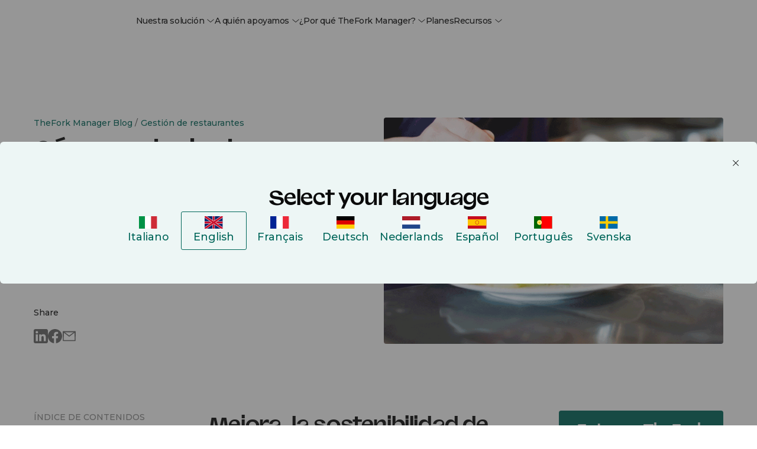

--- FILE ---
content_type: text/html; charset=UTF-8
request_url: https://www.theforkmanager.com/es/blog/gestion-de-restaurantes/como-reducir-el-desperdicio-de-alimentos-en-tu-restaurante
body_size: 31217
content:
<!doctype html><html lang="es"><head><script>var supportedLang = {};
</script>

  <!-- =========================
       1. FUNZIONI HUBSPOT (updateHubspotConsent)
  ========================== -->
  <script>
    function updateHubspotConsent(categories) {
      // Mappo le categorie Evidon -> HubSpot
      var analytics = categories['analytics & customisation'] === true;
      var advertisement = categories['advertising'] === true;
      var functionality = false;

      if (categories.all) {
        analytics = true;
        advertisement = true;
        functionality = true;
      }

      window.hsConsent = {
        analytics: analytics,
        advertisement: advertisement,
        functionality: functionality
      };

      window._hsp = window._hsp || [];
      window._hsq = window._hsq || [];
      window.dataLayer = window.dataLayer || [];

      window._hsp.push([
        'setHubSpotConsent',
        window.hsConsent
      ]);

      if (analytics) {
        // riabilito il tracking
        window._hsq.push(['doNotTrack', { track: true }]);
        window._hsq.push(['trackPageView']);
      }

      console.log('✅ Consenso HubSpot:', window.hsConsent);

      // Page view GTM solo se tfmBaseDL è definita
      try {
        window.dataLayer.push(
          Object.assign(
            { event: 'page_view' },
            typeof tfmBaseDL === 'function' ? tfmBaseDL() : {}
          )
        );
      } catch (e) {
        console.warn('[CONSENT] errore nel push su dataLayer:', e);
      }
    }
  </script>

  <!-- =========================
       2. SCRIPT EVIDON ORIGINALE (LOADER) + CALLBACK DOPO LOAD
       Le callback vengono attaccate DOPO che Evidon è completamente caricato
       per evitare che vengano sovrascritte dagli script di Evidon
  ========================== -->
  <script type="text/javascript">
    (function (id) {
      function append(scriptid, url, async) {
        var d = document,
          sn = 'script',
          f = d.getElementsByTagName(sn)[0];
        if (!f) f = d.head;
        var s = d.createElement(sn);
        s.async = async;
        s.id = scriptid;
        s.src = url;
        s.charset = 'utf-8';
        f.parentNode.insertBefore(s, f);
        console.log('[EVIDON] appended script:', scriptid, '->', url);
      }

      function is2parttld(value) {
        var tldindicators = ['co', 'com', 'info', 'web', 'gov', 'edu', 'biz', 'net', 'org'];
        var countryindicators = [
          'uk','us','fr','es','de','at','au','ae','be','br','ca','ch','cn','co','cz','dk','eg','eu',
          'fi','gb','gr','hk','hr','hu','ie','in','jp','mx','nl','no','nz','pl','ro','ru','se'
        ];
        return (tldindicators.indexOf(value) !== -1 || countryindicators.indexOf(value) !== -1);
      }

      function getRootDomain() {
        var parts = window.location.hostname.split('.');
        var rootDomain = '';

        if (parts.length === 2) {
          rootDomain = parts[0];
        } else if (parts.length > 2) {
          var part = parts[parts.length - 2];
          if (is2parttld(part)) {
            rootDomain = parts[parts.length - 3];
          } else {
            rootDomain = part;
          }
        }

        console.log('[EVIDON] computed rootDomain:', rootDomain || '(empty)');
        return rootDomain;
      }

      // Variabili per tracciare il consenso
      var consentGiven = false;
      
      // Funzione wrapper per updateHubspotConsent che previene doppie esecuzioni
      function handleConsentGiven(categories) {
        if (consentGiven) {
          console.log('[EVIDON] Consent already processed, skipping duplicate call');
          return;
        }
        consentGiven = true;
        console.log('[EVIDON] Consent given');
        updateHubspotConsent(categories);
      }

      // Funzione per attaccare le callback (definita qui per essere accessibile)
      function attachEvidonCallbacks() {
        if (!window.evidon) {
          console.warn('[EVIDON] evidon object non presente quando provo ad attaccare le callback');
          return;
        }
        
        // Se il consenso è già stato dato, non riattaccare le callback
        if (consentGiven) {
          console.log('[EVIDON] Consent already given, skipping callback attachment');
          return;
        }

        // priorConsent: viene chiamata:
        // - al click "Accept" del banner
        // - quando trova il cookie _evidon_consent_cookie (returning user)
        // - quando il sito non richiede consenso
        window.evidon.priorConsentCallback = function (categories, vendors, cookies) {
          console.log('[EVIDON] priorConsentCallback fired', { categories, vendors, cookies });
          handleConsentGiven(categories);
        };

        // consentChanged: utente che riapre il pannello e cambia le preferenze
        window.evidon.consentChangedCallback = function (categories, vendors, cookies) {
          console.log('[EVIDON] consentChangedCallback fired', { categories, vendors, cookies });
          handleConsentGiven(categories);
        };

        // Callback base (non toccano il consenso HubSpot, sono solo log/housekeeping)
        window.evidon.closeCallback = function () {
          console.log('[EVIDON] closeCallback fired (UI chiusa senza scelta esplicita)');
        };

        window.evidon.consentWithdrawnCallback = function () {
          console.log('[EVIDON] consentWithdrawnCallback fired');
          if (window.evidon && window.evidon.notice && typeof window.evidon.notice.dropSuppressionCookie === 'function') {
            window.evidon.notice.dropSuppressionCookie(30);
          }
        };

        window.evidon.consentDeclinedCallback = function () {
          console.log('[EVIDON] consentDeclinedCallback fired');
          if (window.evidon && window.evidon.notice && typeof window.evidon.notice.dropSuppressionCookie === 'function') {
            window.evidon.notice.dropSuppressionCookie(30);
          }
        };

        console.log('[EVIDON] Callbacks attached after Evidon scripts loaded');
      }

      // Inizializza l'oggetto evidon PRESERVANDO le proprietà esistenti (incluse le callback)
      if (!window.evidon) {
        window.evidon = {};
      }
      // Usa Object.assign per aggiungere proprietà senza sovrascrivere quelle esistenti
      // Questo preserva le callback se sono state definite prima
      Object.assign(window.evidon, {
        id: id,
        test: false // true per ambiente di test
      });
      
      // ATTACCA LE CALLBACK SUBITO (come da documentazione Evidon)
      // Questo garantisce che siano disponibili sia al primo load che ai reload successivi
      // quando Evidon rileva il cookie esistente
      console.log('[EVIDON] Attaching callbacks immediately (before Evidon scripts load)...');
      attachEvidonCallbacks();
      
      // Riattacca le callback dopo 2 secondi se sono state sovrascritte da Evidon
      // Questo è necessario perché Evidon potrebbe sovrascriverle quando carica i suoi script
      setTimeout(function() {
        if (!consentGiven && window.evidon) {
          // Verifica se le callback sono ancora quelle corrette
          var currentCallback = window.evidon.priorConsentCallback;
          if (!currentCallback || currentCallback.toString().indexOf('handleConsentGiven') === -1) {
            console.log('[EVIDON] Callbacks were overwritten, re-attaching after 2 seconds...');
            attachEvidonCallbacks();
          }
        }
      }, 2000);

      var cdn = '//c.evidon.com/',
          rootDomain = getRootDomain(),
          noticecdn = cdn + 'sitenotice/';

      append('evidon-notice', noticecdn + 'evidon-sitenotice-tag.js', false);
      append('evidon-location', cdn + 'geo/country.js', true);
      append('evidon-themes', noticecdn + id + '/snthemes.js', true);

      // come da doc: settingsV2.js
      if (rootDomain) {
        append(
          'evidon-settings',
          noticecdn + id + '/' + rootDomain + (window.evidon.test ? '/test' : '') + '/settingsV2.js',
          true
        );
      }


      console.log('[EVIDON] init complete, id:', id);
    })(1402);
  </script>

  
  
  <!-- =========================
       4. HUBSPOT: DISABLE CONSENT DEFAULT + DL BASE
  ========================== -->
  <script>
    // Queue HubSpot tracking
    window._hsq = window._hsq || [];
    window._hsp = window._hsp || [];

    // 1) HubSpot "do not track" di default
    window._hsq.push(['doNotTrack']);

    // 2) Disabilito il banner HubSpot (usa solo Evidon)
    window.disableHubSpotCookieBanner = true;

    // 3) Consenso iniziale tutto false
    window.hsConsent = {
      analytics: false,
      advertisement: false,
      functionality: false
    };

    window._hsp.push(['setHubSpotConsent', window.hsConsent]);

    const urlObj = new URL(window.location.href, window.location.origin);
    var language, category, subcategory;
    [language, category, subcategory] = urlObj.pathname.split('/').filter(Boolean);

    window.dlData = {
      browser_name: '',
      device_category: '',
      consent_analytics: false,
      consent_marketing: false,
      lead_source: 'unknown',
      lead_source_detail: '',
      user: {
        id: '0',
        status: 'guest'
      },
      page_market: 'es',
      page_name: 'C\u00F3mo reducir el desperdicio de alimentos en tu restaurante',
      page_path: '/es/blog/gestion-de-restaurantes/como-reducir-el-desperdicio-de-alimentos-en-tu-restaurante',
      page_title: 'C\u00F3mo reducir el desperdicio de alimentos en tu restaurante',
      page_url: 'https://www.theforkmanager.com/es/blog/gestion-de-restaurantes/como-reducir-el-desperdicio-de-alimentos-en-tu-restaurante',
      category: category,
      subcategory: subcategory
    };

    window._hsp.push([
      'setHubSpotConsent',
      window.hsConsent
    ]);
  </script>

  <!-- =========================
       5. DATA LAYER, DEVICE/UA, tfmBaseDL
  ========================== -->
  <script>
    function getDebugPushLogFlag() {
      const params = new URLSearchParams(window.location.search);
      return params.get('debugPushLog') === '1';
    }
    const debugPushLog = getDebugPushLogFlag();

    /* Inizializza lo spazio globale */
    window.dataLayer = window.dataLayer || [];

    function getDeviceCategory() {
      const ua = navigator.userAgent || navigator.vendor || window.opera;

      // Mobile check
      if (/android/i.test(ua) && !/tablet/i.test(ua)) return 'mobile';
      if (/iPhone|iPod/i.test(ua)) return 'mobile';

      // Tablet check
      if (/iPad/i.test(ua) || (/android/i.test(ua) && /tablet/i.test(ua))) return 'tablet';
      if (/(tablet|ipad|playbook|silk)|(android(?!.*mobi))/i.test(ua)) return 'tablet';

      // Desktop fallback
      return 'desktop';
    }

    function getBrowserName() {
      const userAgent = navigator.userAgent;

      if (userAgent.includes('Firefox')) return 'Firefox';
      if (userAgent.includes('Edg')) return 'Edge';
      if (userAgent.includes('Chrome') && !userAgent.includes('Edg')) return 'Chrome';
      if (userAgent.includes('Safari') && !userAgent.includes('Chrome')) return 'Safari';
      if (userAgent.includes('OPR') || userAgent.includes('Opera')) return 'Opera';
      return 'Other';
    }

    /* Funzione helper: restituisce la struttura comune minima */
    function tfmBaseDL() {
      const pathnameParts = window.location.pathname.split('/').filter(Boolean);
      const language = 'es' || 'en';
      const section = pathnameParts[1] || 'unknown';
      const subSection = pathnameParts[2] || 'unknown';

      window.dlData.consent_analytics = window.hsConsent.analytics || false;
      // Uso advertisement come "marketing"
      window.dlData.consent_marketing = window.hsConsent.advertisement || false;
      window.dlData.browser_name = getBrowserName();
      window.dlData.device_category = getDeviceCategory();

      return {
        page: {
          url: window.location.href,
          title: document.title,
          language: document.documentElement.lang || language,
          section: section,
          subSection: subSection,
          country: 'es'
        },
        user: {
          id: '0',
          status: 'guest'
        },
        consent: window.hsConsent,
        ...window.dlData
      };
    }
  </script>

  <!-- =========================
       6. GOOGLE TAG MANAGER
  ========================== -->
  <script>
    console.log('debug gtm: ', dataLayer);

    (function(w,d,s,l,i){
      w[l]=w[l]||[];
      w[l].push({'gtm.start': new Date().getTime(), event:'gtm.js'});
      var f=d.getElementsByTagName(s)[0],
          j=d.createElement(s),
          dl=l!='dataLayer'?'&l='+l:'';
      j.async=true;
      j.src='https://www.googletagmanager.com/gtm.js?id='+i+dl;
      f.parentNode.insertBefore(j,f);
    })(window,document,'script','dataLayer','GTM-NNTS89Q');
  </script>
  <script>
let lang_vars = JSON.parse(localStorage.getItem("lang_vars")) || {};
const addTranslateLabel = (obj) => {
  console.log(obj)
  for (const key in obj) {
    if (!lang_vars.hasOwnProperty(key)) {
      lang_vars[key] = obj[key];
    }
  }
  //Salvo in storage
  localStorage.setItem("lang_vars", JSON.stringify(lang_vars));
}

const createCSVfromLangVar = () => {
  const data = JSON.parse(localStorage.getItem("lang_vars")) || {};

  const csvData = Object.entries(data).map(([key, value], index) => ({
    identity: key,
    ref_EN: value,
  }));

  return csvData;
}
</script>







<meta charset="utf-8">

  <meta name="viewport" content="width=device-width, initial-scale=1, maximum-scale=1"><title>Cómo reducir el desperdicio de alimentos en tu restaurante</title>
  <meta name="description" content="Reducir el desperdicio de alimentos es actualmente uno de los mayores retos a los que se enfrenta la industria de la restauración. Eltenedor te ofrece algunas ideas para reducir el desperdicio de alimentos en tu restaurante a diferentes niveles."><meta property="og:site_name" content="TheFork Manager">

  

  <link rel="icon" href="https://www.theforkmanager.com/hubfs/TheFOrm-Manager-favicon.svg" sizes="48x48" type="image/png">

  <!-- CSS -->
  <link type="text/css" rel="stylesheet" href="https://www.theforkmanager.com/hubfs/hub_generated/template_assets/1/223947360497/1767884005768/template_root.min.css">
  <link type="text/css" rel="stylesheet" href="https://www.theforkmanager.com/hubfs/hub_generated/template_assets/1/223932861670/1767883998714/template_override.min.css"><link rel="preconnect" href="https://fonts.googleapis.com">
  <link rel="preconnect" href="https://fonts.gstatic.com" crossorigin>
  <link href="https://fonts.googleapis.com/css2?family=Montserrat:ital,wght@0,100..900;1,100..900&amp;display=swap" rel="stylesheet">

  <style>
    @font-face {
      font-family: 'Valizas';
      src: url('https://www.theforkmanager.com/hubfs/raw_assets/public/d360-thefork-manager-2025/fonts/valizas/valizas-regular-webfont.woff2') format('woff2'),
           url('https://www.theforkmanager.com/hubfs/raw_assets/public/d360-thefork-manager-2025/fonts/valizas/valizas-regular-webfont.woff') format('woff');
      font-weight: 400;
      font-style: normal;
      font-display: swap;
    }

    @font-face {
      font-family: 'Valizas';
      src: url('https://www.theforkmanager.com/hubfs/raw_assets/public/d360-thefork-manager-2025/fonts/valizas/valizas-semibold-webfont.woff2') format('woff2'),
           url('https://www.theforkmanager.com/hubfs/raw_assets/public/d360-thefork-manager-2025/fonts/valizas/valizas-semibold-webfont.woff') format('woff');
      font-weight: 600;
      font-style: normal;
      font-display: swap;
    }

    @font-face {
      font-family: 'Valizas';
      src: url('https://www.theforkmanager.com/hubfs/raw_assets/public/d360-thefork-manager-2025/fonts/valizas/valizas-bold-new.woff2') format('woff2'),
           url('https://www.theforkmanager.com/hubfs/raw_assets/public/d360-thefork-manager-2025/fonts/valizas/valizas-bold-new.woff') format('woff');
      font-weight: bold;
      font-style: normal;
      font-display: swap;
    }

    @font-face {
      font-family: 'odyicon';
      src: url('https://www.theforkmanager.com/hubfs/raw_assets/public/d360-thefork-manager-2025/fonts/icomoon.eot?udcen8');
      src: url('https://www.theforkmanager.com/hubfs/raw_assets/public/d360-thefork-manager-2025/fonts/icomoon.eot?udcen8#iefix') format('embedded-opentype'),
           url('https://www.theforkmanager.com/hubfs/raw_assets/public/d360-thefork-manager-2025/fonts/icomoon.ttf?udcen8') format('truetype'),
           url('https://www.theforkmanager.com/hubfs/raw_assets/public/d360-thefork-manager-2025/fonts/icomoon.woff?udcen8') format('woff'),
           url('https://www.theforkmanager.com/hubfs/raw_assets/public/d360-thefork-manager-2025/fonts/icomoon.svg?udcen8#icomoon') format('svg');
      font-weight: normal;
      font-style: normal;
      font-display: block;
    }
  </style><meta name="viewport" content="width=device-width, initial-scale=1">

    
    <meta property="og:description" content="Reducir el desperdicio de alimentos es actualmente uno de los mayores retos a los que se enfrenta la industria de la restauración. Eltenedor te ofrece algunas ideas para reducir el desperdicio de alimentos en tu restaurante a diferentes niveles.">
    <meta property="og:title" content="Cómo reducir el desperdicio de alimentos en tu restaurante">
    <meta name="twitter:description" content="Reducir el desperdicio de alimentos es actualmente uno de los mayores retos a los que se enfrenta la industria de la restauración. Eltenedor te ofrece algunas ideas para reducir el desperdicio de alimentos en tu restaurante a diferentes niveles.">
    <meta name="twitter:title" content="Cómo reducir el desperdicio de alimentos en tu restaurante">

    

    
    <style>
a.cta_button{-moz-box-sizing:content-box !important;-webkit-box-sizing:content-box !important;box-sizing:content-box !important;vertical-align:middle}.hs-breadcrumb-menu{list-style-type:none;margin:0px 0px 0px 0px;padding:0px 0px 0px 0px}.hs-breadcrumb-menu-item{float:left;padding:10px 0px 10px 10px}.hs-breadcrumb-menu-divider:before{content:'›';padding-left:10px}.hs-featured-image-link{border:0}.hs-featured-image{float:right;margin:0 0 20px 20px;max-width:50%}@media (max-width: 568px){.hs-featured-image{float:none;margin:0;width:100%;max-width:100%}}.hs-screen-reader-text{clip:rect(1px, 1px, 1px, 1px);height:1px;overflow:hidden;position:absolute !important;width:1px}
</style>

<link rel="stylesheet" href="https://www.theforkmanager.com/hubfs/hub_generated/module_assets/1/316256621807/1764930858033/module_blog-cta-body-post.min.css">
<link rel="stylesheet" href="https://www.theforkmanager.com/hubfs/hub_generated/module_assets/1/233703619824/1764846240591/module_block-old-cta.min.css">
<link rel="stylesheet" href="https://www.theforkmanager.com/hubfs/hub_generated/module_assets/1/233741366517/1763658916934/module_header-contacts-redirector.min.css">
<link rel="stylesheet" href="https://www.theforkmanager.com/hubfs/hub_generated/module_assets/1/223932861662/1766058396439/module_navigation-mobile-nav.min.css">
<link rel="stylesheet" href="https://www.theforkmanager.com/hubfs/hub_generated/module_assets/1/303850491067/1763658136607/module_header-topbar.min.css">
<link class="hs-async-css" rel="preload" href="https://www.theforkmanager.com/hubfs/hub_generated/module_assets/1/223947362506/1763652499756/module_navigation-header-nav.min.css" as="style" onload="this.onload=null;this.rel='stylesheet'">
<noscript><link rel="stylesheet" href="https://www.theforkmanager.com/hubfs/hub_generated/module_assets/1/223947362506/1763652499756/module_navigation-header-nav.min.css"></noscript>
<link rel="stylesheet" href="https://www.theforkmanager.com/hubfs/hub_generated/module_assets/1/238238484668/1749134261691/module_login-cta.min.css">
<link rel="stylesheet" href="https://www.theforkmanager.com/hubfs/hub_generated/module_assets/1/233986916568/1760365129968/module_hero-blog-detail.min.css">
<link rel="stylesheet" href="https://www.theforkmanager.com/hubfs/hub_generated/module_assets/1/234523106515/1749135130149/module_blog-cta-sticky.min.css">

<style>
.module-blog-cta-sticky {
  /* Base styles */
  width: 100%;
}

/* Mobile specific styles */
@media (max-width: 991px) {
  .module-blog-cta-sticky {
    position: fixed;
    bottom: 0;
    left: 0;
    transform: translateY(100%);
    transition: transform 0.3s ease-in-out;
  }

  .module-blog-cta-sticky.visible {
    transform: translateY(0);
  }
}
</style>

<link rel="stylesheet" href="https://www.theforkmanager.com/hubfs/hub_generated/module_assets/1/283531444427/1767888771393/module_tfm-form-new-main.min.css">
<style>
@font-face {
  font-family: "Valizas";
  src: url("https://www.theforkmanager.com/hubfs/valizas-bold-new.woff") format("woff");
  font-display: swap;
  font-weight: 700;
}

@font-face {
  font-family: "Valizas";
  src: url("https://www.theforkmanager.com/hubfs/Valizas-Regular.woff") format("woff");
  font-display: swap;
  font-weight: 400;
}

@font-face {
  font-family: "Valizas";
  src: url("https://www.theforkmanager.com/hubfs/Valizas-SemiBold.woff") format("woff");
  font-display: swap;
  font-weight: 600;
}
</style>

    <script type="application/ld+json">
{
  "mainEntityOfPage" : {
    "@type" : "WebPage",
    "@id" : "https://www.theforkmanager.com/es/blog/gestion-de-restaurantes/como-reducir-el-desperdicio-de-alimentos-en-tu-restaurante"
  },
  "author" : {
    "name" : "Admin",
    "url" : "https://www.theforkmanager.com/es/blog/author/admin",
    "@type" : "Person"
  },
  "headline" : "Cómo reducir el desperdicio de alimentos en tu restaurante",
  "datePublished" : "2024-08-22T04:00:00.000Z",
  "dateModified" : "2025-12-11T15:25:10.860Z",
  "publisher" : {
    "name" : "La Fourchette SAS",
    "logo" : {
      "url" : "https://144984776.fs1.hubspotusercontent-eu1.net/hubfs/144984776/TFM-2025-website-assets/logos/thefork-manager-logo.svg",
      "@type" : "ImageObject"
    },
    "@type" : "Organization"
  },
  "@context" : "https://schema.org",
  "@type" : "BlogPosting",
  "image" : [ "https://144984776.fs1.hubspotusercontent-eu1.net/hubfs/144984776/Imported_Blog_Media/how_to_reduce_food_waste_0-3.png" ]
}
</script>


    


<link rel="amphtml" href="https://www.theforkmanager.com/es/blog/gestion-de-restaurantes/como-reducir-el-desperdicio-de-alimentos-en-tu-restaurante?hs_amp=true">

<meta property="og:image" content="https://www.theforkmanager.com/hubfs/Imported_Blog_Media/how_to_reduce_food_waste_0-3.png">
<meta property="og:image:width" content="1024">
<meta property="og:image:height" content="682">

<meta name="twitter:image" content="https://www.theforkmanager.com/hubfs/Imported_Blog_Media/how_to_reduce_food_waste_0-3.png">


<meta property="og:url" content="https://www.theforkmanager.com/es/blog/gestion-de-restaurantes/como-reducir-el-desperdicio-de-alimentos-en-tu-restaurante">
<meta name="twitter:card" content="summary_large_image">

<link rel="canonical" href="https://www.theforkmanager.com/es/blog/gestion-de-restaurantes/como-reducir-el-desperdicio-de-alimentos-en-tu-restaurante">

<meta property="og:type" content="article">
<link rel="alternate" type="application/rss+xml" href="https://www.theforkmanager.com/es/blog/rss.xml">
<meta name="twitter:domain" content="www.theforkmanager.com">
<script src="//platform.linkedin.com/in.js" type="text/javascript">
    lang: es_ES
</script>

<meta http-equiv="content-language" content="es">






<meta name="generator" content="HubSpot"></head>


<body data-system-page="" data-portal="144984776" class="app body-wrapper      hs-content-id-235533368548 hs-blog-post hs-blog-id-235443517631">
  <a href="#content" class="skip-link">Skip to content</a>

  <!-- Multilanguage form -->
  <div id="hs_cos_wrapper_multilanguage_form" class="hs_cos_wrapper hs_cos_wrapper_widget hs_cos_wrapper_type_module" style="" data-hs-cos-general-type="widget" data-hs-cos-type="module">

  

  

  

  

  

  

  

  




	

	

	

	

	

	




<!-- Multilanguage form privacy item: {privacy_text=Quiero recibir comunicaciones de TheFork. , privacy_description=Al selecionar en "Siguiente" acepto la <a href="https://www.theforkmanager.com/es/informacion-legal" rel="noopener">Política de privacidad</a> de TheFork.} -->


<!-- html_lang___: es -->
<!-- Multilanguage form strings: [{type=text, text={label_text=Nombre, placeholder=Nombre}, checkbox={}, dropdown={option=[]}, multiplecheckbox={option=[]}, property_internal_name=firstname}, {type=dropdown, text={}, checkbox={}, dropdown={option=[{option_key=I own a restaurant and I want to learn about TheFork Manager, option_value=Soy propietario de un restaurante y quiero más información sobre TheFork Manager}, {option_key=I am a diner and I want to book a reservation, option_value=Soy un cliente y quiero hacer una reserva}, {option_key=I am looking for a job in a restaurant, option_value=Estoy buscando trabajo en un restaurante}], label_text=¿Por qué te pones en contacto con nosotros?}, multiplecheckbox={option=[]}, property_internal_name=contact_choice}, {type=text, text={label_text=Apellidos, placeholder=Apellidos}, checkbox={}, dropdown={option=[]}, multiplecheckbox={option=[]}, property_internal_name=lastname}, {type=text, text={label_text=Email, placeholder=Email}, checkbox={}, dropdown={option=[]}, multiplecheckbox={option=[]}, property_internal_name=email}, {type=text, text={label_text=Teléfono}, checkbox={}, dropdown={option=[]}, multiplecheckbox={option=[]}, property_internal_name=phone}, {type=text, text={label_text=En primer lugar, ¿cómo se llama tu restaurante?}, checkbox={}, dropdown={option=[]}, multiplecheckbox={option=[]}, property_internal_name=company}, {type=text, text={label_text=¿Y la dirección?, placeholder=¿Y la dirección?}, checkbox={}, dropdown={option=[]}, multiplecheckbox={option=[]}, property_internal_name=address}, {type=text, text={label_text=¿Cuál es tu facturación media por cliente?}, checkbox={}, dropdown={option=[]}, multiplecheckbox={option=[]}, property_internal_name=average_bill__c}] -->

<!-- Multilanguage errors: [{error_label=Please complete this required field., error_value=Rellena todos los campos obligatorios.}, {error_label=This field is required., error_value=Rellena este campo obligatorio.}, {error_label=Email must be formatted correctly., error_value=La dirección de correo debe tener un formato correcto.}, {error_label=Please enter a valid email address., error_value=Introduce una dirección de correo válida.}, {error_label=Email must be valid., error_value=Introduce una dirección de correo válida.}, {error_label=Please complete all required fields., error_value=Rellena este campo obligatorio.}] -->

<!-- Multilanguage form errors: [{error_label=Please complete this required field., error_value=Rellena todos los campos obligatorios.}, {error_label=This field is required., error_value=Rellena este campo obligatorio.}, {error_label=Email must be formatted correctly., error_value=La dirección de correo debe tener un formato correcto.}, {error_label=Please enter a valid email address., error_value=Introduce una dirección de correo válida.}, {error_label=Email must be valid., error_value=Introduce una dirección de correo válida.}, {error_label=Please complete all required fields., error_value=Rellena este campo obligatorio.}] -->

<!-- Multilanguage form privacy: [{privacy_text=Quiero recibir comunicaciones de TheFork. , privacy_description=Al selecionar en "Siguiente" acepto la <a href="https://www.theforkmanager.com/es/informacion-legal" rel="noopener">Política de privacidad</a> de TheFork.}] -->

<script>
  /***********************
   * ⚪️ TRADUZIONI UI
   ***********************/
  let translatedMap = {};
  let translatedField = {};
  const translation = null;
  const translatedFieldsLang = [{"checkbox":{},"dropdown":{"option":[]},"multiplecheckbox":{"option":[]},"property_internal_name":"firstname","text":{"label_text":"Nombre","placeholder":"Nombre"},"type":"text"},{"checkbox":{},"dropdown":{"label_text":"¿Por qué te pones en contacto con nosotros?","option":[{"option_key":"I own a restaurant and I want to learn about TheFork Manager","option_value":"Soy propietario de un restaurante y quiero más información sobre TheFork Manager"},{"option_key":"I am a diner and I want to book a reservation","option_value":"Soy un cliente y quiero hacer una reserva"},{"option_key":"I am looking for a job in a restaurant","option_value":"Estoy buscando trabajo en un restaurante"}]},"multiplecheckbox":{"option":[]},"property_internal_name":"contact_choice","text":{},"type":"dropdown"},{"checkbox":{},"dropdown":{"option":[]},"multiplecheckbox":{"option":[]},"property_internal_name":"lastname","text":{"label_text":"Apellidos","placeholder":"Apellidos"},"type":"text"},{"checkbox":{},"dropdown":{"option":[]},"multiplecheckbox":{"option":[]},"property_internal_name":"email","text":{"label_text":"Email","placeholder":"Email"},"type":"text"},{"checkbox":{},"dropdown":{"option":[]},"multiplecheckbox":{"option":[]},"property_internal_name":"phone","text":{"label_text":"Teléfono"},"type":"text"},{"checkbox":{},"dropdown":{"option":[]},"multiplecheckbox":{"option":[]},"property_internal_name":"company","text":{"label_text":"En primer lugar, ¿cómo se llama tu restaurante?"},"type":"text"},{"checkbox":{},"dropdown":{"option":[]},"multiplecheckbox":{"option":[]},"property_internal_name":"address","text":{"label_text":"¿Y la dirección?","placeholder":"¿Y la dirección?"},"type":"text"},{"checkbox":{},"dropdown":{"option":[]},"multiplecheckbox":{"option":[]},"property_internal_name":"average_bill__c","text":{"label_text":"¿Cuál es tu facturación media por cliente?"},"type":"text"}];
  
  /*const ERROR_I18N = {
    "please complete this required field.": "Campo obbligatorio",
    "please complete this required field":  "Campo obbligatorio",
    "this field is required":               "Campo obbligatorio",
    "email must be formatted correctly.":   "Inserisci un'email valida",
    "email must be formatted correctly":    "Inserisci un'email valida",
    "please enter a valid email address":   "Inserisci un'email valida",
    "email must be valid":                  "Inserisci un'email valida",
    "please complete all required fields.": "Compila tutti i campi obbligatori",
    "please complete all required fields":  "Compila tutti i campi obbligatori"
  };*/

  let ERROR_I18N = [{"error_label":"Please complete this required field.","error_value":"Rellena todos los campos obligatorios."},{"error_label":"This field is required.","error_value":"Rellena este campo obligatorio."},{"error_label":"Email must be formatted correctly.","error_value":"La dirección de correo debe tener un formato correcto."},{"error_label":"Please enter a valid email address.","error_value":"Introduce una dirección de correo válida."},{"error_label":"Email must be valid.","error_value":"Introduce una dirección de correo válida."},{"error_label":"Please complete all required fields.","error_value":"Rellena este campo obligatorio."}];
  if(typeof ERROR_I18N == "string"  && ERROR_I18N?.length) {
    ERROR_I18N = JSON.parse(ERROR_I18N);
  }

  let PRIVACY_I18N = [{"privacy_description":"Al selecionar en \"Siguiente\" acepto la <a href=\"https://www.theforkmanager.com/es/informacion-legal\" rel=\"noopener\">Política de privacidad</a> de TheFork.","privacy_text":"Quiero recibir comunicaciones de TheFork. "}];
  if(typeof PRIVACY_I18N == "string" && PRIVACY_I18N?.length) {
    PRIVACY_I18N = JSON.parse(PRIVACY_I18N);
  }
  console.log("PRIVACY_I18N:", PRIVACY_I18N);
</script></div>
   
  <!-- Country thresholds -->
  

  <script type="text/javascript">
    let countryThresholds = {};
    
      countryThresholds["ES"] = 15;
    
      countryThresholds["FR"] = 18;
    
      countryThresholds["IT"] = 15;
    
      countryThresholds["SE"] = 150;
    
      countryThresholds["BE"] = 18;
    
      countryThresholds["CH"] = 20;
    
      countryThresholds["NL"] = 15;
    
      countryThresholds["PT"] = 10;
    
      countryThresholds["MC"] = 20;
    
      countryThresholds["AU"] = 20;
    
      countryThresholds["GB"] = 15;
    
      countryThresholds["DE"] = 15;
    
      countryThresholds["AT"] = 15;
    
      countryThresholds["PL"] = 38;
    
      countryThresholds["IE"] = 15;
    
      countryThresholds["AE"] = 15;
    
    console.log(countryThresholds);    
  </script>

  <!-- Start: Country Restricted List -->
  
  
      
      
  
      
  
  <!-- End: Country Restricted List -->

  <div id="hs_cos_wrapper_module_17464700640633" class="hs_cos_wrapper hs_cos_wrapper_widget hs_cos_wrapper_type_module" style="" data-hs-cos-general-type="widget" data-hs-cos-type="module">
</div>
  <!-- Start: Layer UI to cover body content -->
  <div class="layer-background-overlay"></div>
  <!-- End: Layer UI to cover body content -->

  
  
  
  
  <!-- Start: Header -->
    <!-- Start: topbar -->
    <div id="hs_cos_wrapper_module_176355083261110" class="hs_cos_wrapper hs_cos_wrapper_widget hs_cos_wrapper_type_module" style="" data-hs-cos-general-type="widget" data-hs-cos-type="module"></div>
    <!-- End: topbar -->
    <div data-global-resource-path="d360-thefork-manager-2025/templates/partials/global/header.html">


<header class="headermain ">
  <div class="header-outer">
    <div class="header-inner">
      <!-- hereee https://www.theforkmanager.com/es --- es -->
      <!-- Start: Logo -->
      <div class="site-logo">
        <a data-cta-id="site_logo" data-cta-type="image" data-cta-position="navbar" data-cta-url="" data-cta-label="theFork Manager" class="trigger-modale" href="https://www.theforkmanager.com/es">
          <img class="logo-positive" src="https://www.theforkmanager.com/hubfs/raw_assets/public/d360-thefork-manager-2025/images/thefork-manager-logo.svg" alt="https://www.theforkmanager.com/eses" width="146" height="45">
          <img class="logo-negative" src="https://www.theforkmanager.com/hubfs/raw_assets/public/d360-thefork-manager-2025/images/thefork-manager-logo-negative.svg" alt="https://www.theforkmanager.com/eses" width="146" height="45">
        </a>
      </div>
      <!-- End: Logo -->
      <div class="header-nav-main">
        <div id="hs_cos_wrapper_main_navigation" class="hs_cos_wrapper hs_cos_wrapper_widget hs_cos_wrapper_type_module" style="" data-hs-cos-general-type="widget" data-hs-cos-type="module">













<!-- Start: Meganav -->
<nav class="main-nav">
  <ul class="no-margin no-style">

    
      <li class="item-nav has-sub-item" data-sub-item="1">
        
        <a href="javascript:void(0)" class="like-a-link body-color no-animation">
          Nuestra solución
          
          <span class="ody-icon icon-chevron-down"></span>
          
        </a>
      </li>
    
      <li class="item-nav has-sub-item" data-sub-item="2">
        
        <a href="javascript:void(0)" class="like-a-link body-color no-animation">
          A quién apoyamos
          
          <span class="ody-icon icon-chevron-down"></span>
          
        </a>
      </li>
    
      <li class="item-nav has-sub-item" data-sub-item="3">
        
        <a href="javascript:void(0)" class="like-a-link body-color no-animation">
          ¿Por qué TheFork Manager?
          
          <span class="ody-icon icon-chevron-down"></span>
          
        </a>
      </li>
    
      <li class="item-nav ">
        
        <a href="https://www.theforkmanager.com/es/software-restaurantes-precio" class="like-a-link body-color no-animation">
          Planes
          
        </a>
      </li>
    
      <li class="item-nav has-sub-item" data-sub-item="5">
        
        <a href="javascript:void(0)" class="like-a-link body-color no-animation">
          Recursos
          
          <span class="ody-icon icon-chevron-down"></span>
          
        </a>
      </li>
    
  </ul>
</nav>
<!-- End: Meganav -->












<div class="meganav">
<!-- Start: Meganav panels -->




<div class="item-subnav panel-full-width " data-element="sub-1" style="visibility: hidden">
  <div class="item-subnav-outer z-shadow-5 theme-light">
    <div class="item-subnav-inner"> 
      
        
<div class="template-nav nav-solution">
  <div class="template-nav-inner ody-row">

  
    <!-- Start: nav column -->
    <div class="template-nav-column col-md-3">
    
      
      <div class="block-item">
        <div class="nav-item-text">
          <a data-cta-id="nav_item_link" data-cta-type="text_link" data-cta-position="mainnav" data-cta-url="https://www.theforkmanager.com/es/atraer-clientes-restaurante" data-cta-label="Atraer más clientes" href="https://www.theforkmanager.com/es/atraer-clientes-restaurante">
            <span class="h4">Atraer más clientes</span>
          </a>
          <p class="sf-14 type-medium nav-item-description">Da la bienvenida a más comensales en tu restaurante</p>
          
        </div>
        <a data-cta-id="nav_item_link" data-cta-type="text_link" data-cta-position="mainnav" data-cta-url="https://www.theforkmanager.com/es/atraer-clientes-restaurante" data-cta-label="Leer más" class="ui-animated-underline sf-14" href="https://www.theforkmanager.com/es/atraer-clientes-restaurante">
          <span>Leer más</span>
          <span class="ody-icon icon-arrow-right"></span>
        </a>
      </div>
    

    <div class="block-item">
    
    </div>
    
    </div>
    <!-- End: nav column -->
  
    <!-- Start: nav column -->
    <div class="template-nav-column col-md-3">
    
      
      <div class="block-item">
        <div class="nav-item-text">
          <a data-cta-id="nav_item_link" data-cta-type="text_link" data-cta-position="mainnav" data-cta-url="https://www.theforkmanager.com/es/software-restaurantes" data-cta-label="Gestiona tu restaurante" href="https://www.theforkmanager.com/es/software-restaurantes">
            <span class="h4">Gestiona tu restaurante</span>
          </a>
          <p class="sf-14 type-medium nav-item-description">Optimiza sin esfuerzo las operaciones de tu restaurante</p>
          
        </div>
        <a data-cta-id="nav_item_link" data-cta-type="text_link" data-cta-position="mainnav" data-cta-url="https://www.theforkmanager.com/es/software-restaurantes" data-cta-label="Leer más" class="ui-animated-underline sf-14" href="https://www.theforkmanager.com/es/software-restaurantes">
          <span>Leer más</span>
          <span class="ody-icon icon-arrow-right"></span>
        </a>
      </div>
    

    <div class="block-item">
    
      
      
        <div class="ui-nav-item">
          <a data-cta-id="nav_item_link" data-cta-type="text_link" data-cta-position="mainnav" data-cta-url="https://www.theforkmanager.com/es/software-reservas-restaurantes" data-cta-label="Gestión de reservas y servicio" class="link-action-card" href="https://www.theforkmanager.com/es/software-reservas-restaurantes"></a>
          <div class="ui-nav-item-inner">
            <div>
              <span class="ody-icon icon-calendar-thirty-two"></span>
            </div>
            <div>            
              <p class="sf-15 sf-14 nav-item-title">Gestión de reservas y servicio</p>
              
            </div>
          </div>
        </div>
      
    
      
      
        <div class="ui-nav-item">
          <a data-cta-id="nav_item_link" data-cta-type="text_link" data-cta-position="mainnav" data-cta-url="https://www.theforkmanager.com/es/como-mejorar-restaurante" data-cta-label="Optimización del rendimiento" class="link-action-card" href="https://www.theforkmanager.com/es/como-mejorar-restaurante"></a>
          <div class="ui-nav-item-inner">
            <div>
              <span class="ody-icon icon-chart-line"></span>
            </div>
            <div>            
              <p class="sf-15 sf-14 nav-item-title">Optimización del rendimiento</p>
              
            </div>
          </div>
        </div>
      
    
      
      
        <div class="ui-nav-item">
          <a data-cta-id="nav_item_link" data-cta-type="text_link" data-cta-position="mainnav" data-cta-url="https://www.theforkmanager.com/es/fidelizar-clientes-restaurante" data-cta-label="Fidelización de clientes" class="link-action-card" href="https://www.theforkmanager.com/es/fidelizar-clientes-restaurante"></a>
          <div class="ui-nav-item-inner">
            <div>
              <span class="ody-icon icon-heart"></span>
            </div>
            <div>            
              <p class="sf-15 sf-14 nav-item-title">Fidelización de clientes</p>
              
            </div>
          </div>
        </div>
      
    
    </div>
    
    </div>
    <!-- End: nav column -->
  
    <!-- Start: nav column -->
    <div class="template-nav-column col-md-3">
    
      
      <div class="block-item">
        <div class="nav-item-text">
          <a data-cta-id="nav_item_link" data-cta-type="text_link" data-cta-position="mainnav" data-cta-url="https://www.theforkmanager.com/es/consultor-restaurantes" data-cta-label="Expertos en restauración a tu servicio" href="https://www.theforkmanager.com/es/consultor-restaurantes">
            <span class="h4">Expertos en restauración a tu servicio</span>
          </a>
          <p class="sf-14 type-medium nav-item-description">Tenemos los mejores asesores para ayudarte</p>
          
        </div>
        <a data-cta-id="nav_item_link" data-cta-type="text_link" data-cta-position="mainnav" data-cta-url="https://www.theforkmanager.com/es/consultor-restaurantes" data-cta-label="Leer más" class="ui-animated-underline sf-14" href="https://www.theforkmanager.com/es/consultor-restaurantes">
          <span>Leer más</span>
          <span class="ody-icon icon-arrow-right"></span>
        </a>
      </div>
    

    <div class="block-item">
    
    </div>
    
    </div>
    <!-- End: nav column -->
  
    <!-- Start: nav column -->
    <div class="template-nav-column col-md-3">
    
      
      <div class="block-item">
        <div class="nav-item-text">
          <a data-cta-id="nav_item_link" data-cta-type="text_link" data-cta-position="mainnav" data-cta-url="https://www.theforkmanager.com/es/lo-consigues-thefork-manager" data-cta-label="Lo que consigues con TheFork Manager" href="https://www.theforkmanager.com/es/lo-consigues-thefork-manager">
            <span class="h4">Lo que consigues con TheFork Manager</span>
          </a>
          <p class="sf-14 type-medium nav-item-description">Explora todo el potencial de nuestra solución</p>
          
        </div>
        <a data-cta-id="nav_item_link" data-cta-type="text_link" data-cta-position="mainnav" data-cta-url="https://www.theforkmanager.com/es/lo-consigues-thefork-manager" data-cta-label="Leer más" class="ui-animated-underline sf-14" href="https://www.theforkmanager.com/es/lo-consigues-thefork-manager">
          <span>Leer más</span>
          <span class="ody-icon icon-arrow-right"></span>
        </a>
      </div>
    

    <div class="block-item">
    
    </div>
    
    </div>
    <!-- End: nav column -->
  
  </div>
</div>

      
    </div>
  </div>
  <div class="overlay"></div>
</div>




<div class="item-subnav panel-full-width " data-element="sub-2" style="visibility: hidden">
  <div class="item-subnav-outer z-shadow-5 theme-light">
    <div class="item-subnav-inner"> 
      
        
<div class="template-nav nav-solution">
  <div class="template-nav-inner ody-row">

  
    <!-- Start: nav column -->
    <div class="template-nav-column col-md-3">
    
      
      <div class="block-item">
        <div class="nav-item-text">
          <a data-cta-id="nav_item_link" data-cta-type="text_link" data-cta-position="mainnav" data-cta-url="https://www.theforkmanager.com/es/promocionar-nuevo-restaurante" data-cta-label="Nuevos restaurantes" href="https://www.theforkmanager.com/es/promocionar-nuevo-restaurante">
            <span class="h4">Nuevos restaurantes</span>
          </a>
          <p class="sf-14 type-medium nav-item-description">Entra en el mercado con confianza. Deja que TheFork Manager sea tu plataforma de lanzamiento hacia el éxito</p>
          
        </div>
        <a data-cta-id="nav_item_link" data-cta-type="text_link" data-cta-position="mainnav" data-cta-url="https://www.theforkmanager.com/es/promocionar-nuevo-restaurante" data-cta-label="Leer más" class="ui-animated-underline sf-14" href="https://www.theforkmanager.com/es/promocionar-nuevo-restaurante">
          <span>Leer más</span>
          <span class="ody-icon icon-arrow-right"></span>
        </a>
      </div>
    

    <div class="block-item">
    
    </div>
    
    </div>
    <!-- End: nav column -->
  
    <!-- Start: nav column -->
    <div class="template-nav-column col-md-3">
    
      
      <div class="block-item">
        <div class="nav-item-text">
          <a data-cta-id="nav_item_link" data-cta-type="text_link" data-cta-position="mainnav" data-cta-url="https://www.theforkmanager.com/es/software-marketing-restaurantes" data-cta-label="Restaurantes de larga trayectoria" href="https://www.theforkmanager.com/es/software-marketing-restaurantes">
            <span class="h4">Restaurantes de larga trayectoria</span>
          </a>
          <p class="sf-14 type-medium nav-item-description">Lleva a tu restaurante al siguiente nivel con las herramientas de TheFork Manager diseñadas para restaurantes de larga trayectoria</p>
          
        </div>
        <a data-cta-id="nav_item_link" data-cta-type="text_link" data-cta-position="mainnav" data-cta-url="https://www.theforkmanager.com/es/software-marketing-restaurantes" data-cta-label="Leer más" class="ui-animated-underline sf-14" href="https://www.theforkmanager.com/es/software-marketing-restaurantes">
          <span>Leer más</span>
          <span class="ody-icon icon-arrow-right"></span>
        </a>
      </div>
    

    <div class="block-item">
    
    </div>
    
    </div>
    <!-- End: nav column -->
  
    <!-- Start: nav column -->
    <div class="template-nav-column col-md-3">
    
      
      <div class="block-item">
        <div class="nav-item-text">
          <a data-cta-id="nav_item_link" data-cta-type="text_link" data-cta-position="mainnav" data-cta-url="https://www.theforkmanager.com/es/marketing-restaurantes-estrella-michelin" data-cta-label="Restaurantes MICHELIN" href="https://www.theforkmanager.com/es/marketing-restaurantes-estrella-michelin">
            <span class="h4">Restaurantes MICHELIN</span>
          </a>
          <p class="sf-14 type-medium nav-item-description">Crea experiencias inolvidables para los amantes de la gastronomía con TheFork Manager</p>
          
        </div>
        <a data-cta-id="nav_item_link" data-cta-type="text_link" data-cta-position="mainnav" data-cta-url="https://www.theforkmanager.com/es/marketing-restaurantes-estrella-michelin" data-cta-label="Leer más" class="ui-animated-underline sf-14" href="https://www.theforkmanager.com/es/marketing-restaurantes-estrella-michelin">
          <span>Leer más</span>
          <span class="ody-icon icon-arrow-right"></span>
        </a>
      </div>
    

    <div class="block-item">
    
    </div>
    
    </div>
    <!-- End: nav column -->
  
    <!-- Start: nav column -->
    <div class="template-nav-column col-md-3">
    
      
      <div class="block-item">
        <div class="nav-item-text">
          <a data-cta-id="nav_item_link" data-cta-type="text_link" data-cta-position="mainnav" data-cta-url="https://www.theforkmanager.com/es/software-gestion-cadenas-restaurantes" data-cta-label="Grupos de restaurantes" href="https://www.theforkmanager.com/es/software-gestion-cadenas-restaurantes">
            <span class="h4">Grupos de restaurantes</span>
          </a>
          <p class="sf-14 type-medium nav-item-description">Gestiona tu grupo de restaurantes con análiticas completas y herramientas al alcance de tu mano</p>
          
        </div>
        <a data-cta-id="nav_item_link" data-cta-type="text_link" data-cta-position="mainnav" data-cta-url="https://www.theforkmanager.com/es/software-gestion-cadenas-restaurantes" data-cta-label="Leer más" class="ui-animated-underline sf-14" href="https://www.theforkmanager.com/es/software-gestion-cadenas-restaurantes">
          <span>Leer más</span>
          <span class="ody-icon icon-arrow-right"></span>
        </a>
      </div>
    

    <div class="block-item">
    
    </div>
    
    </div>
    <!-- End: nav column -->
  
  </div>
</div>

      
    </div>
  </div>
  <div class="overlay"></div>
</div>




<div class="item-subnav panel-full-width " data-element="sub-3" style="visibility: hidden">
  <div class="item-subnav-outer z-shadow-5 theme-light">
    <div class="item-subnav-inner"> 
      
        
<div class="template-nav nav-why-tfm">
  <div class="template-nav-inner ody-row">

  
    
      <!-- Start: nav column -->
      <div class="template-nav-column col-md-3">
      
        
        <div class="block-item">
          <div class="nav-item-text">            
            <a data-cta-id="nav_item_link" data-cta-type="text_link" data-cta-position="mainnav" data-cta-url="https://www.theforkmanager.com/es/the-fork-manager-es-seguro" data-cta-label="¿Por qué TheFork Manager?" href="https://www.theforkmanager.com/es/the-fork-manager-es-seguro">
              <span class="h4">¿Por qué TheFork Manager?</span>
            </a>
            <p class="sf-14 type-medium nav-item-description">Descubre  TheFork Manager, un software único para gestionar tu restaurante de la forma más sencilla</p>
            
          </div>
          <a data-cta-id="nav_item_link" data-cta-type="text_link" data-cta-position="mainnav" data-cta-url="https://www.theforkmanager.com/es/the-fork-manager-es-seguro" data-cta-label="Leer más" class="ui-animated-underline sf-14" href="https://www.theforkmanager.com/es/the-fork-manager-es-seguro">
            <span>Leer más</span>
            <span class="ody-icon icon-arrow-right"></span>
          </a>
        </div>
      

      <div class="block-item">
      
      </div>
      
      </div>
    <!-- End: nav column -->
    

  
    

    <div class="template-nav-column col-md-6">
      <div class="ody-row">
        <div class="template-nav-column no-border list-nav-items">
        
          <div>
            <div class="ui-nav-item">
              <a data-cta-id="nav_item_link" data-cta-type="texttem_link" data-cta-position="mainnav" data-cta-url="" data-cta-label="Atraer más clientes" class="link-action-card" href="https://www.theforkmanager.com/es/atraer-clientes-restaurante"></a>
              <div class="ui-nav-item-inner">
                <div><span class="ody-icon icon-fork-spoon"></span></div>
                <div>
                  <p class="sf-15 sf-14 nav-item-title">Atraer más clientes</p>
                  
                    <p class="sf-14 nav-item-description">Abre tus puertas a los amantes de la gastronomía</p>
                  
                </div>
              </div>
            </div>
          </div>
        
          <div>
            <div class="ui-nav-item">
              <a data-cta-id="nav_item_link" data-cta-type="texttem_link" data-cta-position="mainnav" data-cta-url="https://www.theforkmanager.com/es/atraer-clientes-restaurante" data-cta-label="Colaboraciones exclusivas" class="link-action-card" href="https://www.theforkmanager.com/es/alianza-restaurante"></a>
              <div class="ui-nav-item-inner">
                <div><span class="ody-icon icon-application-effect"></span></div>
                <div>
                  <p class="sf-15 sf-14 nav-item-title">Colaboraciones exclusivas</p>
                  
                    <p class="sf-14 nav-item-description">Lo mejor para tu restaurante</p>
                  
                </div>
              </div>
            </div>
          </div>
        
          <div>
            <div class="ui-nav-item">
              <a data-cta-id="nav_item_link" data-cta-type="texttem_link" data-cta-position="mainnav" data-cta-url="https://www.theforkmanager.com/es/alianza-restaurante" data-cta-label="Gestiona tu restaurante" class="link-action-card" href="https://www.theforkmanager.com/es/software-restaurantes"></a>
              <div class="ui-nav-item-inner">
                <div><span class="ody-icon icon-calendar-thirty-two"></span></div>
                <div>
                  <p class="sf-15 sf-14 nav-item-title">Gestiona tu restaurante</p>
                  
                    <p class="sf-14 nav-item-description">Domina las operaciones de tu restaurante</p>
                  
                </div>
              </div>
            </div>
          </div>
        
          <div>
            <div class="ui-nav-item">
              <a data-cta-id="nav_item_link" data-cta-type="texttem_link" data-cta-position="mainnav" data-cta-url="https://www.theforkmanager.com/es/software-restaurantes" data-cta-label="Integraciones" class="link-action-card" href="https://www.theforkmanager.com/es/integraciones-software-restaurantes"></a>
              <div class="ui-nav-item-inner">
                <div><span class="ody-icon icon-application-one"></span></div>
                <div>
                  <p class="sf-15 sf-14 nav-item-title">Integraciones</p>
                  
                    <p class="sf-14 nav-item-description">Tu guía para todas las integraciones con TheFork Manager</p>
                  
                </div>
              </div>
            </div>
          </div>
        
          <div>
            <div class="ui-nav-item">
              <a data-cta-id="nav_item_link" data-cta-type="texttem_link" data-cta-position="mainnav" data-cta-url="https://www.theforkmanager.com/es/integraciones-software-restaurantes" data-cta-label="Expertos en restauración a tu servicio" class="link-action-card" href="https://www.theforkmanager.com/es/consultor-restaurantes"></a>
              <div class="ui-nav-item-inner">
                <div><span class="ody-icon icon-star"></span></div>
                <div>
                  <p class="sf-15 sf-14 nav-item-title">Expertos en restauración a tu servicio</p>
                  
                    <p class="sf-14 nav-item-description">Estamos aquí para apoyarte</p>
                  
                </div>
              </div>
            </div>
          </div>
        
          <div>
            <div class="ui-nav-item">
              <a data-cta-id="nav_item_link" data-cta-type="texttem_link" data-cta-position="mainnav" data-cta-url="https://www.theforkmanager.com/es/consultor-restaurantes" data-cta-label="Innovamos contigo y para ti" class="link-action-card" href="https://www.theforkmanager.com/es/innovamos-contigo-ti"></a>
              <div class="ui-nav-item-inner">
                <div><span class="ody-icon icon-heart"></span></div>
                <div>
                  <p class="sf-15 sf-14 nav-item-title">Innovamos contigo y para ti</p>
                  
                    <p class="sf-14 nav-item-description">Novedades en nuestro software</p>
                  
                </div>
              </div>
            </div>
          </div>
        
        </div>

      </div>
    </div>
    

  
    
      <!-- Start: nav column -->
      <div class="template-nav-column col-md-3">
      
        
        <div class="block-item">
          <div class="nav-item-text">            
            <a data-cta-id="nav_item_link" data-cta-type="text_link" data-cta-position="mainnav" data-cta-url="/es/blog/tag/testimonios" data-cta-label="Nuestros clientes hablan por nosotros" href="/es/blog/tag/testimonios">
              <span class="h4">Nuestros clientes hablan por nosotros</span>
            </a>
            <p class="sf-14 type-medium nav-item-description">Escucha a quienes mejor lo saben: nuestros clientes</p>
            
          </div>
          <a data-cta-id="nav_item_link" data-cta-type="text_link" data-cta-position="mainnav" data-cta-url="/es/blog/tag/testimonios" data-cta-label="Leer más" class="ui-animated-underline sf-14" href="/es/blog/tag/testimonios">
            <span>Leer más</span>
            <span class="ody-icon icon-arrow-right"></span>
          </a>
        </div>
      

      <div class="block-item">
      
      </div>
      
      </div>
    <!-- End: nav column -->
    

  

  </div>
</div>

      
    </div>
  </div>
  <div class="overlay"></div>
</div>




<div class="item-subnav  " data-element="sub-4" style="visibility: hidden">
  <div class="item-subnav-outer z-shadow-5 theme-light">
    <div class="item-subnav-inner"> 
      
        

      
    </div>
  </div>
  <div class="overlay"></div>
</div>




<div class="item-subnav  panel-medium" data-element="sub-5" style="visibility: hidden">
  <div class="item-subnav-outer z-shadow-5 theme-light">
    <div class="item-subnav-inner"> 
      
        
<div class="template-nav nav-resources ">
  <div class="template-nav-inner">
  
  
    
      <div class="template-nav-column">
      <p class="type-light upper sf-14">Recursos</p>
        
          <div class="ui-nav-item">
            <a data-cta-id="nav_item_link" data-cta-type="text_link" data-cta-position="mainnav" data-cta-url="" data-cta-label="Blog" class="link-action-card" href="https://www.theforkmanager.com/es/blog"></a>
            <div class="ui-nav-item-inner">
              <div>
                <span class="ody-icon icon-edit"></span>
              </div>                  
              <div>            
                <p class="sf-14 nav-item-title">Blog</p>
                
                  <p class="sf-14 nav-item-description">Mantente al día con nuestros consejos y trucos para tu restaurante</p>
                
              </div>
            </div>
          </div>
          
          <div class="ui-nav-item">
            <a data-cta-id="nav_item_link" data-cta-type="text_link" data-cta-position="mainnav" data-cta-url="https://www.theforkmanager.com/es/blog" data-cta-label="Actualizaciones de software" class="link-action-card" href="https://www.theforkmanager.com/es/innovamos-contigo-ti"></a>
            <div class="ui-nav-item-inner">
              <div>
                <span class="ody-icon icon-all-application"></span>
              </div>                  
              <div>            
                <p class="sf-14 nav-item-title">Actualizaciones de software</p>
                
                  <p class="sf-14 nav-item-description">Novedades en nuestro software</p>
                
              </div>
            </div>
          </div>
          
          <div class="ui-nav-item">
            <a data-cta-id="nav_item_link" data-cta-type="text_link" data-cta-position="mainnav" data-cta-url="https://www.theforkmanager.com/es/innovamos-contigo-ti" data-cta-label="Preguntas frecuentes" class="link-action-card" href="https://support.theforkmanager.com/s/?language=es"></a>
            <div class="ui-nav-item-inner">
              <div>
                <span class="ody-icon icon-book"></span>
              </div>                  
              <div>            
                <p class="sf-14 nav-item-title">Preguntas frecuentes</p>
                
                  <p class="sf-14 nav-item-description">Encuentra soluciones más rápido</p>
                
              </div>
            </div>
          </div>
          
          <div class="ui-nav-item">
            <a data-cta-id="nav_item_link" data-cta-type="text_link" data-cta-position="mainnav" data-cta-url="https://support.theforkmanager.com/s/?language=es" data-cta-label="TheFork Ambassadors" class="link-action-card" href="https://www.theforkmanager.com/es/partnership-thefork-ambassadors"></a>
            <div class="ui-nav-item-inner">
              <div>
                <span class="ody-icon icon-star"></span>
              </div>                  
              <div>            
                <p class="sf-14 nav-item-title">TheFork Ambassadors</p>
                
                  <p class="sf-14 nav-item-description">Apoyo al talento emergente en la restauración</p>
                
              </div>
            </div>
          </div>
        
      </div>
    
    

  
    
      
      <div class="template-nav-column">      
          <p class="type-light upper sf-14">Aprender</p>

            
          <div class="">  
            <p class="sf-16 m-b-0"><strong>¿Cómo atraer a clientes influyentes a tu restaurante?</strong></p>
            <a data-cta-id="nav_item_link" data-cta-type="text_link" data-cta-position="mainnav" data-cta-url="" data-cta-label="Leer más" class="ui-animated-underline sf-14" href="https://www.theforkmanager.com/es/blog/como-atraer-clientes-influyentes-tu-restaurante">
                <span>Leer más</span>
                <span class="ody-icon icon-arrow-right"></span>
              </a>
            </div>
            
          <div class="m-t-1">  
            <p class="sf-16 m-b-0"><strong>Gestión de restaurantes: guía completa para restauradores españoles</strong></p>
            <a data-cta-id="nav_item_link" data-cta-type="text_link" data-cta-position="mainnav" data-cta-url="https://www.theforkmanager.com/es/blog/como-atraer-clientes-influyentes-tu-restaurante" data-cta-label="Leer más" class="ui-animated-underline sf-14" href="https://www.theforkmanager.com/es/blog/gestion-de-restaurantes/gestion-de-restaurantes-guia-completa-para-restauradores-espanoles">
                <span>Leer más</span>
                <span class="ody-icon icon-arrow-right"></span>
              </a>
            </div>
            
          <div class="m-t-1">  
            <p class="sf-16 m-b-0"><strong>Guía completa para la fidelización de clientes en restaurantes</strong></p>
            <a data-cta-id="nav_item_link" data-cta-type="text_link" data-cta-position="mainnav" data-cta-url="https://www.theforkmanager.com/es/blog/gestion-de-restaurantes/gestion-de-restaurantes-guia-completa-para-restauradores-espanoles" data-cta-label="Leer más" class="ui-animated-underline sf-14" href="https://www.theforkmanager.com/es/blog/fidelizacion-en-restaurantes-fideliza-tus-clientes-con-thefork-manager">
                <span>Leer más</span>
                <span class="ody-icon icon-arrow-right"></span>
              </a>
            </div>
          
      </div>
    

  
    

  

  </div>
</div>

      
    </div>
  </div>
  <div class="overlay"></div>
</div>

<!-- End: Meganav panels -->
</div>


<script>
document.addEventListener("DOMContentLoaded", function () {
  const header = document.querySelector("header.headermain");

  if (!header) return;

  // Verifica quale classe è attiva
  const isThemeNegative = header.classList.contains("theme-negative");
  const isThemeSoftGreen = header.classList.contains("theme-soft-green");

  if (!isThemeNegative && !isThemeSoftGreen) return; // Se nessuna, esci

  const activeThemeClass = isThemeNegative ? "theme-negative" : "theme-soft-green";
  const headerHeight = header.offsetHeight;

  // Seleziona tutte le sezioni .dnd-section che contengono un elemento con classe che include 'module-hero-'
  const heroSections = Array.from(document.querySelectorAll("[class*='module-hero']"));

  heroSections.forEach(section => {
    ScrollTrigger.create({
      trigger: section,
      start: () => `bottom-=${headerHeight} bottom`,
      end: "bottom top",
      //markers: true,
      onLeave: () => {
        header.classList.remove(activeThemeClass);
      },
      onLeaveBack: () => {
        header.classList.remove(activeThemeClass);
      },
      onEnter: () => {
        header.classList.add(activeThemeClass);
      },
      onEnterBack: () => {
        header.classList.add(activeThemeClass);
      },
    });
  });
});
</script></div>
      </div>

      <!-- Start: header side -->
      <div class="header-side">
        <div class="header-side-inner">
          

          <!-- Start: Switcher lang -->
          
          <!-- End: Switcher lang -->

          <!-- Start: login -->
          
            <div id="hs_cos_wrapper_module_17477463870434" class="hs_cos_wrapper hs_cos_wrapper_widget hs_cos_wrapper_type_module" style="" data-hs-cos-general-type="widget" data-hs-cos-type="module">

<a class="sf-14 module-login-cta" href="https://manager.thefork.com/es/login" target="_blank" rel="noopener" data-cta-id="login" data-cta-type="button" data-cta-position="navbar" data-cta-url="https://manager.thefork.com/es/login" data-cta-label="">
  Iniciar sesión
</a></div>
          <!-- End: login -->
          
          
          

          
          

          <div class="header-side-action">
            
              
                
                
                
                  <a data-cta-id="contactus" data-cta-type="button" data-cta-position="navbar" data-cta-url="#form" data-cta-label="Empieza ahora" class="btn btn-outline" href="#form" id="override-form-anchor">Empieza ahora</a>
                
              
            


            
              
                
                
                
                  <a data-cta-id="contactus" data-cta-type="button" data-cta-position="navbar" data-cta-url="https://www.theforkmanager.com/es/solicita-una-demo?conversion_point=BOOK_A_DEMO" data-cta-label="Solicita una demo" href="https://www.theforkmanager.com/es/solicita-una-demo?conversion_point=BOOK_A_DEMO" class="btn ">Solicita una demo</a>
                
              
            
          </div>
        </div>
      </div>
      <!-- End: header side -->

      
      <div class="header-side-mobile">

        <div class="header-action-link">
          
            
              
              
              
                <a data-cta-id="contactus" data-cta-type="button" data-cta-position="navbar" data-cta-label="Empieza ahora" href="#form" class="btn btn-small btn-overlay btn-outline" id="override-form-anchor">Empieza ahora</a>
              
            
          
        </div>   

        <!-- Start: Trigger burger nav panel -->
        <div class="mobile-nav m-l-1">
          <ul class="no-style">
            <li>
              <a class="nav-burger body-color action-highlight js-trigger-panel-mobile" data-trigger-panel="mobile-panel-nav" aria-label="Menu" style="visibility:hidden; pointer-events: none;">
                <span></span>
              </a>
            </li>
          </ul>
        </div>
        <!-- End: trigger burger nav panel -->
      </div>

    </div>
  </div>
</header>

<div class="header-mobile-action">
  <div class="theme-dark no-fill">
    <div id="hs_cos_wrapper_module_17465177462742" class="hs_cos_wrapper hs_cos_wrapper_widget hs_cos_wrapper_type_module" style="" data-hs-cos-general-type="widget" data-hs-cos-type="module">
  
    
    
    
      <a data-cta-id="contactus" data-cta-type="button" data-cta-position="navbar" data-cta-url="https://manager.thefork.com/es/login" data-cta-label="Iniciar sesión" href="https://manager.thefork.com/es/login" target="_blank" rel="noopener" class="btn btn-secondary">Iniciar sesión</a>
    
  
</div>
    
  </div>
  <div class="theme-light no-fill">
    <div id="hs_cos_wrapper_module_17465179026535" class="hs_cos_wrapper hs_cos_wrapper_widget hs_cos_wrapper_type_module" style="" data-hs-cos-general-type="widget" data-hs-cos-type="module">
  
    
    
    
      <a data-cta-id="contactus" data-cta-type="button" data-cta-position="navbar" data-cta-url="https://www.theforkmanager.com/es/solicita-una-demo?conversion_point=BOOK_A_DEMO" data-cta-label="Solicita una demo" href="https://www.theforkmanager.com/es/solicita-una-demo?conversion_point=BOOK_A_DEMO" class="btn ">Solicita una demo</a>
    
  
</div>
    
  </div>
</div></div><!-- End: Header -->

  <!-- Start: body -->

    <div class="blog-post-hero">
      <div id="hs_cos_wrapper_module_174653734528819" class="hs_cos_wrapper hs_cos_wrapper_widget hs_cos_wrapper_type_module widget-type-social_sharing" style="" data-hs-cos-general-type="widget" data-hs-cos-type="module">






<div class="module-hero-blog-detail">
  <div class="block ody-row container">
    <div class=" col-lg-6  hero-blog-detail-col">
      <div class="hero-blog-detail-header">
        <!--
        <a href="https://www.theforkmanager.com/es/blog/author/admin" rel="author">
          Admin
        </a>
        -->
        <span class="sf-14 blog-breadcrumbs"><a href="https://www.theforkmanager.com/es/blog">TheFork Manager Blog</a> /</span>
        
          
            <span class="sf-14 blog-breadcrumbs">
            <a href="https://www.theforkmanager.com/es/blog/tag/gestión-de-restaurantes">Gestión de restaurantes</a></span>
          
        

        <h1><span id="hs_cos_wrapper_name" class="hs_cos_wrapper hs_cos_wrapper_meta_field hs_cos_wrapper_type_text" data-hs-cos-general-type="meta_field">Cómo reducir el desperdicio de alimentos en tu restaurante</span></h1>
        <div class="blog-post-meta">
          <time datetime="2024-08-22 04:00:00" class="sf-14">
           
            11 diciembre 2025
          </time>

          
            <span class="sf-14">3 minutos de lectura </span>
          
        </div>
      </div>
      <div class="hero-blog-detail-social-share">
        <p class="sf-14">Share</p>
        <div class="hs_cos_wrapper hs_cos_wrapper_widget hs_cos_wrapper_type_social_sharing blog-post-social-share" data-hs-cos-general-type="widget" data-hs-cos-type="social_sharing">
          
  
  
    
    
      
    
    
    
			
		

    <a data-cta-id="hero_social_sharing" data-cta-type="icon" data-cta-position="hero" data-cta-url="http://www.linkedin.com/shareArticle?mini=true&amp;url=https%3A%2F%2Fwww.theforkmanager.com%2Fes%2Fblog%2Fgestion-de-restaurantes%2Fcomo-reducir-el-desperdicio-de-alimentos-en-tu-restaurante%3Futm_medium%3Dsocial%26utm_source%3Dlinkedin" data-cta-label="" href="http://www.linkedin.com/shareArticle?mini=true&amp;url=https%3A%2F%2Fwww.theforkmanager.com%2Fes%2Fblog%2Fgestion-de-restaurantes%2Fcomo-reducir-el-desperdicio-de-alimentos-en-tu-restaurante%3Futm_medium%3Dsocial%26utm_source%3Dlinkedin" target="_blank" rel="noopener" style="width:24px;border-width:0px;border:0px;text-decoration:none;">
      <img src="https://www.theforkmanager.com/hubfs/TFM-2025-website-assets/images/linkedin-fill-dark.svg" class="hs-image-widget hs-image-social-sharing-24" style="height:24px;width:24px;border-radius:3px;border-width:0px;border:0px;" width="24" hspace="0" alt="Share on linkedin">
    </a>
	

          
  
  
    
    
      
    
    
    
			
		

    <a data-cta-id="hero_social_sharing" data-cta-type="icon" data-cta-position="hero" data-cta-url="http://www.facebook.com/share.php?u=https%3A%2F%2Fwww.theforkmanager.com%2Fes%2Fblog%2Fgestion-de-restaurantes%2Fcomo-reducir-el-desperdicio-de-alimentos-en-tu-restaurante%3Futm_medium%3Dsocial%26utm_source%3Dfacebook" data-cta-label="" href="http://www.facebook.com/share.php?u=https%3A%2F%2Fwww.theforkmanager.com%2Fes%2Fblog%2Fgestion-de-restaurantes%2Fcomo-reducir-el-desperdicio-de-alimentos-en-tu-restaurante%3Futm_medium%3Dsocial%26utm_source%3Dfacebook" target="_blank" rel="noopener" style="width:24px;border-width:0px;border:0px;text-decoration:none;">
      <img src="https://www.theforkmanager.com/hubfs/TFM-2025-website-assets/images/facebook-fill-dark.svg" class="hs-image-widget hs-image-social-sharing-24" style="height:24px;width:24px;border-radius:3px;border-width:0px;border:0px;" width="24" hspace="0" alt="Share on facebook">
    </a>
	

          
  
  
    
    
      
    
    
    
			
		

    <a data-cta-id="hero_social_sharing" data-cta-type="icon" data-cta-position="hero" data-cta-url="mailto:?subject=Check https%3A%2F%2Fwww.theforkmanager.com%2Fes%2Fblog%2Fgestion-de-restaurantes%2Fcomo-reducir-el-desperdicio-de-alimentos-en-tu-restaurante%3Futm_medium%3Dsocial%26utm_source%3Demail &amp;body=Check https%3A%2F%2Fwww.theforkmanager.com%2Fes%2Fblog%2Fgestion-de-restaurantes%2Fcomo-reducir-el-desperdicio-de-alimentos-en-tu-restaurante%3Futm_medium%3Dsocial%26utm_source%3Demail" data-cta-label="" href="mailto:?subject=Check%20https%3A%2F%2Fwww.theforkmanager.com%2Fes%2Fblog%2Fgestion-de-restaurantes%2Fcomo-reducir-el-desperdicio-de-alimentos-en-tu-restaurante%3Futm_medium%3Dsocial%26utm_source%3Demail%20&amp;body=Check%20https%3A%2F%2Fwww.theforkmanager.com%2Fes%2Fblog%2Fgestion-de-restaurantes%2Fcomo-reducir-el-desperdicio-de-alimentos-en-tu-restaurante%3Futm_medium%3Dsocial%26utm_source%3Demail" target="_blank" rel="noopener" style="width:24px;border-width:0px;border:0px;text-decoration:none;">
      <img src="https://www.theforkmanager.com/hubfs/TFM-2025-website-assets/images/email-fill-dark.svg" class="hs-image-widget hs-image-social-sharing-24" style="height:24px;width:24px;border-radius:3px;border-width:0px;border:0px;" width="24" hspace="0" alt="Share on email">
    </a>
	

        </div>
      </div>
    </div>
    
      <div class="col-lg-6">
        <div class="featured-image-hero-blog-post">
          <img class="" src="https://www.theforkmanager.com/hubfs/Imported_Blog_Media/how_to_reduce_food_waste_0-3.png" loading="lazy" alt="">
        </div>
      </div>
    
  </div>
</div></div>
    </div>

    <div class="blog-post-container container">
      
      
        <div class="block ody-row">
          <div class="col-lg-3">
            <div class="blog-sticky-nav">
            <div id="hs_cos_wrapper_module_17465460347091" class="hs_cos_wrapper hs_cos_wrapper_widget hs_cos_wrapper_type_module" style="" data-hs-cos-general-type="widget" data-hs-cos-type="module"><!--
  templateType: module
  label: Blog Table of Contents
  isAvailableForNewContent: true
-->
<div class="blog-toc">
  <div class="blog-toc-header">
    <p class="sf-14">Índice de contenidos</p>
  </div>
  <div class="blog-toc-content">
    <nav>
      <ul class="no-style">
        
      </ul>
    </nav>
  </div>
</div>

</div>
            </div>
          </div>
          <div class="offset-lg-4 col-lg-5 sf-16">
          <article>
            <span id="hs_cos_wrapper_post_body" class="hs_cos_wrapper hs_cos_wrapper_meta_field hs_cos_wrapper_type_rich_text" style="" data-hs-cos-general-type="meta_field" data-hs-cos-type="rich_text"><h2><span><span><span><span><span>Mejora&nbsp; la sostenibilidad de tu restaurante reduciendo el desperdicio de alimentos.</span></span></span></span></span></h2>
<p><span><span><span><span><span><span>Reducir el desperdicio de alimentos es actualmente uno de los mayores retos a los que se enfrenta la industria de la restauración. Tiene un enorme impacto en tres niveles principales: desde un </span></span></span></span></span></span><span><span><span><strong><span><span>punto de vista medioambiental y social</span></span></strong></span></span></span><span><span><span><span><span><span>, pero también desde una </span></span></span></span></span></span><span><span><span><strong><span><span>perspectiva empresarial</span></span></strong><span><span><span>. De hecho, los </span></span></span></span></span></span>alimentos son una fuerte palanca para actuar en favor del planeta, ya que el 26 % de los gases de efecto invernadero se deben a nuestros alimentos y, <span><span><span><span><span><span>según las estadísticas de la Unión Europea, en Europa se producen </span></span></span><strong><span><span>88 millones de toneladas métricas de residuos alimenticios</span></span></strong><span><span><span> al año*, la mayoría de los cuales se producen por el&nbsp;consumo en los hogares o en los restaurantes.&nbsp; </span></span></span></span></span></span></p>
<!--more-->
<p><span><span><span><span><span><span>¿Eres consciente del desperdicio de alimentos de tu restaurante? ¿Sabes cómo reducirlo? Aquí tienes algunos consejos para mejorar la sostenibilidad de tu restaurante reduciendo el desperdicio de alimentos, ¡el planeta y tus clientes te lo agradecerán!</span></span></span></span></span></span></p>
<p><em><span class="smaller">*eu-fusions.org </span></em></p>
<h3><span class="bigger"><strong>1. Cómo mejorar la sostenibilidad de tu restaurante</strong></span></h3>
<p><span><span><span><span><span><span>Puedes comenzar tu batalla contra el desperdicio de alimentos desde una </span></span></span><strong><span><span> perspectiva operativa: </span></span></strong></span></span></span><strong>el 63% de los restaurantes presta más atención al desperdicio de alimentos.</strong></p>
<p><span><span><span><span><span><span>En primer lugar, es fundamental sensibilizar a tu equipo sobre el tema y mostrarles que puedes tener un impacto significativo en el medioambiente. Puedes</span></span></span></span></span></span><span><span><span><strong><span><span> formar a tu personal</span></span></strong></span></span></span><span><span><span><span><span><span> sobre las mejores formas de gestionar tus existencias y conservar tus materias primas: la educación es clave para garantizar que las cosas se hagan bien y a largo plazo.&nbsp;</span></span></span></span></span></span></p>
<p><span><span><span><strong><span><span>Controla el desperdicio de comida de tu restaurante</span></span></strong></span></span></span><span><span><span><span><span><span>: asegúrate de que las existencias de tu restaurante están bien monitorizadas y </span></span></span></span></span></span><span><span><span><strong><span><span>analiza las sobras </span></span></strong></span></span></span><span><span><span><span><span><span>para elaborar un registro de desperdicios. Esto será útil para hacer pedidos precisos y optimizar tus compras de existencias.</span></span></span></span></span></span></p>
<p>&nbsp;</p>
<img src="https://www.theforkmanager.com/hubfs/Imported_Blog_Media/how_to_reduce_food_waste_2-May-12-2025-02-03-23-1241-PM.png">
<p>&nbsp;</p>
<p><span><span><span><span><span><span>Mantener una mentalidad sostenible </span></span></span></span></span></span><span><span><span><strong><span><span>en la cocina</span></span></strong><span><span><span> también es crucial para reducir el desperdicio de alimentos. Basándote en lo que has analizado de las sobras, puedes cambiar tu menú según las preferencias de tus clientes, sustituir los productos que suelen quedarse en los platos por otros ingredientes o incluso eliminarlos de tu menú, y asegurarte de llenar los platos proporcionalmente. </span></span></span></span></span></span><span><span><span><span><span><span>También puedes ser creativo para aprovechar las sobras y los productos casi caducados: puedes encontrar formas de cocinarlos y preparar las comidas de tu personal, pero ten en cuenta que la seguridad y la calidad deben ser la máxima prioridad.&nbsp;</span></span></span></span></span></span></p>
<p><span><span><span><span><span><span>Esfuérzate por ofrecer </span></span></span><strong><span><span>productos de temporada</span></span></strong><span><span><span>, los cuales, además de ser más sabrosos para tus clientes, tendrán un impacto positivo sustancial en el medioambiente. Según un estudio de TheFork, más del </span></span></span><strong><span><span>70% de los encuestados prestan más atención al abastecimiento y a la calidad de sus alimentos</span></span></strong><span><span><span> (alimentos sostenibles, orgánicos, etc.) y </span></span></span></span></span></span><span><span><span><strong><span><span>el 30% ha cambiado de proveedor de alimentos durante el confinamiento</span></span></strong></span></span></span><span><span><span><span><span><span> por otros más sostenibles. </span></span></span></span></span></span><span><span><span><span><span><span>Puedes encontrar granjas locales a tu alrededor y conseguir buenos productos a un precio justo. Los restaurantes </span></span></span></span></span></span>están un 52% más atentos al origen de sus productos y <strong>un 15% ya ha dado el paso de cambiar de proveedor por opciones más responsables con el medioambiente.</strong></p>
<p><br><span><span><span><span><span><span>Puedes encontrar más información sobre cómo reducir la huella de carbono de tu restaurante </span></span></span></span></span></span>en este artículo.</p>
<div id="hs_cos_wrapper_widget_73887e84-9d64-4139-8f4b-58559bf3f668" class="hs_cos_wrapper hs_cos_wrapper_widget hs_cos_wrapper_type_module" style="" data-hs-cos-general-type="widget" data-hs-cos-type="module">




</div>
<h3><strong><span class="bigger">2. Cómo dar a conocer&nbsp;tus acciones para reducir&nbsp;el desperdicio</span></strong></h3>
<p><span><span><span><span><span><span>Ahora que has controlado tus prácticas en la cocina, hay muchas buenas formas de comunicar la sostenibilidad de tu restaurante a tus clientes, de lo que también puedes beneficiarte, ya que los clientes flexitarianos, veganos y vegetarianos son un objetivo atractivo para los gerentes de restaurantes.&nbsp;</span></span></span></span></span></span></p>
<p><span><span><span><span><span><span>Destaca los platos elaborados con productos de temporada y de origen local: puedes destacarlos gracias a deliciosas imágenes o apetitosas descripciones o añadir un texto «Recomendamos» o «Popular» junto a ellos. Los clientes suelen sentirse atraídos por los platos que se promocionan en las pizarras, porque entienden que esos son los mejores del día.</span></span></span></span></span></span></p>
<p><span><span><span><span><span><span>Ofrece a tus clientes opciones vegetarianas o veganas: ser un restaurante «apto para vegetarianos/veganos» ayudará a tu restaurante a estar al día de las tendencias culinarias, así que piensa en nuevas ideas de platos y bebidas adecuadas para estas dietas. Encontrarás más ideas de platos, bebidas, elementos de decoración y consejos de comunicación </span></span></span></span></span></span>en este artículo.</p>
<img src="https://www.theforkmanager.com/hubfs/Imported_Blog_Media/how_to-reduse_food_waste_3_0-May-12-2025-02-03-24-2135-PM.png">
<p><span><span><span><span><span><span><strong>Democratiza el uso de envases para sobras en tu restaurante.</strong> Son más populares en algunos países que en otros, pero los hábitos culturales han ido evolucionando lentamente hacia un consumo más responsable de alimentos. Evita usar material de plástico; puedes encontrar envases adecuados para sobras en el mercado de papel o cartón reciclado y reciclable.</span></span></span></span></span></span></p>
<p><span><span><span><span><span><span>Y no dudes en <strong>comunicar tus acciones contra el desperdicio de alimentos para sensibilizar a tus clientes</strong>, porque la reducción del desperdicio de alimentos es una cuestión global, especialmente debido a los hábitos de consumo en los países desarrollados, pero no es irreversible y las mentalidades están evolucionando. </span></span></span></span></span></span>Puedes utilizar las redes sociales<span><span><span><span><span><span> para publicar fotografías de tus platos de temporada o historias de tus proveedores locales y de buenas prácticas en materia de sostenibilidad, e incluso interactuar con tu comunidad para compartir ideas sobre acciones positivas contra el desperdicio de alimentos.</span></span></span></span></span></span></p>
<p><span><span><span><span><span><span>Todos ganan: el planeta, la sociedad, tus clientes y tus restaurantes. ¿Estás preparado para aceptar el reto y hacer que tu restaurante sea más sostenible?</span></span></span></span></span></span></p>
<p>&nbsp;</p>
<div id="hs_cos_wrapper_module_174645471445423_end" class="hs_cos_wrapper hs_cos_wrapper_widget hs_cos_wrapper_type_module" style="" data-hs-cos-general-type="widget" data-hs-cos-type="module">







<div class="module-module_174645471445423_end module-block-cta-plan theme-negative">
  <div class="module-inner">
    <div class="module-content">
      <div class="content-inner ody-row">
        <div class="col-lg-12">
          <div class="content-copy">
            <h3 class="no-margin">
              
                
                  ¿Tienes mesas vacías y los costes no dejan de aumentar?
                
              
            </h3>
            
            <div class="paragraph">
              
             
                
                  ¡Prueba TheFork Manager! Aumenta tus reservas e ingresos con un software de gestión de restaurantes fácil de usar. 
                
              
              
            </div>
            
          </div>
          <div data-cta-id="plan_btn" data-cta-type="button" data-cta-position="">
            <div class="no-margin">
            
            
              
                  <span id="hs_cos_wrapper_module_174645471445423_end_" class="hs_cos_wrapper hs_cos_wrapper_widget hs_cos_wrapper_type_cta" style="" data-hs-cos-general-type="widget" data-hs-cos-type="cta"><!--HubSpot Call-to-Action Code --><span class="hs-cta-wrapper" id="hs-cta-wrapper-b02aea86-bb51-4909-88a9-e38faae116d2"><span class="hs-cta-node hs-cta-b02aea86-bb51-4909-88a9-e38faae116d2" id="hs-cta-b02aea86-bb51-4909-88a9-e38faae116d2"><!--[if lte IE 8]><div id="hs-cta-ie-element"></div><![endif]--><a href="https://hubspot-cta-redirect-eu1-prod.s3.amazonaws.com/cta/redirect/144984776/b02aea86-bb51-4909-88a9-e38faae116d2" target="_blank" rel="noopener"><img class="hs-cta-img" id="hs-cta-img-b02aea86-bb51-4909-88a9-e38faae116d2" style="border-width:0px;" height="18" width="109" src="https://hubspot-no-cache-eu1-prod.s3.amazonaws.com/cta/default/144984776/b02aea86-bb51-4909-88a9-e38faae116d2.png" alt="Descubre cómo"></a></span><script charset="utf-8" src="/hs/cta/cta/current.js"></script><script type="text/javascript"> hbspt.cta._relativeUrls=true;hbspt.cta.load(144984776, 'b02aea86-bb51-4909-88a9-e38faae116d2', {"useNewLoader":"true","region":"eu1"}); </script></span><!-- end HubSpot Call-to-Action Code --></span>  
                
            
          </div>
          </div>
        </div>

      </div>
    </div>
  </div>
</div>


</div></span>
          </article>
          </div>
          <div class="offset-lg-10 col-lg-3">
              <div class="sticky-cta">
                <div id="hs_cos_wrapper_module_17466915734577" class="hs_cos_wrapper hs_cos_wrapper_widget hs_cos_wrapper_type_module" style="" data-hs-cos-general-type="widget" data-hs-cos-type="module"><div class="module-blog-cta-sticky theme-negative">
  <h3>¡Entra en TheFork Manager!</h3>
  <div class="sf-16 m-b-2 abstract">
    <p></p><ul>
<li>Únete a la mayor comunidad de amantes de gastronomía de Europa</li>
<li>Gestiona tus reservas con facilidad</li>
<li>Mejora tu reputación con opiniones verificadas&nbsp;</li>
</ul><p></p>
  </div>
  <div data-cta-id="plan_btn" data-cta-type="button" data-cta-position="" data-cta-url="7d175d8f-18ec-4efe-a548-2a4a98e7d8e6" data-cta-label="¡Entra en TheFork Manager!">
    <span id="hs_cos_wrapper_module_17466915734577_" class="hs_cos_wrapper hs_cos_wrapper_widget hs_cos_wrapper_type_cta" style="" data-hs-cos-general-type="widget" data-hs-cos-type="cta"><!--HubSpot Call-to-Action Code --><span class="hs-cta-wrapper" id="hs-cta-wrapper-7d175d8f-18ec-4efe-a548-2a4a98e7d8e6"><span class="hs-cta-node hs-cta-7d175d8f-18ec-4efe-a548-2a4a98e7d8e6" id="hs-cta-7d175d8f-18ec-4efe-a548-2a4a98e7d8e6"><!--[if lte IE 8]><div id="hs-cta-ie-element"></div><![endif]--><a href="https://hubspot-cta-redirect-eu1-prod.s3.amazonaws.com/cta/redirect/144984776/7d175d8f-18ec-4efe-a548-2a4a98e7d8e6" target="_blank" rel="noopener"><img class="hs-cta-img" id="hs-cta-img-7d175d8f-18ec-4efe-a548-2a4a98e7d8e6" style="border-width:0px;" height="18" width="321" src="https://hubspot-no-cache-eu1-prod.s3.amazonaws.com/cta/default/144984776/7d175d8f-18ec-4efe-a548-2a4a98e7d8e6.png" alt="Da de alta tu restaurante en TheFork Manager"></a></span><script charset="utf-8" src="/hs/cta/cta/current.js"></script><script type="text/javascript"> hbspt.cta._relativeUrls=true;hbspt.cta.load(144984776, '7d175d8f-18ec-4efe-a548-2a4a98e7d8e6', {"useNewLoader":"true","region":"eu1"}); </script></span><!-- end HubSpot Call-to-Action Code --></span>
  </div>
</div>





</div>
              </div>
          </div>
        </div>
      
      
      <div id="hs_cos_wrapper_module_17467942444204" class="hs_cos_wrapper hs_cos_wrapper_widget hs_cos_wrapper_type_module" style="" data-hs-cos-general-type="widget" data-hs-cos-type="module">
<div class="container p-t-5">
  <div class="block ody-row">
    <div class="module-inner">
      <div class="module-header header-gamma">
        <div class="header-outer">      
          <div class="header-inner m-b-4">
            <!--(SizeLimitingPyMap: {header={copy={heading=Posts relacionados}}, type=module})-->
            <h2 class="header-title">Posts relacionados</h2>
            
          </div>
        </div>
      </div>
    </div>
  </div>
</div>





</div>

      
  
  
  
  
  
  
  <div class="container p-b-5">
    <div class="block ody-row">
      
      <div class="col-lg-4 col-md-12">
        <div class="ody-card card card-fill">
          <div class="card-inner" aria-label="Blog post summary: Seguridad alimentaria y seguridad de los alimentos: definiciones y diferencias">
            <div class="card-header">
              <a class="blog-related-posts__post-image-wrapper" href="https://www.theforkmanager.com/es/blog/gestion-de-restaurantes/seguridad-alimentaria-y-seguridad-de-los-alimentos-definiciones-y" aria-label="Read full post: Seguridad alimentaria y seguridad de los alimentos: definiciones y diferencias">
                
                <img class="blog-related-posts__image" src="https://www.theforkmanager.com/hs-fs/hubfs/Imported_Blog_Media/foodsecurity_detail-2_0.jpg?width=352&amp;name=foodsecurity_detail-2_0.jpg" loading="lazy" width="352" alt="" srcset="https://www.theforkmanager.com/hs-fs/hubfs/Imported_Blog_Media/foodsecurity_detail-2_0.jpg?width=176&amp;name=foodsecurity_detail-2_0.jpg 176w, https://www.theforkmanager.com/hs-fs/hubfs/Imported_Blog_Media/foodsecurity_detail-2_0.jpg?width=352&amp;name=foodsecurity_detail-2_0.jpg 352w, https://www.theforkmanager.com/hs-fs/hubfs/Imported_Blog_Media/foodsecurity_detail-2_0.jpg?width=528&amp;name=foodsecurity_detail-2_0.jpg 528w, https://www.theforkmanager.com/hs-fs/hubfs/Imported_Blog_Media/foodsecurity_detail-2_0.jpg?width=704&amp;name=foodsecurity_detail-2_0.jpg 704w, https://www.theforkmanager.com/hs-fs/hubfs/Imported_Blog_Media/foodsecurity_detail-2_0.jpg?width=880&amp;name=foodsecurity_detail-2_0.jpg 880w, https://www.theforkmanager.com/hs-fs/hubfs/Imported_Blog_Media/foodsecurity_detail-2_0.jpg?width=1056&amp;name=foodsecurity_detail-2_0.jpg 1056w" sizes="(max-width: 352px) 100vw, 352px">
              </a>
            </div>
            <div class="card-body">
              <div class="card-copy">
                
                
                <span class="card-copy-label label tfm-labels label-tertiary"><a href="https://www.theforkmanager.com/es/blog/tag/gestión-de-restaurantes">Gestión de restaurantes</a></span>
                
                
                
                <span class="card-copy-min">3 minutos de lectura </span>
                
                <h3 class="card-copy-heading">Seguridad alimentaria y seguridad de los alimentos: definiciones y diferencias</h3>
                <p class="card-copy-paragraph">La seguridad alimentaria hoy en día es más esencial que nunca, no solo para proteger la salud...</p>
              </div>

              <div class="card-action">
                <a href="https://www.theforkmanager.com/es/blog/gestion-de-restaurantes/seguridad-alimentaria-y-seguridad-de-los-alimentos-definiciones-y">
                  <span>Leer más</span> 
                  <span class="ody-icon icon-arrow-right"></span>
                </a>
              </div>
            </div>

          </div>
        </div>  
      </div>
      


  
  
  
  
  
  
      <div class="col-lg-4 col-md-12">
        <div class="ody-card card card-fill">
          <div class="card-inner" aria-label="Blog post summary: De la compra a la mesa: estrategias para una gestión eficaz del inventario de restaurantes">
            <div class="card-header">
              <a class="blog-related-posts__post-image-wrapper" href="https://www.theforkmanager.com/es/blog/gestion-de-restaurantes/de-la-compra-la-mesa-estrategias-para-una-gestion-eficaz-del" aria-label="Read full post: De la compra a la mesa: estrategias para una gestión eficaz del inventario de restaurantes">
                
                <img class="blog-related-posts__image" src="https://www.theforkmanager.com/hs-fs/hubfs/Imported_Blog_Media/large-gestion_inventario_restaurantes-2.jpg?width=352&amp;name=large-gestion_inventario_restaurantes-2.jpg" loading="lazy" width="352" alt="" srcset="https://www.theforkmanager.com/hs-fs/hubfs/Imported_Blog_Media/large-gestion_inventario_restaurantes-2.jpg?width=176&amp;name=large-gestion_inventario_restaurantes-2.jpg 176w, https://www.theforkmanager.com/hs-fs/hubfs/Imported_Blog_Media/large-gestion_inventario_restaurantes-2.jpg?width=352&amp;name=large-gestion_inventario_restaurantes-2.jpg 352w, https://www.theforkmanager.com/hs-fs/hubfs/Imported_Blog_Media/large-gestion_inventario_restaurantes-2.jpg?width=528&amp;name=large-gestion_inventario_restaurantes-2.jpg 528w, https://www.theforkmanager.com/hs-fs/hubfs/Imported_Blog_Media/large-gestion_inventario_restaurantes-2.jpg?width=704&amp;name=large-gestion_inventario_restaurantes-2.jpg 704w, https://www.theforkmanager.com/hs-fs/hubfs/Imported_Blog_Media/large-gestion_inventario_restaurantes-2.jpg?width=880&amp;name=large-gestion_inventario_restaurantes-2.jpg 880w, https://www.theforkmanager.com/hs-fs/hubfs/Imported_Blog_Media/large-gestion_inventario_restaurantes-2.jpg?width=1056&amp;name=large-gestion_inventario_restaurantes-2.jpg 1056w" sizes="(max-width: 352px) 100vw, 352px">
              </a>
            </div>
            <div class="card-body">
              <div class="card-copy">
                
                
                <span class="card-copy-label label tfm-labels label-tertiary"><a href="https://www.theforkmanager.com/es/blog/tag/gestión-de-restaurantes">Gestión de restaurantes</a></span>
                
                
                
                <span class="card-copy-min">4 minutos de lectura </span>
                
                <h3 class="card-copy-heading">De la compra a la mesa: estrategias para una gestión eficaz del inventario de restaurantes</h3>
                <p class="card-copy-paragraph">Cuando decidimos poner en marcha un restaurante, hay un factor decisivo para lograr el éxito y la...</p>
              </div>

              <div class="card-action">
                <a href="https://www.theforkmanager.com/es/blog/gestion-de-restaurantes/de-la-compra-la-mesa-estrategias-para-una-gestion-eficaz-del">
                  <span>Leer más</span> 
                  <span class="ody-icon icon-arrow-right"></span>
                </a>
              </div>
            </div>

          </div>
        </div>  
      </div>
      


  
  
  
  
  
  
      <div class="col-lg-4 col-md-12">
        <div class="ody-card card card-fill">
          <div class="card-inner" aria-label="Blog post summary: Controlar el coste de los alimentos en la gestión de restaurantes">
            <div class="card-header">
              <a class="blog-related-posts__post-image-wrapper" href="https://www.theforkmanager.com/es/blog/gestion-restaurantes-control-costes-alimentos" aria-label="Read full post: Controlar el coste de los alimentos en la gestión de restaurantes">
                
                <img class="blog-related-posts__image" src="https://www.theforkmanager.com/hs-fs/hubfs/Imported_Blog_Media/4-el-tenedor-calcular-costos-de-alimentos-en-gestion-de-restaurantes-7-3.jpg?width=352&amp;name=4-el-tenedor-calcular-costos-de-alimentos-en-gestion-de-restaurantes-7-3.jpg" loading="lazy" width="352" alt="" srcset="https://www.theforkmanager.com/hs-fs/hubfs/Imported_Blog_Media/4-el-tenedor-calcular-costos-de-alimentos-en-gestion-de-restaurantes-7-3.jpg?width=176&amp;name=4-el-tenedor-calcular-costos-de-alimentos-en-gestion-de-restaurantes-7-3.jpg 176w, https://www.theforkmanager.com/hs-fs/hubfs/Imported_Blog_Media/4-el-tenedor-calcular-costos-de-alimentos-en-gestion-de-restaurantes-7-3.jpg?width=352&amp;name=4-el-tenedor-calcular-costos-de-alimentos-en-gestion-de-restaurantes-7-3.jpg 352w, https://www.theforkmanager.com/hs-fs/hubfs/Imported_Blog_Media/4-el-tenedor-calcular-costos-de-alimentos-en-gestion-de-restaurantes-7-3.jpg?width=528&amp;name=4-el-tenedor-calcular-costos-de-alimentos-en-gestion-de-restaurantes-7-3.jpg 528w, https://www.theforkmanager.com/hs-fs/hubfs/Imported_Blog_Media/4-el-tenedor-calcular-costos-de-alimentos-en-gestion-de-restaurantes-7-3.jpg?width=704&amp;name=4-el-tenedor-calcular-costos-de-alimentos-en-gestion-de-restaurantes-7-3.jpg 704w, https://www.theforkmanager.com/hs-fs/hubfs/Imported_Blog_Media/4-el-tenedor-calcular-costos-de-alimentos-en-gestion-de-restaurantes-7-3.jpg?width=880&amp;name=4-el-tenedor-calcular-costos-de-alimentos-en-gestion-de-restaurantes-7-3.jpg 880w, https://www.theforkmanager.com/hs-fs/hubfs/Imported_Blog_Media/4-el-tenedor-calcular-costos-de-alimentos-en-gestion-de-restaurantes-7-3.jpg?width=1056&amp;name=4-el-tenedor-calcular-costos-de-alimentos-en-gestion-de-restaurantes-7-3.jpg 1056w" sizes="(max-width: 352px) 100vw, 352px">
              </a>
            </div>
            <div class="card-body">
              <div class="card-copy">
                
                
                <span class="card-copy-min">4 minutos de lectura </span>
                
                <h3 class="card-copy-heading">Controlar el coste de los alimentos en la gestión de restaurantes</h3>
                <p class="card-copy-paragraph">En la gestión de restaurantes, uno de los principales retos es lograr un buen control de los costes...</p>
              </div>

              <div class="card-action">
                <a href="https://www.theforkmanager.com/es/blog/gestion-restaurantes-control-costes-alimentos">
                  <span>Leer más</span> 
                  <span class="ody-icon icon-arrow-right"></span>
                </a>
              </div>
            </div>

          </div>
        </div>  
      </div>
      
    </div>
  </div>
  


      
    </div>
    <div data-global-resource-path="d360-thefork-manager-2025/templates/partials/blog/listing/_prefooter.html"><!-- Begin partial -->

<div id="form"></div>

<div id="hs_cos_wrapper_module_17657962550841" class="hs_cos_wrapper hs_cos_wrapper_widget hs_cos_wrapper_type_module" style="" data-hs-cos-general-type="widget" data-hs-cos-type="module"><!-- module html  -->



























<div class="module-tfm-form-main theme-negative" data-module-id="tfm-form-1780">
  <div class="container">
    <div class="module-inner">
      

      <div class="module-header header-gamma container">
        <div class="header-outer">      
          <div class="header-inner">
            <div class="form-1-header">
              <h2 class="header-title">¡Empieza ya!</h2>
              
              <div class="header-text sf-16">
                <p>Aprovecha todo el potencial de tu restaurante con TheFork Manager: ahorra tiempo, aumenta tus ingresos y aumenta tus reservas. ¡Pruébalo ya!</p>
              </div>
              
            </div>
            <div class="form-2-header">
              <h2 class="header-title"></h2>
              
            </div>
          </div>
        </div>
      </div>

      <div class="module-content">
        <div class="registration-form__container multilanguage-form-wrapper" style="display: none;">
          <div class="registration-form__container-inner">
              
              
              <div class="registration-form__container-inner-form">

                  <div class="registration-form__form-step-1" data-form-id="b68d3c08-e329-41d2-9fff-4658facfe92d" data-form-name="" data-form-type="multi_step" data-form-step="1" data-form-source="HUBSPOT">
                      <!-- Il form 1 sarà creato qui via JavaScript -->
                  </div>
                  <div class="registration-form__form-step-2" style="display: none;" data-form-id="f60612db-da26-44d7-8b92-cdd69404b78e" data-form-name="" data-form-type="multi_step" data-form-step="2" data-form-source="HUBSPOT">
                      <!-- Il form 2 sarà creato qui via JavaScript -->
                  </div>

                  <!-- Contenitore per i suggerimenti degli indirizzi -->
                  <div id="address-suggestions" class="address-suggestions"></div>

                  
                  <div class="job-select-feedback" style="display: none;">
                      <h2>Message</h2>
                      <span>If you want to make a restaurant reservation, visit&nbsp;</span><a href="https://www.thefork.com/" target="_blank" rel="noopener">TheFork.com</a>
                  </div>
                  
                  
                  
                  <div class="reservation-select-feedback" style="display: none;">
                      <h2>Message</h2>
                      <span>If you want to make a restaurant reservation, visit&nbsp;</span><a href="https://www.thefork.com/" target="_blank" rel="noopener">TheFork.com</a>
                  </div>
                                  
              </div>
          </div>
        </div>
      </div>

    </div>
  </div>
</div></div>
<!-- End partial --></div>
  <!-- End: body -->

  <!-- Start: footer --><div data-global-resource-path="d360-thefork-manager-2025/templates/partials/global/footer.html">
<footer class="theme-dark">
  <div class="footer-inner container">
    
    <!-- Start: Footer row -->
    <div class="footer-row ody-row">

      <div class="col-lg-3 content-logo-info-nav">
        <div class="footer-logo">
          <img src="https://www.theforkmanager.com/hubfs/raw_assets/public/d360-thefork-manager-2025/images/thefork-manager-logo-tertiary.svg" alt="https://www.theforkmanager.com/es">
        </div>
        <div class="module-navigation-footer-info">
  <nav class="m-t-5 footer-info-nav">
    <ul class="no-style">
      
        
        
        <li>
          <a data-cta-id="footer_nav_list_item" data-cta-type="text_link" data-cta-position="footer" data-cta-url="https://quienessomos.thefork.es/" data-cta-label="Acerca de TheFork" class="ui-animated-underline" href="https://quienessomos.thefork.es/" target="_blank" rel="noopener">
            <span>Acerca de TheFork</span>
          </a>
        </li>
      
        
        
        <li>
          <a data-cta-id="footer_nav_list_item" data-cta-type="text_link" data-cta-position="footer" data-cta-url="https://www.theforkmanager.com/es/necesitas-ayuda" data-cta-label="¿Necesitas ayuda?" class="ui-animated-underline" href="https://www.theforkmanager.com/es/necesitas-ayuda">
            <span>¿Necesitas ayuda?</span>
          </a>
        </li>
      
        
        
        <li>
          <a data-cta-id="footer_nav_list_item" data-cta-type="text_link" data-cta-position="footer" data-cta-url="https://www.theforkmanager.com/es/software-restaurantes-precio" data-cta-label="Planes" class="ui-animated-underline" href="https://www.theforkmanager.com/es/software-restaurantes-precio">
            <span>Planes</span>
          </a>
        </li>
      
    </ul>
  </nav>
</div>
      </div>
      <div class="col-lg-9 content-main-nav">
        <div class="module-footer-main-nav">
  <div class="block ody-row">
  
    <div class="col-lg-3 footer-main-nav">
      <p class="sf-16 footer-nav-title">Nuestra solución</p>
      <nav class="p-r-2">
        <ul class="no-style">
        
          
          
          <li class="sf-16">
            <a data-cta-id="footer_nav_list_item" data-cta-type="text_link" data-cta-position="footer" data-cta-url="https://www.theforkmanager.com/es/atraer-clientes-restaurante" data-cta-label="Atraer más clientes" href="https://www.theforkmanager.com/es/atraer-clientes-restaurante">
              Atraer más clientes
            </a>
          </li>
        
          
          
          <li class="sf-16">
            <a data-cta-id="footer_nav_list_item" data-cta-type="text_link" data-cta-position="footer" data-cta-url="https://www.theforkmanager.com/es/software-restaurantes" data-cta-label="Gestiona tu restaurante" href="https://www.theforkmanager.com/es/software-restaurantes">
              Gestiona tu restaurante
            </a>
          </li>
        
          
          
          <li class="sf-16">
            <a data-cta-id="footer_nav_list_item" data-cta-type="text_link" data-cta-position="footer" data-cta-url="https://www.theforkmanager.com/es/consultor-restaurantes" data-cta-label="Expertos en restauración a tu servicio" href="https://www.theforkmanager.com/es/consultor-restaurantes">
              Expertos en restauración a tu servicio
            </a>
          </li>
        
        </ul>
      </nav>
    </div>
  
    <div class="col-lg-3 footer-main-nav">
      <p class="sf-16 footer-nav-title">A quién apoyamos</p>
      <nav class="p-r-2">
        <ul class="no-style">
        
          
          
          <li class="sf-16">
            <a data-cta-id="footer_nav_list_item" data-cta-type="text_link" data-cta-position="footer" data-cta-url="https://www.theforkmanager.com/es/promocionar-nuevo-restaurante" data-cta-label="Nuevos restaurantes" href="https://www.theforkmanager.com/es/promocionar-nuevo-restaurante">
              Nuevos restaurantes
            </a>
          </li>
        
          
          
          <li class="sf-16">
            <a data-cta-id="footer_nav_list_item" data-cta-type="text_link" data-cta-position="footer" data-cta-url="https://www.theforkmanager.com/es/software-marketing-restaurantes" data-cta-label="Restaurantes de larga trayectoria" href="https://www.theforkmanager.com/es/software-marketing-restaurantes">
              Restaurantes de larga trayectoria
            </a>
          </li>
        
          
          
          <li class="sf-16">
            <a data-cta-id="footer_nav_list_item" data-cta-type="text_link" data-cta-position="footer" data-cta-url="https://www.theforkmanager.com/es/marketing-restaurantes-estrella-michelin" data-cta-label="Restaurantes MICHELIN" href="https://www.theforkmanager.com/es/marketing-restaurantes-estrella-michelin">
              Restaurantes MICHELIN
            </a>
          </li>
        
          
          
          <li class="sf-16">
            <a data-cta-id="footer_nav_list_item" data-cta-type="text_link" data-cta-position="footer" data-cta-url="https://www.theforkmanager.com/es/software-gestion-cadenas-restaurantes" data-cta-label="Grupos de restaurantes" href="https://www.theforkmanager.com/es/software-gestion-cadenas-restaurantes">
              Grupos de restaurantes
            </a>
          </li>
        
        </ul>
      </nav>
    </div>
  
    <div class="col-lg-3 footer-main-nav">
      <p class="sf-16 footer-nav-title">¿Por qué TheFork Manager?</p>
      <nav class="p-r-2">
        <ul class="no-style">
        
          
          
          <li class="sf-16">
            <a data-cta-id="footer_nav_list_item" data-cta-type="text_link" data-cta-position="footer" data-cta-url="https://www.theforkmanager.com/es/the-fork-manager-es-seguro" data-cta-label="¿Por qué TheFork Manager?" href="https://www.theforkmanager.com/es/the-fork-manager-es-seguro">
              ¿Por qué TheFork Manager?
            </a>
          </li>
        
          
          
          <li class="sf-16">
            <a data-cta-id="footer_nav_list_item" data-cta-type="text_link" data-cta-position="footer" data-cta-url="https://www.theforkmanager.com/es/alianza-restaurante" data-cta-label="Colaboraciones exclusivas" href="https://www.theforkmanager.com/es/alianza-restaurante">
              Colaboraciones exclusivas
            </a>
          </li>
        
          
          
          <li class="sf-16">
            <a data-cta-id="footer_nav_list_item" data-cta-type="text_link" data-cta-position="footer" data-cta-url="https://www.theforkmanager.com/es/integraciones-software-restaurantes" data-cta-label="Integraciones" href="https://www.theforkmanager.com/es/integraciones-software-restaurantes">
              Integraciones
            </a>
          </li>
        
          
          
          <li class="sf-16">
            <a data-cta-id="footer_nav_list_item" data-cta-type="text_link" data-cta-position="footer" data-cta-url="https://www.theforkmanager.com/es/innovamos-contigo-ti" data-cta-label="Innovamos contigo y para ti" href="https://www.theforkmanager.com/es/innovamos-contigo-ti">
              Innovamos contigo y para ti
            </a>
          </li>
        
        </ul>
      </nav>
    </div>
  
    <div class="col-lg-3 footer-main-nav">
      <p class="sf-16 footer-nav-title">Más</p>
      <nav class="p-r-2">
        <ul class="no-style">
        
          
          
          <li class="sf-16">
            <a data-cta-id="footer_nav_list_item" data-cta-type="text_link" data-cta-position="footer" data-cta-url="https://www.theforkmanager.com/es/blog" data-cta-label="Blog" href="https://www.theforkmanager.com/es/blog">
              Blog
            </a>
          </li>
        
          
          
          <li class="sf-16">
            <a data-cta-id="footer_nav_list_item" data-cta-type="text_link" data-cta-position="footer" data-cta-url="https://support.theforkmanager.com/s/?language=es" data-cta-label="Preguntas frecuentes" href="https://support.theforkmanager.com/s/?language=es" target="_blank" rel="noopener">
              Preguntas frecuentes
            </a>
          </li>
        
          
          
          <li class="sf-16">
            <a data-cta-id="footer_nav_list_item" data-cta-type="text_link" data-cta-position="footer" data-cta-url="https://www.careers.thefork.com/" data-cta-label="Trabaja con nosotros" href="https://www.careers.thefork.com/" target="_blank" rel="noopener">
              Trabaja con nosotros
            </a>
          </li>
        
          
          
          <li class="sf-16">
            <a data-cta-id="footer_nav_list_item" data-cta-type="text_link" data-cta-position="footer" data-cta-url="https://www.thefork.es/" data-cta-label="Reservar ahora" href="https://www.thefork.es/" target="_blank" rel="noopener">
              Reservar ahora
            </a>
          </li>
        
        </ul>
      </nav>
    </div>
  
  </div>
</div>
      </div>
      <div class="col-xs-6 col-lg-12 content-rates">
        <div class="module-rates-store">
  <ul class="no-style rate-list m-t-1">
  
    <li class="sf-14">
      
         
          <span><img src="https://www.theforkmanager.com/hubfs/TFM-2025-website-assets/logos/logo-trustpilot.svg" alt="logo-trustpilot" loading="lazy"></span>
      
      <span>
        <span class="store-rate">4.4</span>
        <span class="store-label">on Trustpilot</span>
      </span>
    </li>
  
    <li class="sf-14">
      
         
          <span><img src="https://www.theforkmanager.com/hubfs/TFM-2025-website-assets/logos/logo-apple.svg" alt="logo-apple" loading="lazy"></span>
      
      <span>
        <span class="store-rate">4.5</span>
        <span class="store-label">on App Store</span>
      </span>
    </li>
  
    <li class="sf-14">
      
         
          <span><img src="https://www.theforkmanager.com/hubfs/TFM-2025-website-assets/logos/logo-playstore.svg" alt="logo-playstore" loading="lazy"></span>
      
      <span>
        <span class="store-rate">4.8</span>
        <span class="store-label">on Play Store</span>
      </span>
    </li>
  
  </ul>
</div>
      </div>
      <div class="col-lg-3 m-t-1 content-button-group">
        <div class="module-buttons-group">
  <div class="button-group">
    
  </div>
</div>
      </div>
      <div class="col-xs-6 offset-lg-8 col-lg-2 m-t-1 content-social-links">
        <div class="module-footer-social-links">
  <ul class="no-style social-list">
    
      
      
      <li>
        <a data-cta-id="social_link_sharing" data-cta-type="icon" data-cta-position="footer" data-cta-url="https://www.linkedin.com/showcase/theforkspain/" data-cta-label="" href="https://www.linkedin.com/showcase/theforkspain/" target="_blank" rel="noopener">
          
            
            <img src="https://www.theforkmanager.com/hubfs/TFM-2025-website-assets/logos/Linkedin-Fill.svg" alt="Linkedin" loading="lazy">
          
        </a>
      </li>
    
      
      
      <li>
        <a data-cta-id="social_link_sharing" data-cta-type="icon" data-cta-position="footer" data-cta-url="https://www.instagram.com/thefork_es/" data-cta-label="" href="https://www.instagram.com/thefork_es/" target="_blank" rel="noopener">
          
            
            <img src="https://www.theforkmanager.com/hubfs/TFM-2025-website-assets/logos/Instagram-Outline.svg" alt="Instagram" loading="lazy">
          
        </a>
      </li>
    
      
      
      <li>
        <a data-cta-id="social_link_sharing" data-cta-type="icon" data-cta-position="footer" data-cta-url="https://www.facebook.com/thefork.es" data-cta-label="" href="https://www.facebook.com/thefork.es" target="_blank" rel="noopener">
          
            
            <img src="https://www.theforkmanager.com/hubfs/TFM-2025-website-assets/logos/Facebook-Fill.svg" alt="Facebook" loading="lazy">
          
        </a>
      </li>
    
  </ul>
</div>
      </div>
      <div class="col-lg-3 m-t-1 content-stores-cta">
        <div class="module-stores-cta">
  <div class="download-badges">
  
    
    
    <a data-cta-id="app_stores_link" data-cta-type="image" data-cta-position="footer" data-cta-url="https://apps.apple.com/es/app/thefork-manager/id1295795281" data-cta-label="" href="https://apps.apple.com/es/app/thefork-manager/id1295795281" target="_blank" rel="noopener">
      
        
      <img src="https://www.theforkmanager.com/hubfs/TFM-2025-website-assets/images/Download_on_the_App_Store_Badge.svg" alt="App Store" loading="">
    
    </a>
  
    
    
    <a data-cta-id="app_stores_link" data-cta-type="image" data-cta-position="footer" data-cta-url="https://play.google.com/store/apps/details?id=com.lafourchette.tfm3&amp;hl=es" data-cta-label="" href="https://play.google.com/store/apps/details?id=com.lafourchette.tfm3&amp;hl=es" target="_blank" rel="noopener">
      
        
      <img src="https://www.theforkmanager.com/hubfs/TFM-2025-website-assets/logos/Download-EN-googlePlay.svg" alt="Download-EN-googlePlay" loading="lazy">
    
    </a>
  
  </div>
</div>
      </div>
      <div class="col-lg-1 content-lang-switch">
      
        <!-- 
        <div class="lang-switcher">
          <p>English</p>
        </div>
        -->
      </div>
      <div class="col-lg-5 m-t-5 content-legal-nav">
        <div class="module-footer-legal-nav">
  <nav class="footer-legal-privacy">
    <ul class="no-style">
    
      
      
      <li>
        <a data-cta-id="footer_nav_list_item" data-cta-type="text_link" data-cta-position="footer" data-cta-url="https://www.theforkmanager.com/es/informacion-legal" data-cta-label="Condiciones de uso" class="sf-14 underlined " href="https://www.theforkmanager.com/es/informacion-legal">
          Condiciones de uso
        </a>
      </li>
    
      
      
      <li>
        <a data-cta-id="footer_nav_list_item" data-cta-type="text_link" data-cta-position="footer" data-cta-url="https://www.thefork.es/legal#PoliticaDePrivacidad" data-cta-label="Politica de privacidad" class="sf-14 underlined " href="https://www.thefork.es/legal#PoliticaDePrivacidad">
          Politica de privacidad
        </a>
      </li>
    
      
      
      <li>
        <a data-cta-id="footer_nav_list_item" data-cta-type="text_link" data-cta-position="footer" data-cta-url="/#" data-cta-label="Consentimiento de cookies" class="sf-14 underlined nav-link nav-link-cookie-consent" href="#cookie-consent">
          Consentimiento de cookies
        </a>
      </li>
     
    </ul>
  </nav>
</div>
      </div>
      <div class="offset-lg-8 col-lg-5 copyright m-t-5">
        <p class="sf-14">
          <span id="hs_cos_wrapper_copyright_text_" class="hs_cos_wrapper hs_cos_wrapper_widget hs_cos_wrapper_type_rich_text" style="" data-hs-cos-general-type="widget" data-hs-cos-type="rich_text">© 2025&nbsp;LaFourchette SAS. Todos los derechos reservados.</span>
        </p>
      </div>
    </div>
    <!-- End: Footer row -->
  </div>
  
  
</footer></div><!-- End: footer -->

  
  <!-- Start: Aside nav --><div data-global-resource-path="d360-thefork-manager-2025/templates/partials/global/aside-nav.html"><div id="hs_cos_wrapper_main_panel_nav" class="hs_cos_wrapper hs_cos_wrapper_widget hs_cos_wrapper_type_module" style="" data-hs-cos-general-type="widget" data-hs-cos-type="module">

<div class="mobile-nav-aside">

   <!-- Start: panel nav level alpha -->
   <div class="module-panel-nav-mobile nav-module-panel theme-negative ody-panel " data-panel="mobile-panel-nav" data-index-panel="0">

    <div class="module-panel-inner">

      <div class="panel-header" style="display:none">
        <div class="panel-header-inner">

          <!-- Start: close panel -->
          <button data-cta-id="trigger_close_mobile_nav" data-cta-type="icon" data-cta-position="mainnav" data-cta-url="" data-cta-label="" class="trigger-panel-close btn-round btn-overlay" data-close="panel">
            <span class="ody-icon icon-close"></span>
          </button>
          <!-- End: close panel -->
        </div>
      </div>


      <div class="panel-content">
        <div class="panel-content-inner">
          <!-- Start: list nav panel -->
          <nav class="m-b-4">
            <ul class="no-style module-accordions">

              
              <li class="item-list ody-accordion" style="--padding-base-value: 1.5; --icon-size: 1.1em">
                
                <!-- Start: component -->
                <details>
                  <summary class="">
                    <span role="term" aria-details="accordion-detail">
                      <div class="accordion-header">
                        <div>
                          <p class="h4 bold">Nuestra solución</p>
                        </div>
                        <div>
                          <div class="icon-close">
                            <a class="body-color" role="button">
                              <span class="ody-icon icon-remove"></span>
                            </a>
                          </div>
                          <div class="icon-open">
                            <a class="body-color" role="button">
                              <span class="ody-icon icon-add"></span>
                            </a>
                          </div>
                        </div>
                      </div>
                    </span>
                  </summary>
                </details>
                <div role="definition" id="accordion-detail" class="accordion-content">
                  <div class="accordion-inner sf-16">
                    <ul class="no-style">
                      
                      
                                              
                      <li class="item-list">
                        
                        <a data-cta-id="nav_item_link_mobile" data-cta-type="text_link" data-cta-position="mainnav" data-cta-url="https://www.theforkmanager.com/es/atraer-clientes-restaurante" data-cta-label="Atraer más clientes" href="https://www.theforkmanager.com/es/atraer-clientes-restaurante">

                          Atraer más clientes
                        </a>
                        
                      </li>
                      
                      
                                              
                      <li class="item-list">
                        
                        <a data-cta-id="trigger_sub_level_panel_nav" data-cta-type="text_link" data-cta-position="mainnav" data-cta-url="" data-cta-label="Gestiona tu restaurante" class="js-trigger-panel-mobile" data-trigger-panel="nav-panel-sub-2">
                          <span>Gestiona tu restaurante</span>
                          <span class="ody-icon icon-chevron-right"></span>
                        </a>
                        
                      </li>
                      
                      
                                              
                      <li class="item-list">
                        
                        <a data-cta-id="nav_item_link_mobile" data-cta-type="text_link" data-cta-position="mainnav" data-cta-url="https://www.theforkmanager.com/es/consultor-restaurantes" data-cta-label="Expertos en restauración a tu servicio" href="https://www.theforkmanager.com/es/consultor-restaurantes">

                          Expertos en restauración a tu servicio
                        </a>
                        
                      </li>
                      
                      
                                              
                      <li class="item-list">
                        
                        <a data-cta-id="nav_item_link_mobile" data-cta-type="text_link" data-cta-position="mainnav" data-cta-url="https://www.theforkmanager.com/es/lo-consigues-thefork-manager" data-cta-label="Lo que consigues con TheFork Manager" href="https://www.theforkmanager.com/es/lo-consigues-thefork-manager">

                          Lo que consigues con TheFork Manager
                        </a>
                        
                      </li>
                      
                    </ul>
                  </div>
                </div>
                <!-- End: component -->

                
              </li>
              
              <li class="item-list ody-accordion" style="--padding-base-value: 1.5; --icon-size: 1.1em">
                
                <!-- Start: component -->
                <details>
                  <summary class="">
                    <span role="term" aria-details="accordion-detail">
                      <div class="accordion-header">
                        <div>
                          <p class="h4 bold">A quién apoyamos</p>
                        </div>
                        <div>
                          <div class="icon-close">
                            <a class="body-color" role="button">
                              <span class="ody-icon icon-remove"></span>
                            </a>
                          </div>
                          <div class="icon-open">
                            <a class="body-color" role="button">
                              <span class="ody-icon icon-add"></span>
                            </a>
                          </div>
                        </div>
                      </div>
                    </span>
                  </summary>
                </details>
                <div role="definition" id="accordion-detail" class="accordion-content">
                  <div class="accordion-inner sf-16">
                    <ul class="no-style">
                      
                      
                                              
                      <li class="item-list">
                        
                        <a data-cta-id="nav_item_link_mobile" data-cta-type="text_link" data-cta-position="mainnav" data-cta-url="https://www.theforkmanager.com/es/promocionar-nuevo-restaurante" data-cta-label="Nuevos restaurantes" href="https://www.theforkmanager.com/es/promocionar-nuevo-restaurante">

                          Nuevos restaurantes
                        </a>
                        
                      </li>
                      
                      
                                              
                      <li class="item-list">
                        
                        <a data-cta-id="nav_item_link_mobile" data-cta-type="text_link" data-cta-position="mainnav" data-cta-url="https://www.theforkmanager.com/es/software-marketing-restaurantes" data-cta-label="Restaurantes de larga trayectoria" href="https://www.theforkmanager.com/es/software-marketing-restaurantes">

                          Restaurantes de larga trayectoria
                        </a>
                        
                      </li>
                      
                      
                                              
                      <li class="item-list">
                        
                        <a data-cta-id="nav_item_link_mobile" data-cta-type="text_link" data-cta-position="mainnav" data-cta-url="https://www.theforkmanager.com/es/marketing-restaurantes-estrella-michelin" data-cta-label="Restaurantes MICHELIN " href="https://www.theforkmanager.com/es/marketing-restaurantes-estrella-michelin">

                          Restaurantes MICHELIN 
                        </a>
                        
                      </li>
                      
                      
                                              
                      <li class="item-list">
                        
                        <a data-cta-id="nav_item_link_mobile" data-cta-type="text_link" data-cta-position="mainnav" data-cta-url="https://www.theforkmanager.com/es/software-gestion-cadenas-restaurantes" data-cta-label="Grupos de restaurantes" href="https://www.theforkmanager.com/es/software-gestion-cadenas-restaurantes">

                          Grupos de restaurantes
                        </a>
                        
                      </li>
                      
                    </ul>
                  </div>
                </div>
                <!-- End: component -->

                
              </li>
              
              <li class="item-list ody-accordion" style="--padding-base-value: 1.5; --icon-size: 1.1em">
                
                <!-- Start: component -->
                <details>
                  <summary class="">
                    <span role="term" aria-details="accordion-detail">
                      <div class="accordion-header">
                        <div>
                          <p class="h4 bold">Por qué TheFork Manager</p>
                        </div>
                        <div>
                          <div class="icon-close">
                            <a class="body-color" role="button">
                              <span class="ody-icon icon-remove"></span>
                            </a>
                          </div>
                          <div class="icon-open">
                            <a class="body-color" role="button">
                              <span class="ody-icon icon-add"></span>
                            </a>
                          </div>
                        </div>
                      </div>
                    </span>
                  </summary>
                </details>
                <div role="definition" id="accordion-detail" class="accordion-content">
                  <div class="accordion-inner sf-16">
                    <ul class="no-style">
                      
                      
                                              
                      <li class="item-list">
                        
                        <a data-cta-id="nav_item_link_mobile" data-cta-type="text_link" data-cta-position="mainnav" data-cta-url="https://www.theforkmanager.com/es/the-fork-manager-es-seguro" data-cta-label="Por qué TheFork Manager" href="https://www.theforkmanager.com/es/the-fork-manager-es-seguro">

                          Por qué TheFork Manager
                        </a>
                        
                      </li>
                      
                      
                                              
                      <li class="item-list">
                        
                        <a data-cta-id="nav_item_link_mobile" data-cta-type="text_link" data-cta-position="mainnav" data-cta-url="https://www.theforkmanager.com/es/atraer-clientes-restaurante" data-cta-label="Atraer más clientes" href="https://www.theforkmanager.com/es/atraer-clientes-restaurante">

                          Atraer más clientes
                        </a>
                        
                      </li>
                      
                      
                                              
                      <li class="item-list">
                        
                        <a data-cta-id="nav_item_link_mobile" data-cta-type="text_link" data-cta-position="mainnav" data-cta-url="https://www.theforkmanager.com/es/software-restaurantes" data-cta-label="Gestiona tu restaurante" href="https://www.theforkmanager.com/es/software-restaurantes">

                          Gestiona tu restaurante
                        </a>
                        
                      </li>
                      
                      
                                              
                      <li class="item-list">
                        
                        <a data-cta-id="nav_item_link_mobile" data-cta-type="text_link" data-cta-position="mainnav" data-cta-url="https://www.theforkmanager.com/es/consultor-restaurantes" data-cta-label="Expertos en restauración a tu servicio" href="https://www.theforkmanager.com/es/consultor-restaurantes">

                          Expertos en restauración a tu servicio
                        </a>
                        
                      </li>
                      
                      
                                              
                      <li class="item-list">
                        
                        <a data-cta-id="nav_item_link_mobile" data-cta-type="text_link" data-cta-position="mainnav" data-cta-url="https://www.theforkmanager.com/es/integraciones-software-restaurantes" data-cta-label="Integraciones " href="https://www.theforkmanager.com/es/integraciones-software-restaurantes">

                          Integraciones 
                        </a>
                        
                      </li>
                      
                      
                                              
                      <li class="item-list">
                        
                        <a data-cta-id="nav_item_link_mobile" data-cta-type="text_link" data-cta-position="mainnav" data-cta-url="https://www.theforkmanager.com/es/innovamos-contigo-ti" data-cta-label="Innovamos contigo y para ti" href="https://www.theforkmanager.com/es/innovamos-contigo-ti">

                          Innovamos contigo y para ti
                        </a>
                        
                      </li>
                      
                      
                                              
                      <li class="item-list">
                        
                        <a data-cta-id="nav_item_link_mobile" data-cta-type="text_link" data-cta-position="mainnav" data-cta-url="https://144984776.hs-sites-eu1.com/es/blog/tag/testimonios" data-cta-label="Nuestros clientes hablan por nosotros" href="https://144984776.hs-sites-eu1.com/es/blog/tag/testimonios">

                          Nuestros clientes hablan por nosotros
                        </a>
                        
                      </li>
                      
                    </ul>
                  </div>
                </div>
                <!-- End: component -->

                
              </li>
              
              <li class="item-list ">
                
                <a data-cta-id="nav_item_link_mobile" data-cta-type="text_link" data-cta-position="mainnav" data-cta-url="https://www.theforkmanager.com/es/software-restaurantes-precio" data-cta-label="" href="https://www.theforkmanager.com/es/software-restaurantes-precio" class="h4 bold">
                  Planes
                </a>

                
              </li>
              
              <li class="item-list ody-accordion" style="--padding-base-value: 1.5; --icon-size: 1.1em">
                
                <!-- Start: component -->
                <details>
                  <summary class="">
                    <span role="term" aria-details="accordion-detail">
                      <div class="accordion-header">
                        <div>
                          <p class="h4 bold">Recursos</p>
                        </div>
                        <div>
                          <div class="icon-close">
                            <a class="body-color" role="button">
                              <span class="ody-icon icon-remove"></span>
                            </a>
                          </div>
                          <div class="icon-open">
                            <a class="body-color" role="button">
                              <span class="ody-icon icon-add"></span>
                            </a>
                          </div>
                        </div>
                      </div>
                    </span>
                  </summary>
                </details>
                <div role="definition" id="accordion-detail" class="accordion-content">
                  <div class="accordion-inner sf-16">
                    <ul class="no-style">
                      
                      
                                              
                      <li class="item-list">
                        
                        <a data-cta-id="nav_item_link_mobile" data-cta-type="text_link" data-cta-position="mainnav" data-cta-url="https://www.theforkmanager.com/es/blog" data-cta-label="Blog" href="https://www.theforkmanager.com/es/blog">

                          Blog
                        </a>
                        
                      </li>
                      
                      
                                              
                      <li class="item-list">
                        
                        <a data-cta-id="nav_item_link_mobile" data-cta-type="text_link" data-cta-position="mainnav" data-cta-url="https://www.theforkmanager.com/es/innovamos-contigo-ti" data-cta-label="Actualizaciones de software" href="https://www.theforkmanager.com/es/innovamos-contigo-ti">

                          Actualizaciones de software
                        </a>
                        
                      </li>
                      
                      
                                              
                      <li class="item-list">
                        
                        <a data-cta-id="nav_item_link_mobile" data-cta-type="text_link" data-cta-position="mainnav" data-cta-url="https://support.theforkmanager.com/s/?language=es" data-cta-label="Preguntas frecuentes" href="https://support.theforkmanager.com/s/?language=es" target="_blank" rel="noopener">

                          Preguntas frecuentes
                        </a>
                        
                      </li>
                      
                    </ul>
                  </div>
                </div>
                <!-- End: component -->

                
              </li>
              
            </ul>
          </nav>
          <!-- End: list nav panel -->

          <div class="nav-utils">
            <div class="ui-switcher-lang">
              
              <span class="globe-icon">
                <svg xmlns="http://www.w3.org/2000/svg" width="25" height="26" viewbox="0 0 25 26" fill="none">
                  <g clip-path="url(#clip0_11257_20558)">
                    <path fill-rule="evenodd" clip-rule="evenodd" d="M6.4869 21.0021C8.13845 21.9396 10.0441 22.4754 12.0735 22.4779C11.7656 22.4779 11.5159 22.7298 11.5159 23.0404V23.6317C11.5159 24.269 11.0039 24.7856 10.3721 24.7856H6.94077C6.62492 24.7856 6.36887 25.0439 6.36887 25.3625C6.36887 25.6811 6.62492 25.9395 6.94078 25.9395H17.2349C17.5507 25.9395 17.8068 25.6811 17.8068 25.3625C17.8068 25.0439 17.5507 24.7856 17.2349 24.7856H13.8035C13.1718 24.7856 12.6597 24.269 12.6597 23.6317V23.0404C12.6597 22.7298 12.41 22.4779 12.1021 22.4779C18.4125 22.47 23.5257 17.3071 23.5257 10.9393C23.5257 6.71865 21.2793 3.02726 17.9269 1.01551C17.6627 0.856948 17.3248 0.95573 17.1711 1.22434C17.009 1.50746 17.1138 1.86845 17.3914 2.03712C20.3818 3.85407 22.3819 7.16107 22.3819 10.9393C22.3819 16.6747 17.7732 21.324 12.0878 21.324C10.2773 21.324 8.57603 20.8526 7.09796 20.0246C6.8143 19.8657 6.45147 19.9545 6.28924 20.2379C6.13572 20.5062 6.21933 20.8503 6.4869 21.0021ZM12.0878 20.1702C17.1414 20.1702 21.2382 16.0374 21.2382 10.9393C21.2382 5.84129 17.1414 1.7085 12.0878 1.7085C7.03424 1.7085 2.9375 5.84129 2.9375 10.9393C2.9375 16.0374 7.03424 20.1702 12.0878 20.1702ZM12.0878 19.0163C14.8462 19.0163 17.2788 17.6092 18.7187 15.4675L16.7451 14.3181C15.3177 16.6041 13.4233 18.2555 11.5704 18.9997C11.7415 19.0108 11.914 19.0163 12.0878 19.0163ZM18.9529 15.0982C19.0027 15.0146 19.0511 14.9299 19.098 14.8444L18.9529 15.0982ZM17.317 13.3188L19.2915 14.4689C19.8058 13.4025 20.0944 12.2049 20.0944 10.9393C20.0944 9.28053 19.5986 7.73851 18.7486 6.45581C19.0365 8.44692 18.566 10.9283 17.317 13.3188ZM16.5554 4.28702C18.1832 5.7818 18.1036 9.32479 16.326 12.7417L12.869 10.7282L16.5554 4.28702ZM15.5648 3.7101L11.8785 10.1513L8.4215 8.13782C10.466 4.87645 13.4677 3.03536 15.5648 3.7101ZM11.3066 11.1505L7.8496 9.13708C6.07211 12.5539 5.99245 16.0968 7.62026 17.5917L11.3066 11.1505ZM12.6052 2.87895C10.7523 3.62318 8.85791 5.27463 7.43051 7.56064L5.45692 6.41116C6.8968 4.26955 9.32941 2.86236 12.0878 2.86236C12.2617 2.86236 12.4342 2.86794 12.6052 2.87895ZM5.07662 7.03602C5.12419 6.94927 5.17328 6.86349 5.22388 6.77873L5.07662 7.03602ZM6.85862 8.5599L4.88413 7.40991C4.36981 8.47621 4.08129 9.67378 4.08129 10.9393C4.08129 12.5981 4.577 14.1401 5.42712 15.4229C5.13915 13.4318 5.6096 10.9504 6.85862 8.5599ZM15.7541 13.7409L12.2971 11.7274L8.61081 18.1686C10.708 18.8432 13.7096 17.0023 15.7541 13.7409Z" fill="#B8B8B8" />
                  </g>
                  <defs>
                    <clippath id="clip0_11257_20558">
                      <rect width="25" height="25" fill="white" transform="translate(0 0.939453)" />
                    </clippath>
                  </defs>
                </svg>
              </span>
              
            </div>
            <ul class="no-style nav-utils-action">

              
              <li>
                
                
                <a data-cta-id="nav_item_link_mobile" data-cta-type="text_link" data-cta-position="mainnav" data-cta-url="https://quienessomos.thefork.es/" data-cta-label="Acerca de TheFork" href="https://quienessomos.thefork.es/" target="_blank" rel="noopener">
                  Acerca de TheFork
                </a>
              </li>
              
              <li>
                
                
                <a data-cta-id="nav_item_link_mobile" data-cta-type="text_link" data-cta-position="mainnav" data-cta-url="https://www.theforkmanager.com/es/necesitas-ayuda" data-cta-label="¿Necesitas ayuda?" href="https://www.theforkmanager.com/es/necesitas-ayuda">
                  ¿Necesitas ayuda?
                </a>
              </li>
              
            </ul>
          </div>
        </div>
      </div>

    </div>
  </div>
  <!-- End: panel nav level alpha -->


  
  
  
  
  

  
  
  
  
   <!-- Start: Sub Panels -->
   <div class="nav-module-panel nav-panels  ody-panel theme-light" data-panel="nav-panel-sub-2">

    <div class="module-panel-inner">

      <div class="panel-header">
        <div class="panel-header-inner">

          <div class="panel-header-info">
            <!-- Start: back panel -->
            <button class="trigger-panel-back btn-icon btn-round btn-overlay" data-back="panel">
              <span class="ody-icon icon-arrow-left"></span>
            </button>
            <!-- End: back panel -->

            <h4 class="panel-nav-main-title">Nuestra solución</h4>
          </div>

          <div class="panel-nav-title">
            <p class="sf-16 type-medium">Gestiona tu restaurante</p>
          </div> 

          <!-- Start: close panel -->
          <button class="trigger-panel-close btn-icon btn-round btn-overlay" data-close="panel" style="display:none">
            <span class="ody-icon icon-remove"></span>
          </button>
          <!-- End: close panel -->
        </div>
      </div>


      <div class="panel-content">
        <div class="panel-content-inner">
          
          
          
          
          <div class="ui-nav-item"> 
            <a data-cta-id="nav_item_link_mobile" data-cta-type="text_link" data-cta-position="mainnav" data-cta-url="https://www.theforkmanager.com/es/software-reservas-restaurantes" data-cta-label="Gestión de reservas y servicio" href="https://www.theforkmanager.com/es/software-reservas-restaurantes" class="link-action-card"></a>
            <div class="ui-nav-item-inner">
              <div>
                <span class="ody-icon icon-calendar-thirty-two"></span>
              </div>
              <div>            
                <p class="sf-15 sf-14 nav-item-title">Gestión de reservas y servicio</p>
                
              </div>
            </div>
          </div>
          
          
          
          
          <div class="ui-nav-item"> 
            <a data-cta-id="nav_item_link_mobile" data-cta-type="text_link" data-cta-position="mainnav" data-cta-url="https://www.theforkmanager.com/es/como-mejorar-restaurante" data-cta-label="Optimización del rendimiento" href="https://www.theforkmanager.com/es/como-mejorar-restaurante" class="link-action-card"></a>
            <div class="ui-nav-item-inner">
              <div>
                <span class="ody-icon icon-chart-line"></span>
              </div>
              <div>            
                <p class="sf-15 sf-14 nav-item-title">Optimización del rendimiento</p>
                
              </div>
            </div>
          </div>
          
          
          
          
          <div class="ui-nav-item"> 
            <a data-cta-id="nav_item_link_mobile" data-cta-type="text_link" data-cta-position="mainnav" data-cta-url="https://www.theforkmanager.com/es/fidelizar-clientes-restaurante" data-cta-label="Fidelización de clientes" href="https://www.theforkmanager.com/es/fidelizar-clientes-restaurante" class="link-action-card"></a>
            <div class="ui-nav-item-inner">
              <div>
                <span class="ody-icon icon-heart"></span>
              </div>
              <div>            
                <p class="sf-15 sf-14 nav-item-title">Fidelización de clientes</p>
                
              </div>
            </div>
          </div>
          
        </div>
      </div>

    </div>
  </div>
  <!-- End: Sub Panels -->
  

  
  

  
  

  


  
  
  
  
  
  

  
  

  
  

  
  

  


  
  
  
  
  
  

  
  

  
  

  
  

  
  

  
  

  
  

  


  
  
  
  
  
  
  
  

  
  

  
  

  


  
  


</div></div></div><!-- End: Aside nav -->
  

  <!-- Start: Global Modal Form registration -->
  
  <!-- End: Global Modal Form registration -->
  
  

  <!-- Start: Global Select language -->
  
    
 





<div class="module-modale custom-init tfm-modal-select-language" data-modale="tfm-language-modal">
  <div class="modale-outer theme-negative">
    
      <div class="modale-inner theme-light">
        <div class="modale-body">

          <div class="modale-header">
            <div class="header-content">
            </div>
            <div>
              <button class="trigger-close-modal btn-icon btn-round btn-overlay">
                <span class="ody-icon icon-remove"></span>
              </button>
            </div>
          </div>

          <div class="modale-content">
            <div class="content-inner">
              
              <h2>Select your language</h2>         
              <div class="ody-row">
                <div class="col-md-12">
                  <ul class="no-style">
                  

                  
                    
                                            
                      
                      
                      
                      
                        <li>
                          
                            
                          
                          
                            <a href="/it" data-lang-code="it">
                          
                              <span class="flag lang-it">
                                  <img src="https://www.theforkmanager.com/hubfs/raw_assets/public/d360-thefork-manager-2025/images/lang/italy.svg">
                              </span>
                              <span class="country">Italiano</span>
                            </a>
                        </li>
                      
                    
                  
                    
                                            
                      
                      
                      
                      
                        <li>
                          
                            
                          
                          
                            <a href="/en" data-lang-code="en">
                          
                              <span class="flag lang-en">
                                  <img src="https://www.theforkmanager.com/hubfs/raw_assets/public/d360-thefork-manager-2025/images/lang/uk.svg">
                              </span>
                              <span class="country">English</span>
                            </a>
                        </li>
                      
                    
                  
                    
                                            
                      
                      
                      
                      
                        <li>
                          
                            
                          
                          
                            <a href="/fr" data-lang-code="fr">
                          
                              <span class="flag lang-fr">
                                  <img src="https://www.theforkmanager.com/hubfs/raw_assets/public/d360-thefork-manager-2025/images/lang/france.svg">
                              </span>
                              <span class="country">Français</span>
                            </a>
                        </li>
                      
                    
                  
                    
                  
                    
                  
                    
                                            
                      
                      
                      
                      
                        <li>
                          
                            
                          
                          
                            <a href="/de" data-lang-code="de">
                          
                              <span class="flag lang-de">
                                  <img src="https://www.theforkmanager.com/hubfs/raw_assets/public/d360-thefork-manager-2025/images/lang/germany.svg">
                              </span>
                              <span class="country">Deutsch</span>
                            </a>
                        </li>
                      
                    
                  
                    
                                            
                      
                      
                      
                      
                        <li>
                          
                            
                          
                          
                            <a href="/nl" data-lang-code="nl">
                          
                              <span class="flag lang-nl">
                                  <img src="https://www.theforkmanager.com/hubfs/raw_assets/public/d360-thefork-manager-2025/images/lang/netherlands.svg">
                              </span>
                              <span class="country">Nederlands</span>
                            </a>
                        </li>
                      
                    
                  
                    
                                            
                      
                      
                      
                      
                        <li>
                          
                            
                          
                          
                            <a href="/es/blog/gestion-de-restaurantes/como-reducir-el-desperdicio-de-alimentos-en-tu-restaurante" data-lang-code="es">
                          
                              <span class="flag lang-es">
                                  <img src="https://www.theforkmanager.com/hubfs/raw_assets/public/d360-thefork-manager-2025/images/lang/spain.svg">
                              </span>
                              <span class="country">Español</span>
                            </a>
                        </li>
                      
                    
                  
                    
                                            
                      
                      
                      
                      
                        <li>
                          
                            
                          
                          
                            <a href="/pt" data-lang-code="pt">
                          
                              <span class="flag lang-pt">
                                  <img src="https://www.theforkmanager.com/hubfs/raw_assets/public/d360-thefork-manager-2025/images/lang/portugal.svg">
                              </span>
                              <span class="country">Português</span>
                            </a>
                        </li>
                      
                    
                  
                    
                                            
                      
                      
                      
                      
                        <li>
                          
                            
                          
                          
                            <a href="/sv" data-lang-code="sv">
                          
                              <span class="flag lang-sv">
                                  <img src="https://www.theforkmanager.com/hubfs/raw_assets/public/d360-thefork-manager-2025/images/lang/sweden.svg">
                              </span>
                              <span class="country">Svenska</span>
                            </a>
                        </li>
                      
                    
                  
                    
                  
                    
                  
                    
                  
                  </ul>
                </div>
              </div>
            </div>
          </div>

          <div class="modale-footer">
          </div>
        </div>
      </div>
    
  </div>
</div>


<!-- End: modale registration -->

<!-- End Modal select language partial -->

<style>
  body:has(.evidon-banner) .module-modale.tfm-modal-select-language{
    display: none !important;
  }
</style>
  
  <!-- End: Global Select language -->

  <!-- Start: Language to country --><!-- End: Language to country -->

  
  
<!-- HubSpot performance collection script -->
<script defer src="/hs/hsstatic/content-cwv-embed/static-1.1293/embed.js"></script>
<script>
var hsVars = hsVars || {}; hsVars['language'] = 'es';
</script>

<script src="/hs/hsstatic/cos-i18n/static-1.53/bundles/project.js"></script>
<script src="https://www.theforkmanager.com/hubfs/hub_generated/module_assets/1/283538214082/1760360121431/module_multilanguage-form.min.js"></script>
<script src="https://www.theforkmanager.com/hubfs/hub_generated/module_assets/1/233741366517/1763658916934/module_header-contacts-redirector.min.js"></script>
<script src="https://www.theforkmanager.com/hubfs/hub_generated/module_assets/1/223932861662/1766058396439/module_navigation-mobile-nav.min.js"></script>
<script type="text/javascript" src="https://cdnjs.cloudflare.com/ajax/libs/gsap/3.12.5/gsap.min.js"></script>
    <script src="https://cdn.jsdelivr.net/npm/gsap@3.12.7/dist/CustomEase.min.js"></script>
    <script type="text/javascript" src="https://cdnjs.cloudflare.com/ajax/libs/gsap/3.12.5/ScrollToPlugin.min.js"></script>
    <script type="text/javascript" src="https://cdnjs.cloudflare.com/ajax/libs/gsap/3.12.5/ScrollTrigger.min.js"></script>
    <script type="text/javascript" src="https://www.theforkmanager.com/hubfs/hub_generated/template_assets/1/223947362519/1767883998674/template_core.min.js"></script>
    <script type="text/javascript" src="https://www.theforkmanager.com/hubfs/hub_generated/template_assets/1/292318320837/1767884001227/template_track-cookie.min.js"></script>
<script src="https://www.theforkmanager.com/hubfs/hub_generated/module_assets/1/223947362506/1763652499756/module_navigation-header-nav.min.js"></script>

<script>
  document.addEventListener('DOMContentLoaded', function() {
    const headings = document.querySelectorAll('article h2');
    const tocList = document.querySelector('.blog-toc nav ul');
    const blogToc = document.querySelector('.blog-toc');
    let hasValidHeadings = false;
    
    if (headings.length > 0) {
      headings.forEach((heading, index) => {
        const headingText = heading.textContent.trim();
        
        if (headingText) {
          hasValidHeadings = true;
          if (!heading.id) {
            heading.id = 'heading-' + index;
          }
          
          const listItem = document.createElement('li');
          const link = document.createElement('a');
          
          link.href = '#' + heading.id;
          link.textContent = headingText;
          link.addEventListener('click', function(e) {
            e.preventDefault();
            const header = document.querySelector('header.headermain');
            const headerHeight = header ? header.offsetHeight : 0;
            const elementPosition = heading.getBoundingClientRect().top;
            const offsetPosition = elementPosition + window.pageYOffset - headerHeight;
            
            window.scrollTo({
              top: offsetPosition,
              behavior: 'smooth'
            });
          });
          
          listItem.appendChild(link);
          tocList.appendChild(listItem);
        }
      });
    }
    
    if (!hasValidHeadings) {
      blogToc.style.display = 'none';
    }
  });
</script>


<script>
window.Odyssey.hsModule.push((odyssey, modules) => {
  const ctaSticky = document.querySelector('.module-blog-cta-sticky');
  let lastScrollTop = 0;
  let scrollThreshold = 100;
  let isScrolling;
  let isMobile = window.innerWidth <= 991;

  function handleScroll() {
    // Only execute on mobile
    if (!isMobile) return;

    const currentScroll = window.pageYOffset || document.documentElement.scrollTop;
    
    clearTimeout(isScrolling);

    // If we are at the top of the viewport, hide the CTA
    if (currentScroll <= scrollThreshold) {
      ctaSticky.classList.remove('visible');
    } else {
      // If we are not at the top, show the CTA
      ctaSticky.classList.add('visible');
    }

    lastScrollTop = currentScroll <= 0 ? 0 : currentScroll;
  }

  // Function to update mobile state
  function updateMobileState() {
    isMobile = window.innerWidth <= 991;
    if (!isMobile) {
      ctaSticky.classList.remove('visible');
    }
  }

  // Event listeners
  window.addEventListener('scroll', handleScroll, { passive: true });
  window.addEventListener('resize', updateMobileState);

  // Limpiar event listeners
  return () => {
    window.removeEventListener('scroll', handleScroll);
    window.removeEventListener('resize', updateMobileState);
  };
});
</script>

<script src="https://www.theforkmanager.com/hubfs/hub_generated/module_assets/1/283531444427/1767888771393/module_tfm-form-new-main.min.js"></script>

  <script charset="utf-8" type="text/javascript" src="//js-eu1.hsforms.net/forms/embed/v2.js"></script>
  <script>
  // Inizializziamo la configurazione immediatamente, prima del DOMContentLoaded
  (function() {
    const moduleId = "tfm-form-1780";
    
    // Inizializziamo la configurazione del modulo con valori di default
    window[moduleId] = {
      firstFormId: null,
      secondFormId: null,
      tp_url: null,
      oos_url: null,
      country_to_include: null,
      isRegistration: false,
      overwrite_step_2_submit_text: null,
      back_button_text: null,
      submit_button_first_step: null,
      showSteps: false,
      currentLanguage: "es",
      mainLanguage: "Spanish",
      address_validation_error_message: "Por favor, seleccione una dirección válida",
      pdf_link: null
    };

    // Impostiamo i valori usando la logica Hubl esistente
    
      window[moduleId].isRegistration = true;
      

    

    
      window[moduleId].firstFormId = "b68d3c08-e329-41d2-9fff-4658facfe92d";
    

    
      window[moduleId].secondFormId = "f60612db-da26-44d7-8b92-cdd69404b78e";
    

    
      window[moduleId].tp_url = "https://www.theforkmanager.com/es/thank-you-page";
    

    
      window[moduleId].oos_url = "https://www.theforkmanager.com/es/tars-subscription";
    

    
      window[moduleId].country_to_include = "en,fr,it,gb,es,nl,pt,se,ch,at,be,de";
    

    
      window[moduleId].overwrite_step_2_submit_text = "Enviar";
    

    
      window[moduleId].back_button_text = "Volver";
    

    
      window[moduleId].submit_button_first_step = "";
    

    
      

      window[moduleId].pdf_link = "";
    

    console.log("Configurazione inizializzata per il modulo:", moduleId);
    console.log("Configurazione:", window[moduleId]);

    window["tfm-form-1780"] = {
      firstFormId: "b68d3c08-e329-41d2-9fff-4658facfe92d",
      secondFormId: "f60612db-da26-44d7-8b92-cdd69404b78e",
      tp_url: "https://www.theforkmanager.com/es/thank-you-page",
      oos_url: "https://www.theforkmanager.com/es/tars-subscription",
      country_to_include: "[en, fr, it, gb, es, nl, pt, se, ch, at, be, de, ie, pl, ae]",
      isRegistration: true,
      overwrite_step_2_submit_text: "Enviar",
      back_button_text: "Volver",
      submit_button_first_step: "Volver",
      showSteps: false,
      currentLanguage: "es",
      mainLanguage: "Spanish",
      address_validation_error_message: "Por favor, seleccione una dirección válida",
      pdf_link: ""
    };
  })();
  </script>


<script type="text/javascript" defer src="https://www.theforkmanager.com/hubfs/hub_generated/template_assets/1/223932861687/1767884003110/template_modal.min.js"></script>
<script>
document.addEventListener("DOMContentLoaded", function () {
  const modaleSelector = document.querySelector(".tfm-modal-select-language.custom-init")
  const cookieName = 'user_language_preference';
  const modalClosedKey = 'language_modal_closed';
  const modalWasClosed = localStorage.getItem(modalClosedKey);

  if (modalWasClosed === 'true') {
    return;
  }

  /* Set cookie */
  function setCookie(name, value, days){
    const date = new Date();
    date.setTime(date.getTime() + (days * 24 * 60 * 60 * 1000));
    const expires = 'expires=' + date.toUTCString();
    document.cookie = name + '=' + value + ';' + expires + ';path=/';
  }

  /* Get the cookie */
  function getCookie(name){
    const cookieName = name + "=";
    const cookies = document.cookie.split(';');
    for(let i = 0; i < cookies.length; i++) {
      let cookie = cookies[i].trim();
      if (cookie.indexOf(cookieName) === 0){
        return cookie.substring(cookieName.length, cookie.length);
      }
    }
    return "";
  }

  /* Redirect to the page lang */
  function redirectToLanguage(languagePath){
    window.location.href = languagePath;
  }

  /* Function to suggest the lang by user country */
  function suggestLanguage(countryCode) {
    const pathCountry = {
        'it': '/it',
        'us': '/en',
        'fr': '/fr',
        'uk': '/en',
        'gb': '/en',
        'de': '/de',
        'nl': '/nl',
        'es': '/es',
        'pt': '/pt',
        'se': '/sv',
        'at': '/de',
        'be': '/fr',
        'ch': '/fr'
      };
    
    const countryToLanguage = {
      'it': 'Italiano',
      'fr': 'Français',
      'en': 'English',
      'de': 'Deutsch',
      'nl': 'Nederlands',
      'es': 'Español',
      'pt': 'Português',
      'sv': 'Svenska'
    };
    /* If the country doesn't exist in pathCountry use english */
    const suggestedPath = pathCountry[countryCode.toLowerCase()] || '/en';

    /* Remove 'suggested' class in all links */
    document.querySelectorAll('.tfm-modal-select-language a').forEach(link => {
      link.classList.remove('suggested');
    });

    /* Remove 'selected' class in all <li> */
    document.querySelectorAll('.tfm-modal-select-language li').forEach(li => {
      li.classList.remove('selected');
    });

    /* Get the name lang based on the suggested root */
    const languageName = countryToLanguage[suggestedPath.substring(1)] || 'English';

    /* Search the link with the lang text */
    const allLinks = document.querySelectorAll('.tfm-modal-select-language a');
    let suggestedLink = null;

    /* Find and mark the suggested lang link */
    allLinks.forEach(link => {
      const countrySpan = link.querySelector('.country');
        if (countrySpan && countrySpan.textContent.trim() === languageName) {
          suggestedLink = link;
        }
    });

    if (suggestedLink) {
      suggestedLink.classList.add('suggested');
      suggestedLink.closest('li').classList.add('selected');;
    }
    return suggestedPath;
  };

  /* Verify lang preference */
  const savedLanguage = getCookie(cookieName);

  /* Get the user country code */
  const userCountry = "us";
  const suggestedPath = suggestLanguage(userCountry);

  document.querySelectorAll('.tfm-modal-select-language a').forEach(link => {
    link.addEventListener('click', function(e) {
      e.preventDefault();
      const languagePath = this.getAttribute('href');
      const langCode = this.getAttribute('data-lang-code');
      // Save cookie lang preference
      setCookie(cookieName, `/${langCode}`, 365);
      redirectToLanguage(languagePath);
      });
  });

  /* Render Modale */
  window.Odyssey.hsModule.push( {
    priority: 2,
    function : (odyssey, modules) => {
      
      /* Custom Init */
      const selectLanguageModal = new window.Odyssey.modules.modale.init(modaleSelector,
      {
        "init" : true,
        "preventOutClicked": true,
      }, {
        "onBeforeOpen" : function() {
        },
        "onModaleClose" : function() {
          localStorage.setItem(modalClosedKey, 'true');
        },
        "onModaleOpen" : function() {
        }
      }, true );

      selectLanguageModal.render();
      const bannerCookie = document.querySelector('#_evidon_banner');
      if (!savedLanguage) {
        selectLanguageModal.openModal();
      }
      
      /*
      if (bannerCookie){        
        
        // Callback when consent is detected
        window.evidon.priorConsentCallback = function(categories, vendors, cookies) {
          selectLanguageModal.openModal();
        };
        
        // Callback when banner is closed
        window.evidon.closeCallback = function() {
          selectLanguageModal.openModal();
        };
        
        // Callback when consent is withdrawn
        window.evidon.consentWithdrawnCallback = function() {
          selectLanguageModal.openModal();
        };
        
        // Callback when consent is declined
        window.evidon.consentDeclinedCallback = function() {
          selectLanguageModal.openModal();
        };
      } else {
        console.log('Banner not found');
      }
      */
    }

  }); // End: push hsModule
  
});
</script>


<!-- Start of HubSpot Analytics Code -->
<script type="text/javascript">
var _hsq = _hsq || [];
_hsq.push(["setContentType", "blog-post"]);
_hsq.push(["setCanonicalUrl", "https:\/\/www.theforkmanager.com\/es\/blog\/gestion-de-restaurantes\/como-reducir-el-desperdicio-de-alimentos-en-tu-restaurante"]);
_hsq.push(["setPageId", "235533368548"]);
_hsq.push(["setContentMetadata", {
    "contentPageId": 235533368548,
    "legacyPageId": "235533368548",
    "contentFolderId": null,
    "contentGroupId": 235443517631,
    "abTestId": null,
    "languageVariantId": 235533368548,
    "languageCode": "es",
    
    
}]);
</script>

<script type="text/javascript">
var hbspt = hbspt || {};
(hbspt.targetedContentMetadata = hbspt.targetedContentMetadata || []).push(...[]);

var _hsq = _hsq || [];
_hsq.push(["setTargetedContentMetadata", hbspt.targetedContentMetadata]);
</script>
<script type="text/javascript" id="hs-script-loader" async defer src="/hs/scriptloader/144984776.js"></script>
<!-- End of HubSpot Analytics Code -->


<script type="text/javascript">
var hsVars = {
    render_id: "5ff1ccba-3dfa-4708-8605-345f7cd85cd4",
    ticks: 1768304868277,
    page_id: 235533368548,
    
    content_group_id: 235443517631,
    portal_id: 144984776,
    app_hs_base_url: "https://app-eu1.hubspot.com",
    cp_hs_base_url: "https://cp-eu1.hubspot.com",
    language: "es",
    analytics_page_type: "blog-post",
    scp_content_type: "",
    
    analytics_page_id: "235533368548",
    category_id: 3,
    folder_id: 0,
    is_hubspot_user: false
}
</script>


<script defer src="/hs/hsstatic/HubspotToolsMenu/static-1.432/js/index.js"></script>



<div id="fb-root"></div>
  <script>(function(d, s, id) {
  var js, fjs = d.getElementsByTagName(s)[0];
  if (d.getElementById(id)) return;
  js = d.createElement(s); js.id = id;
  js.src = "//connect.facebook.net/es_ES/sdk.js#xfbml=1&version=v3.0";
  fjs.parentNode.insertBefore(js, fjs);
 }(document, 'script', 'facebook-jssdk'));</script> <script>!function(d,s,id){var js,fjs=d.getElementsByTagName(s)[0];if(!d.getElementById(id)){js=d.createElement(s);js.id=id;js.src="https://platform.twitter.com/widgets.js";fjs.parentNode.insertBefore(js,fjs);}}(document,"script","twitter-wjs");</script>
 

<!-- Start: Dependencies --><!-- End: Dependencies -->

  <!-- Start: module js -->
  
    <script type="text/javascript" src="https://www.theforkmanager.com/hubfs/hub_generated/template_assets/1/223930635507/1767883998741/template_panels.min.js"></script>
  
  <!-- End: module js -->

  <!-- Start: Odyssey -->
  <script>  
    
      const languageToCountryMapGlobal = {"AD":"Andorra","AE":"United Arab Emirates","AF":"Afghanistan","AG":"Antigua And Barbuda","AI":"Anguilla","AL":"Albania","AM":"Armenia","AN":"Netherlands Antilles","AO":"Angola","AQ":"Antarctica","AR":"Argentina","AS":"American Samoa","AT":"Austria","AU":"Australia","AW":"Aruba","AX":"Aland Islands","AZ":"Azerbaijan","BA":"Bosnia And Herzegovina","BB":"Barbados","BD":"Bangladesh","BE":"Belgium","BF":"Burkina Faso","BG":"Bulgaria","BH":"Bahrain","BI":"Burundi","BJ":"Benin","BL":"Saint Barthelemy","BM":"Bermuda","BN":"Brunei Darussalam","BO":"Bolivia","BR":"Brazil","BS":"Bahamas","BT":"Bhutan","BV":"Bouvet Island","BW":"Botswana","BY":"Belarus","BZ":"Belize","CA":"Canada","CC":"Cocos (Keeling) Islands","CD":"Congo, Democratic Republic","CF":"Central African Republic","CG":"Congo","CH":"Switzerland","CI":"Cote D\"Ivoire","CK":"Cook Islands","CL":"Chile","CM":"Cameroon","CN":"China","CO":"Colombia","CR":"Costa Rica","CU":"Cuba","CV":"Cape Verde","CX":"Christmas Island","CY":"Cyprus","CZ":"Czech Republic","DE":"Germany","DJ":"Djibouti","DK":"Denmark","DM":"Dominica","DO":"Dominican Republic","DZ":"Algeria","EC":"Ecuador","EE":"Estonia","EG":"Egypt","EH":"Western Sahara","ER":"Eritrea","ES":"Spain","ET":"Ethiopia","FI":"Finland","FJ":"Fiji","FK":"Falkland Islands (Malvinas)","FM":"Micronesia, Federated States Of","FO":"Faroe Islands","FR":"France","GA":"Gabon","GB":"United Kingdom","GD":"Grenada","GE":"Georgia","GF":"French Guiana","GG":"Guernsey","GH":"Ghana","GI":"Gibraltar","GL":"Greenland","GM":"Gambia","GN":"Guinea","GP":"Guadeloupe","GQ":"Equatorial Guinea","GR":"Greece","GS":"South Georgia And Sandwich Isl.","GT":"Guatemala","GU":"Guam","GW":"Guinea-Bissau","GY":"Guyana","HK":"Hong Kong","HM":"Heard Island & Mcdonald Islands","HN":"Honduras","HR":"Croatia","HT":"Haiti","HU":"Hungary","ID":"Indonesia","IE":"Ireland","IL":"Israel","IM":"Isle Of Man","IN":"India","IO":"British Indian Ocean Territory","IQ":"Iraq","IR":"Iran, Islamic Republic Of","IS":"Iceland","IT":"Italy","JE":"Jersey","JM":"Jamaica","JO":"Jordan","JP":"Japan","KE":"Kenya","KG":"Kyrgyzstan","KH":"Cambodia","KI":"Kiribati","KM":"Comoros","KN":"Saint Kitts And Nevis","KP":"North Korea","KR":"Korea","KW":"Kuwait","KY":"Cayman Islands","KZ":"Kazakhstan","LA":"Lao People\"s Democratic Republic","LB":"Lebanon","LC":"Saint Lucia","LI":"Liechtenstein","LK":"Sri Lanka","LR":"Liberia","LS":"Lesotho","LT":"Lithuania","LU":"Luxembourg","LV":"Latvia","LY":"Libyan Arab Jamahiriya","MA":"Morocco","MC":"Monaco","MD":"Moldova","ME":"Montenegro","MF":"Saint Martin","MG":"Madagascar","MH":"Marshall Islands","MK":"Macedonia","ML":"Mali","MM":"Myanmar","MN":"Mongolia","MO":"Macao","MP":"Northern Mariana Islands","MQ":"Martinique","MR":"Mauritania","MS":"Montserrat","MT":"Malta","MU":"Mauritius","MV":"Maldives","MW":"Malawi","MX":"Mexico","MY":"Malaysia","MZ":"Mozambique","NA":"Namibia","NC":"New Caledonia","NE":"Niger","NF":"Norfolk Island","NG":"Nigeria","NI":"Nicaragua","NL":"Netherlands","NO":"Norway","NP":"Nepal","NR":"Nauru","NU":"Niue","NZ":"New Zealand","OM":"Oman","PA":"Panama","PE":"Peru","PF":"French Polynesia","PG":"Papua New Guinea","PH":"Philippines","PK":"Pakistan","PL":"Poland","PM":"Saint Pierre And Miquelon","PN":"Pitcairn","PR":"Puerto Rico","PS":"Palestinian Territory, Occupied","PT":"Portugal","PW":"Palau","PY":"Paraguay","QA":"Qatar","RE":"Reunion","RO":"Romania","RS":"Serbia","RU":"Russian Federation","RW":"Rwanda","SA":"Saudi Arabia","SB":"Solomon Islands","SC":"Seychelles","SD":"Sudan","SE":"Sweden","SG":"Singapore","SH":"Saint Helena","SI":"Slovenia","SJ":"Svalbard And Jan Mayen","SK":"Slovakia","SL":"Sierra Leone","SM":"San Marino","SN":"Senegal","SO":"Somalia","SR":"Suriname","ST":"Sao Tome And Principe","SV":"El Salvador","SY":"Syrian Arab Republic","SZ":"Swaziland","TC":"Turks And Caicos Islands","TD":"Chad","TF":"French Southern Territories","TG":"Togo","TH":"Thailand","TJ":"Tajikistan","TK":"Tokelau","TL":"Timor-Leste","TM":"Turkmenistan","TN":"Tunisia","TO":"Tonga","TR":"Turkey","TT":"Trinidad And Tobago","TV":"Tuvalu","TW":"Taiwan","TZ":"Tanzania","UA":"Ukraine","UG":"Uganda","UM":"United States Outlying Islands","US":"United States","UY":"Uruguay","UZ":"Uzbekistan","VA":"Holy See (Vatican City State)","VC":"Saint Vincent And Grenadines","VE":"Venezuela","VG":"Virgin Islands, British","VI":"Virgin Islands, U.S.","VN":"Vietnam","VU":"Vanuatu","WF":"Wallis And Futuna","WS":"Samoa","YE":"Yemen","YT":"Mayotte","ZA":"South Africa","ZM":"Zambia","ZW":"Zimbabwe"};
      window.languageToCountryMapGlobal = languageToCountryMapGlobal;
    
    
    document.addEventListener('DOMContentLoaded', () => {
      new window.Odyssey.init();
    });
  </script>
  <!-- End: Odyssey -->
  
  

  <!-- Start: DataLayer -->
  <script>

  /* CTA listener */
  document.addEventListener('click', function (e) {
    const el = e.target.closest('[data-cta-id]');
    if (!el) return;

    const url = el.dataset.ctaUrl || '';
    let language = null;
    let category = null;
    let subcategory = null;

    if (url) {
      const urlObj = new URL(url, window.location.origin);
      [language, category, subcategory] = urlObj.pathname.split('/').filter(Boolean);
    }

    const payload = Object.assign(tfmBaseDL(), {
      event: 'cta_click',
      language,
      cta_destination_url: el.dataset.ctaUrl || null,
      cta_element_id: el.dataset.ctaId,
      cta_name: "undefined",
      cta_position: el.dataset.ctaPosition,
      cta_text: el.dataset.ctaLabel || el.innerText.trim(),
      cta_type: el.dataset.ctaType,
      category,
      subcategory
    });

    window.dataLayer.push(payload);
    if (debugPushLog) {
      console.log('CTA Click DL Push:', payload);
      e.preventDefault();
    }
  });


  /* Video listener */
  const videos = document.querySelectorAll('video[data-video-id]');
  if (videos.length) {
    videos.forEach(v => {
      const vidData = {
        id: v.dataset.videoId,
        name: v.dataset.videoName,
        provider: v.dataset.videoProvider,
        video_player_source_url: v.dataset.dataUrlVideo || "undefined"

      };
      v.addEventListener('play', () => pushVideo('start', v, vidData));
      v.addEventListener('pause', () => pushVideo('pause', v, vidData));
      v.addEventListener('ended', () => pushVideo('complete', v, vidData));
    });

    function pushVideo(action, videoEl, vidData) {
      if (!window.hsConsent.analytics) return;

      const payload = Object.assign(tfmBaseDL(), {
        event: 'video_interaction',
        video: Object.assign({ action, video_duration: Math.round(videoEl.currentTime) }, vidData)
      });

      window.dataLayer.push(payload);
      if (debugPushLog) {
        console.log('Video Interaction DL Push:', payload);
      }
    }
  }

    /**
  window.evidon.priorConsentCallback = function (categories, vendors, cookies) { 
    window.consentObject = categories;
    console.log("📥 Prior consent:", categories);
    updateHubspotConsent(categories);
  }
    
  window.evidon.consentChangedCallback = function (categories, vendors, cookies) { 
    window.consentObject = categories;
    console.log("📥 Consent changed:", categories);
    updateHubspotConsent(categories);
  }
  **/

  </script>
  <!-- End: DataLayer -->
  

  <!-- Start: ody grid -->
  <div class="ody-grid container"><div></div><div></div><div></div><div></div><div></div><div></div><div></div><div></div><div></div><div></div><div></div></div>
  <!-- End: ody grid -->

</body></html>

--- FILE ---
content_type: text/css
request_url: https://www.theforkmanager.com/hubfs/hub_generated/template_assets/1/223932861670/1767883998714/template_override.min.css
body_size: 4981
content:
.section-inner{margin-bottom:var(--content-section)}.static-list{margin-left:20px;padding-left:20px}.static-list li{align-items:baseline;display:block}.static-list li+li{padding-top:var(--baseline)}.static-list li:before{aspect-ratio:1/1;background:var(--semantic-secondary);border-radius:var(--mix-percentage-800);content:"";display:inline-block;height:calc(var(--baseline) - 4px);margin-left:-20px;margin-right:calc(var(--baseline) - 4px);width:calc(var(--baseline) - 4px)}.content-navigations ul{display:flex;flex-direction:column;flex-wrap:wrap;width:fit-content}.content-navigations ul li a{display:block;font-size:var(--button-font-size);font-weight:700;padding:calc(var(--baseline)/2) 0 calc(var(--baseline)/2) var(--baseline)}.content-navigations ul li a:not(.active){border-left:calc(var(--border-unit)*3) solid var(--semantic-border);color:var(--typography-body-light)}.content-navigations ul li a.active,.content-navigations ul li a:hover{border-left:calc(var(--border-unit)*3) solid var(--semantic-secondary);color:var(--typography-body)}.cards-grid{display:grid;gap:2rem;grid-template-columns:repeat(auto-fit,minmax(calc(375px - 2rem),1fr));list-style:none}.card{background:var(--semantic-white);border-radius:var(--rounded-normal);padding:var(--baseline)}.card .card-inner{display:flex;flex-direction:column;gap:var(--baseline-2);height:var(--grid-col-12)}.card .card-inner>.card-header{aspect-ratio:1.91/1;overflow:hidden}.card .card-inner>.card-body{display:flex;flex:1;flex-direction:column;gap:var(--baseline-3)}.card .card-inner>.card-body .card-copy{flex:1}.card .card-inner>.card-body .card-copy .card-copy-heading{margin-top:var(--baseline)}.card:not(.card-logo):not(.card-horizontall) .card-inner>.card-header img{aspect-ratio:1.91/1;border-radius:var(--rounded-normal);object-fit:cover}.card:not(.card-fill-image) .card-inner>.card-header img{width:var(--container-max-width)}.card.card-fill-image .card-inner>.card-header img{height:100%}.card-copy-label.label{font-size:var(--font-small);text-transform:uppercase}.card .card-inner>.card-body .card-copy-min{color:var(--typography-body-light);float:right;font-size:var(--font-small);line-height:1.6}.card .card-inner>.card-body h3.card-copy-heading{font-family:var(--font-headings-settings);margin:0}.card:not(.card-horizontall) .card-inner>.card-body .card-copy .card-copy-heading{margin-bottom:var(--baseline)}.card .card-inner>.card-body .card-copy .card-copy-paragraph{font-size:var(--font-normal);line-height:var(--baseline-2);margin-bottom:0}.card .card-inner>.card-body .card-copy .card-copy-paragraph>:not(p){font-size:var(--font-normal);font-weight:500;line-height:var(--baseline-2);margin:0}.card .card-inner>.card-body .card-action{font-size:var(--font-normal)}.card .card-inner>.card-body .card-action .ody-icon{position:inherit}.card-fill{background:var(--semantic-surface-primary)}.card-fill-image{aspect-ratio:2/3;position:relative}.card-fill-image .card-inner>.card-header{aspect-ratio:unset;bottom:0;left:0;position:absolute;right:0;top:0}.card-fill-image .card-inner>.card-body{justify-content:flex-end;z-index:var(--z-lvl-sun)}:is(.card-fill-image .card-inner>.card-body) :is(h3.card-copy-heading,.card-copy){color:var(--carbon-white-300)}.card-fill-image .card-inner>.card-body .card-copy{flex:0}:is(.card-fill-image) :is(.card-copy-label.label,.card-copy-min){display:none}.card-fill-image:after{background:linear-gradient(180deg,transparent 8.62%,rgba(0,0,0,.95) 88.44%);border-bottom-left-radius:var(--rounded-normal);border-bottom-right-radius:var(--rounded-normal);bottom:0;content:"";height:var(--grid-col-12);left:0;position:absolute;right:0;top:0;width:var(--grid-col-12)}.card-fill-image .card-action{background:var(--semantic-primary);border-radius:var(--rounded-normal);width:fit-content}.card-fill-image .card-action a{color:var(--btn-primary-full-clr);line-height:var(--baseline);padding:var(--baseline) calc(var(--baseline) + 2px)}.card-fill-image .card-action .ody-icon{display:none}li.card-horizontall{padding:var(--baseline-2) 0;width:var(--grid-col-12)}li.card-horizontall:not(:last-child){border-bottom:var(--border-unit) var(--button-border-style) var(--semantic-border)}li.card-horizontall>.card-inner .card-header{border-radius:var(--rounded-normal);max-width:var(--grid-col-3);overflow:hidden}li.card-horizontall>.card-inner .card-header img{height:100%;object-fit:cover}li.card-horizontall>.card-inner{align-items:flex-start;flex-direction:row}li.card-horizontall>.card-inner .card-body{gap:var(--baseline)}.card-horizontall-full-width{box-shadow:var(--z-shadow-3)}.card-horizontall-full-width .card-inner{flex-direction:row}.card-horizontall-full-width .card-inner .card-body{gap:var(--baseline-2);width:var(--grid-col-7)}.card-horizontall-full-width .card-inner .card-header{aspect-ratio:unset;width:var(--grid-col-5)}.card-horizontall-full-width .card-inner .card-header img{height:100%;object-fit:cover}.card-horizontall-full-width .card-action .ody-icon{display:none}.card-horizontall-full-width .card-action{background:var(--semantic-primary);border-radius:var(--rounded-normal);width:fit-content}.card-horizontall-full-width .card-action a{color:var(--btn-primary-full-clr);line-height:var(--baseline);padding:var(--baseline) calc(var(--baseline) + 2px)}.card-quote{background:var(--secondary-50);border-bottom:calc(var(--border-unit)*4) var(--button-border-style) var(--semantic-secondary);border-radius:var(--rounded-xlarge);display:flex;flex-direction:column;gap:var(--baseline-2);padding:var(--baseline-2)}.card-quote h4{margin:0}.card-quote p{color:var(--typography-body-medium);font-style:italic;margin-bottom:0}.card-logo{background:transparent;height:auto;padding:var(--baseline-2)}.card-logo .card-inner{align-items:center;display:flex;flex-direction:column;gap:var(--baseline-2)}.card-logo .card-inner>.card-header{aspect-ratio:unset;overflow:inherit}.card-logo .card-inner>.card-header img{height:auto;width:100%}.card-logo .card-inner>.card-body{align-items:center;gap:var(--baseline);justify-content:center;padding:0}.card-logo .card-inner>.card-body p{text-align:center}.card-logo p.card-copy{margin-bottom:0}.card-cta{background:var(--semantic-primary);border-radius:var(--rounded-normal);padding:var(--baseline)}.card-cta>.card-cta-inner{display:flex;gap:var(--baseline-2)}.card-cta>.card-cta-inner .card-cta-body{display:flex;flex-direction:column;gap:var(--baseline);justify-content:center}:is(.card-cta>.card-cta-inner .card-cta-body) :is(h2.card-cta-heading,p.card-cta-paragraph){color:var(--typography-heading)}.card-cta>.card-cta-inner .card-cta-inner .card-cta-paragraph{margin:0}:is(.card-cta>.card-cta-inner) :is(.card-cta-header,.card-cta-body){flex:1}.card-cta>.card-cta-inner .card-cta-header{border-radius:var(--rounded-normal);overflow:hidden}.card-cta>.card-cta-inner .card-cta-header img{aspect-ratio:16/10;height:auto;object-fit:cover;width:100%}.card-cta-verticall{padding:var(--baseline) var(--baseline) var(--baseline-2) var(--baseline)}.card-cta-verticall>.card-cta-inner{flex-direction:column}.card-cta-verticall>.card-cta-inner .card-cta-body{padding-inline:var(--baseline)}.card-cta-verticall>.card-cta-inner .card-cta-body .card-cta-action button{width:var(--container-max-width)}.client-quote{display:flex;flex-direction:column;gap:calc(var(--baseline)/2);justify-content:flex-start}.client-quote,.client-quote-logo,.client-quote-name{width:fit-content}p.client-quote-position{color:var(--typography-body);font-size:calc(var(--font-small) - 2px);margin:0}.logo-list{flex-direction:row;flex-wrap:wrap}.logo-list,.logo-list .logo{display:flex;justify-content:center}.logo-list .logo{align-items:center;flex:1 1 auto;flex-direction:column;gap:var(--baseline);max-width:calc(var(--grid-col-12)/7);padding:var(--baseline-2);width:calc(var(--grid-col-12)/7)}.logo-list .logo p{margin-bottom:0}.testimonial h3{font-family:var(--font-headings-settings)}.ui-testimonial-copy .icon-double-quotes path{fill:var(--double-quote-fill)}.ui-testimonial-copy svg{max-width:var(--baseline-2)}.body-secondary{color:var(--semantic-secondary)}.editorial-section-heading.content-centered .heading-title{display:flex;flex-direction:column;gap:var(--baseline-2)}.complementary-primary-fill{background:var(--semantic-primary)}.complementary-secondary-fill{background:var(--semantic-secondary)}.complementary-tiertary-fill{background:var(--semantic-tertiary)}.ui-tooltip{position:relative}.ui-tooltip .icon-info{cursor:pointer}.ui-tooltip-content{background:var(--semantic-background);border:1px solid var(--semantic-border);border-radius:var(--rounded-small);max-width:var(--grid-col-6);opacity:0;padding:calc(var(--baseline)/2);position:absolute;top:0;transform:translate(-50%,-100%);transform-origin:center bottom;transition:all .3s ease-in-out;visibility:hidden}.ui-tooltip-content:has(+.icon-info:hover){opacity:1;visibility:visible}.ui-tooltip-content p{font-size:calc(var(--font-large)/2);font-style:normal;line-height:var(--font-small);margin:0}.ui-tooltip-content:after{background:var(--semantic-background);border-bottom:1px solid var(--semantic-border);border-left:1px solid transparent;border-right:1px solid var(--semantic-border);border-top:1px solid transparent;bottom:-5px;content:"";display:block;height:10px;left:50%;position:absolute;transform:rotate(45deg);width:10px}.complementary-primary-color{color:var(--semantic-primary)}.complementary-secondary-color{color:var(--semantic-secondary)}.complementary-tiertary-color{color:var(--semantic-tertiary)}.video-content{aspect-ratio:1334.41/746.44;background:var(--semantic-secondary);border-radius:var(--rounded-large);overflow:hidden}.numbers-grid{align-items:flex-start;display:flex;gap:var(--baseline-2);justify-content:center;margin-top:var(--baseline-2)}.numbers-grid .number-item{align-items:center;display:flex;flex:1;flex-direction:column;gap:calc(var(--baseline)/2);height:fit-content;justify-content:center}.numbers-grid .number-item .number-label{font-size:calc(var(--font-normal)*4);font-weight:700;line-height:calc(var(--font-normal)*4)}.numbers-grid .number-item .text-label{font-family:var(--font-headings-settings);padding-inline:var(--baseline-6);text-align:center}.numbers-grid .number-item .semantic-secondary{color:var(--semantic-secondary)}.tfm-video-numbers .cta-content{align-items:center;display:flex;flex-direction:column}.tfm-video-numbers .video-content video{height:100%;object-fit:cover;object-position:center center;width:100%}.light-row{background:var(--primary-op-5)}.home-blog-listing .content-centered{align-items:center;display:flex;flex-direction:column}.tfm-blog-post{--container-max-width:1440px}img[src$="missing-image.png"]{display:none}.blog-post-container .blog-sticky-nav{display:flex;flex-direction:column;gap:var(--baseline);padding-right:55px;position:sticky;top:90px}.blog-post-container h2 strong{font-family:var(--font-headings-settings);font-size:var(--h2-size);font-weight:600;line-height:var(--h2-line)}.blog-post-container .blog-sticky-nav p{color:var(--typography-body-light);font-size:var(--font-small);line-height:1.6;text-transform:uppercase}.blog-post-container .blog-sticky-nav nav ul li{border-left:calc(var(--border-unit)*2) var(--button-border-style) var(--semantic-border)}.blog-post-container .blog-sticky-nav nav ul li a{color:var(--typography-body);display:flex;font-size:var(--font-small);line-height:1.6;line-height:calc(var(--baseline) + var(--baseline)/2);padding:calc(var(--baseline)/2) 0 calc(var(--baseline)/2) var(--baseline)}.blog-post-container .blog-sticky-nav nav ul li:has(a.active){border-left-color:var(--secondary-500)}.blog-post-container .sticky-cta{position:sticky;top:90px}.card-copy-label.label.tfm-labels.label-tertiary a{color:var(--carbon-black-700);font-weight:700}nav[role=navigation]{display:flex;gap:var(--baseline);justify-content:center}.hs-blog-listing .module-tfm-form-main,.hs-blog-post .module-tfm-form-main{margin-top:var(--baseline-5);padding-block:var(--baseline-5)}:root{--footer-height:calc(var(--baseline)*7)}.template-landing header.headermain.theme-transparent{position:static}.template-landing ul.static-list-icon li{border:none}.template-landing .headermain .header-inner,.template-system .headermain .header-inner{height:var(--header-height)}.template-landing header.headermain .header-inner,.template-system header.headermain .header-inner{align-items:start;flex-direction:column;justify-content:center}.template-landing header.headermain .site-logo,.template-system header.headermain .site-logo{position:inherit}nav[role=navigation].landing-footer-legal{justify-content:start}.template-landing footer,.template-system footer{align-items:center;display:flex;flex-direction:column;height:var(--footer-height);justify-content:center;padding:0}.template-landing footer p,.template-landing footer p span,.template-system footer p,.template-system footer p span{color:var(--typography-body-light);text-align:right}footer nav.footer-legal-privacy ul{display:flex;gap:var(--baseline)}footer nav.footer-legal-privacy ul li a{--links-color:var(--typography-body-light);text-decoration:underline}.template-landing-registration{background:var(--soft-green);height:auto;min-height:100vh;overflow:auto}.book-a-demo{height:auto;min-height:100vh}.book-a-demo .footer-inner.container,.book-a-demo .headermain .header-inner,.template-landing-registration .footer-inner.container,.template-landing-registration .headermain .header-inner{padding:0 var(--baseline-2)}.book-a-demo .footer-inner.container,.template-landing-registration .footer-inner.container{max-width:unset}.template-landing-registration section.landing-page{min-height:calc(100vh - var(--footer-height));overflow:hidden}.book-a-demo section.landing-page{height:calc(100vh - var(--footer-height));overflow:hidden}.book-a-demo section.landing-page main,.template-landing-registration section.landing-page main{height:100%;overflow:auto}.book-a-demo .book-a-demo-content,.template-landing-registration section.landing-page main .registration-content{align-items:flex-start;display:grid;grid-template-columns:1fr 1fr;height:auto;min-height:100dvh}.template-landing-registration section.landing-page main .registration-content .registration-left,.template-landing-registration section.landing-page main .registration-content .registration-right{flex:1}.book-a-demo .book-a-demo-content .book-a-demo-left,.book-a-demo .book-a-demo-content .book-a-demo-right{overflow:hidden}.book-a-demo .book-a-demo-content .book-a-demo-right,.template-landing-registration section.landing-page main .registration-content .registration-left{align-items:center;display:flex;justify-content:center;padding-top:calc(var(--header-height) + var(--baseline-4))}@media screen and (max-width:1200px){.book-a-demo .book-a-demo-content .book-a-demo-right,.template-landing-registration section.landing-page main .registration-content .registration-left{padding-top:var(--baseline-2)}.book-a-demo-right .container{padding:0}}.book-a-demo .book-a-demo-content .book-a-demo-right .module-tfm-form-main{--form-needed-clr:var(--semantic-white)}.registration-left .module-tfm-form-main{margin-top:var(--baseline-2)}@media screen and (min-width:1200px){.registration-left .module-tfm-form-main{margin-top:var(--header-height)}}.registration-left .module-tfm-form-main .container{padding:0}.template-landing .hero-commercial-simple .module-tfm-form-main{margin-bottom:var(--baseline)}.template-landing .hero-commercial-simple .module-tfm-form-main .container{padding:0}.template-landing .hero-commercial-simple .module-image{margin-top:var(--baseline)}@media screen and (min-width:768px){.template-landing-registration section.landing-page main .registration-content .registration-left .module-calendly-widget{padding:0 var(--baseline-9)}}.book-a-demo .book-a-demo-content .book-a-demo-left,.template-landing-registration section.landing-page main .registration-content .registration-right{display:flex;flex-direction:column;flex-wrap:wrap;height:100%;justify-content:flex-end;padding-bottom:var(--baseline-9)}.template-landing-registration section.landing-page .module-tfm-form-main .header-gamma{padding:0}.template-landing-registration section.landing-page .module-button{align-items:center;display:flex;justify-content:center}.template-landing-registration section.landing-page .module-tfm-form-main .hs-richtext p,.template-landing-registration section.landing-page .module-tfm-form-main .registration-form__container-inner-form .hs-form-booleancheckbox-display span{line-height:1.4}.template-landing-registration section.landing-page .module-tfm-form-main .registration-form__container-inner-form form .hs_submit{margin-top:0}section.landing-page .hero-commercial-bg,section.landing-page .hero-comparison{position:relative}section.landing-page .hero-commercial-bg .dnd-section,section.landing-page .hero-commercial-simple .dnd-section,section.landing-page .hero-comparison .dnd-section,section.landing-page .hero-ebook .dnd-section{padding-bottom:0;padding-top:calc(var(--header-height) + var(--baseline-4))}section.landing-page .hero-commercial-bg .dnd-section>.row-fluid,section.landing-page .hero-comparison .dnd-section>.row-fluid{position:relative;z-index:var(--z-lvl-sedna)}section.landing-page .hero-commercial-bg .dnd-section:after,section.landing-page .hero-comparison .dnd-section:after{background:linear-gradient(180deg,hsla(0,0%,8%,0) 1.91%,#141414);bottom:0;content:"";display:block;left:0;position:absolute;right:0;top:0}section.landing-page .hero-landing-page:not(.hero-commercial-simple),section.landing-page .hero-landing-page:not(.hero-commercial-simple) .header-text,section.landing-page .hero-landing-page:not(.hero-commercial-simple) h1,section.landing-page .hero-landing-page:not(.hero-commercial-simple) h2{color:var(--carbon-white-50)}.hero-landing-page:not(.hero-commercial-simple) h2{text-align:left}section.landing-page .hero-commercial-simple .module-image .inner-wrapper{border-radius:3px;overflow:hidden}.module-modale-video{--modal-padding:var(--padding-container);--modal-background:var(--semantic-primary);bottom:0;height:100%;left:0;position:fixed;top:0;width:100%;z-index:10001;--modal-container-width:100%;--modal-height-max:100vh}.module-modale-video .modale-outer{background:var(--modal-background);display:flex;height:100%;justify-content:center;padding:var(--modal-padding)}.module-modale-video .modale-outer .modale-inner{border-radius:var(--rounded-large);height:100%;max-height:var(--modal-height-max);max-width:var(--modal-container);overflow:hidden;width:100%}.module-modale-video .modale-outer .modale-inner .modale-header{column-gap:40px;display:flex;justify-content:space-between;left:0;padding:var(--baseline) var(--modal-padding);position:absolute;top:0;width:100%;z-index:10}.module-modale-video .modale-outer .modale-inner .modale-header .header-content{display:flex;flex-direction:column;gap:var(--baseline)}.tfm-modal-select-language .modale-outer{background:var(--carbon-black-op-60)}.tfm-modal-select-language .modale-inner{--modal-background:var(--semantic-background);border-radius:var(--rounded-large);height:auto;max-height:var(--modal-height-max);max-width:var(--modal-container);overflow:hidden;width:auto}.tfm-modal-select-language .modale-body{background:var(--semantic-surface-primary);height:100%;padding-bottom:var(--modal-padding)}.tfm-modal-select-language .modale-body .modale-header{padding:var(--baseline) var(--baseline) var(--baseline) var(--modal-padding)}.tfm-modal-select-language .modale-body .modale-content .content-inner{align-items:center;display:flex;flex-direction:column;gap:var(--modal-padding);padding:0 var(--modal-padding)}.tfm-modal-select-language .modale-body .modale-content .content-inner ul{display:flex;flex-wrap:wrap;gap:var(--baseline);justify-content:center}.tfm-modal-select-language .modale-body .modale-content .content-inner ul li{border:1px solid transparent;border-radius:var(--button-radius);max-width:calc(var(--grid-col-3)/2.5);padding:calc(var(--baseline)/2);transition:all .16s ease-in-out}.tfm-modal-select-language .modale-body .modale-content .content-inner ul li.selected{border:1px solid var(--semantic-primary)}.tfm-modal-select-language .modale-body .modale-content .content-inner ul li:hover{background:var(--semantic-surface-primary);border:1px solid transparent;border-radius:var(--rounded-large)}.tfm-modal-select-language .modale-body .modale-content .content-inner ul li a{align-items:center;display:flex;flex-direction:column;gap:calc(var(--baseline)/2)}.tfm-modal-select-language .modale-body .modale-content .content-inner ul li a:hover{color:var(--semantic-primary)}.tfm-modal-select-language .modale-body .modale-content .content-inner ul li a span.flag{align-items:center;display:flex;justify-content:center}.tfm-modal-select-language .modale-body .modale-content .content-inner ul li a span.flag img{max-width:33%}.tfm-modal-select-language .modale-body .modale-content .content-inner h2{margin:0}.tfm-modal-select-language .modale-body .modale-content .content-inner h3{margin-bottom:var(--baseline-2)}main:has(.error-page:not(.error-404)),main:has(.systems-page:not(.error-404)){--container-max-width:940px}.systems-page{padding-block:calc(var(--header-height) + var(--baseline-4))}.error-page{padding:calc(var(--header-height) + var(--baseline-4)) 0 var(--baseline-4) 0}.systems-page .page-header{font-size:var(--font-normal)}.systems-page .page-header,.systems-page .page-header h4:first-child{margin-bottom:var(--baseline)}.systems-page .email-prefs .item .item-inner{display:flex;flex-direction:column}.systems-page .email-prefs .item .item-inner .checkbox-row,.systems-page .email-prefs p.header{font-size:var(--font-normal)}.systems-page .email-prefs .item .item-inner span{font-size:var(--font-small)}.systems-page .email-prefs .item .item-inner p{font-size:12px;margin-bottom:0}.systems-page .email-prefs .subscribe-options{margin-top:var(--baseline)}.systems-page .email-prefs .subscribe-options p{font-size:var(--font-small)}.systems-page .got-to-the-blog{border-radius:var(--rounded-large);margin-top:var(--baseline-2);padding:var(--baseline-2)}.systems-page .visual{border-radius:var(--rounded-small);overflow:hidden}.systems-page .visual img{height:auto;width:100%}nav.switcher-language{display:flex;font-size:var(--font-small);line-height:1.6}nav.switcher-language select.native-language-selector{appearence:none;-webkit-appearance:none;background:var(--semantic-primary);background-image:none!important;border:transparent;font-size:inherit;line-height:inherit;margin:0;padding:0}footer .footer-nav-title{font-weight:700}.footer-main-nav nav ul li a{--links-color:var(--typography-body-medium)}.footer-main-nav nav ul,nav.footer-info-nav ul{display:flex;flex-direction:column;gap:var(--baseline)}nav.footer-info-nav ul li a:hover{color:var(--links-color)}footer ul.rate-list{display:flex;flex-direction:column;gap:var(--baseline-2)}footer ul.rate-list li{display:flex;flex-direction:row;gap:var(--baseline)}footer .button-group{display:flex;flex-direction:column;gap:var(--baseline)}footer .button-group a{width:fit-content}footer ul.social-list{display:flex;flex-direction:row;gap:var(--baseline-2)}footer .download-badges,footer .footer-legal-privacy ul{display:flex;flex-direction:row;gap:var(--baseline)}footer .copyright p,footer .footer-legal-privacy ul li a{color:var(--typography-body-light)}footer .copyright p{text-align:right}footer .footer-inner .content-lang-switch{margin-top:var(--baseline-5)}@media screen and (max-width:1200px){.template-landing-registration section.landing-page main .registration-content{grid-template-columns:1fr;grid-template-rows:1fr auto auto}.book-a-demo .book-a-demo-content{display:flex;flex-direction:column-reverse;justify-content:start}.book-a-demo .book-a-demo-content .book-a-demo-left,.book-a-demo .book-a-demo-content .book-a-demo-right{width:100%}.book-a-demo .book-a-demo-content .book-a-demo-left{display:none;padding-bottom:0;padding-top:0}.template-landing footer{height:auto;padding:var(--baseline-3) var(--baseline-2)}.template-landing footer p{text-align:left}footer .footer-inner .content-lang-switch{margin-top:0}footer .footer-inner .icon-world-icon{display:none}footer .footer-inner .custom-language-switcher__dropdown{padding:var(--baseline) var(--baseline-2);transform:translateY(-90%) translateX(30%)}.book-a-demo section.landing-page,.template-landing-registration section.landing-page{height:auto;overflow:normal}.template-landing-registration section.landing-page main .registration-content .registration-right{padding-bottom:0}.template-landing-registration section.landing-page main .registration-content .registration-left{padding-top:0}.template-landing-registration section.landing-page .module-tfm-form-main{margin-bottom:var(--baseline-2)}.book-a-demo div:has(>header.headermain),.template-landing-registration div:has(>header.headermain){position:static}.book-a-demo header.headermain .site-logo img.logo-negative{display:block}.book-a-demo header.headermain .site-logo img.logo-positive{display:none}}@media screen and (max-width:992px){.static-list-icon li{align-items:flex-start}.card-cta,.card-cta-verticall{margin-inline:calc(var(--padding-container) - var(--padding-container)*2)}.card-cta>.card-cta-inner .card-cta-header,.card-fill-image:after,.card:not(.card-quote):not(.card-logo) .card-inner>.card-header img{border-radius:var(--rounded-xlarge)}.card-cta-verticall,.card-horizontall,.card-medium{max-width:unset;width:calc(100% + var(--container-diff)*2)}:is(.card-cta) :is(.card-cta-inner){flex-direction:column}.card-horizontall>.card-inner .card-header{border-radius:var(--rounded-xlarge)}.card-horizontall-full-width{box-shadow:none}.card-horizontall-full-width .card-inner{flex-direction:column-reverse}.card-horizontall>.card-inner .card-header{max-width:var(--grid-col-4)}.card-cta .card-cta-action button,.card-horizontall-full-width .card-inner .card-body,.card-horizontall-full-width .card-inner .card-header,.card-logo,.card-quote{width:var(--grid-col-12)}.card-quote{padding:var(--baseline-2)}.card-cta-verticall>.card-cta-inner .card-cta-body{padding:0 var(--baseline-2) var(--baseline-2) var(--baseline-2)}.card.card-fill-image .card-inner>.card-header img{width:100%}.logo-list .logo{max-width:calc(var(--grid-col-12)/5);width:calc(var(--grid-col-12)/5)}.numbers-grid .number-item .text-label{padding:0}.registration-form__container-inner-form .hs-fieldtype-phonenumber .hs-fieldtype-intl-phone{display:flex;flex-direction:column;gap:var(--baseline)}.registration-form__container-inner-form .hs-fieldtype-phonenumber .hs-fieldtype-intl-phone input[type=tel],.registration-form__container-inner-form .hs-fieldtype-phonenumber .hs-fieldtype-intl-phone select{width:100%!important}.footer-inner .content-logo-info-nav{order:-1}.footer-inner .content-button-group{order:0}.footer-inner .content-main-nav{order:1}.footer-inner .content-rates{order:3}footer ul.rate-list{flex-direction:row;gap:calc(var(--baseline)/2)}footer ul.rate-list li{flex:1;gap:calc(var(--baseline)/2)}nav.footer-legal-privacy ul{flex-direction:column}.footer-inner .content-rates .store-label{display:none}.footer-inner .content-social-links{order:2}.footer-inner .content-stores-cta{order:4}.footer-inner .content-legal-nav{order:5}.footer-inner .copyright{order:6}footer .copyright p{text-align:left}.blog-post-container .sticky-cta{z-index:var(--z-lvl-jupiter)}.tfm-modal-select-language .modale-body .modale-content .content-inner ul li{max-width:var(--grid-col-3)}.tfm-modal-select-language .modale-inner{margin:auto 5%}}@media screen and (max-width:768px){.logo-list .logo{max-width:calc(var(--grid-col-12)/3);width:calc(var(--grid-col-12)/3)}.numbers-grid{align-items:center;flex-direction:column}.template-landing .module-tfm-form-main .registration-form__container{padding:var(--baseline) 0 var(--baseline-2) 0}.tfm-modal-select-language .modale-body .modale-content .content-inner ul li{max-width:var(--grid-col-6)}header.headermain .header-inner{gap:1rem;justify-content:space-between}header.headermain .header-nav-main{display:none}header.headermain .header-side{flex:1}header.headermain .header-side .header-side-inner{justify-content:flex-end}header.headermain .header-side-mobile{justify-content:space-between}header.headermain .header-side-mobile .header-action-link a.btn:not(.default).btn-overlay:not(.overlay-visible){--btn-border-clr:var(--btn-primary-outline-clr)}header.headermain .site-logo{position:static}}@media screen and (max-width:425px){.logo-list .logo{max-width:calc(var(--grid-col-12)/2);width:calc(var(--grid-col-12)/2)}.template-landing .module-tfm-form-main .hs-form-booleancheckbox-display span,.template-landing .module-tfm-form-main p{line-height:1.4}.template-landing .module-header .header-gamma{padding:0}.template-landing .module-tfm-form-main .registration-form__container-inner-form form{border:hsla(0,0%,100%,.2)}.template-landing .module-tfm-form-main .registration-form__container-inner-form form .hs_submit{margin-top:0}}:root{--complementary-primary:var(--semantic-primary);--complementary-secondary:var(--semantic-secondary);--complementary-tertiary:var(--semantic-tertiary);--complementary-michelin:#a61935;--soft-green:#edf6f5;--complementary-11:var(--complementary-michelin);--form-fieldset-error-clr:#c90000}.label.tfm-labels.complementary-11,.label.tfm-labels.complementary-michelin{background-color:var(--complementary-michelin);color:var(--semantic-white)}.label.tfm-labels.complementary-primary{background-color:var(--semantic-primary);color:var(--semantic-white)}.label.tfm-labels.complementary-secondary{background-color:var(--semantic-secondary);color:var(--semantic-white)}.label.tfm-labels.complementary-tertiary{background-color:var(--semantic-tertiary);color:var(--carbon-black-700)}.complementary-11-color{color:var(--complementary-michelin)}.complementary-11{background-color:var(--complementary-michelin)}header.headermain.theme-transparent{background-color:transparent;transition:all .3s ease-in-out}header.headermain.theme-transparent.bg-white{background-color:var(--semantic-background);transition:all .3s ease-in-out}header.headermain.theme-transparent-border{background-color:transparent;border:var(--semantic-border)}header.headermain.theme-transparent-border .site-logo img.logo-positive{display:none}.book-a-demo header.headermain.theme-transparent .site-logo img.logo-negative,header.headermain.theme-transparent-border .site-logo img.logo-negative{display:block}.book-a-demo header.headermain.theme-transparent .site-logo img.logo-positive{display:none}header.headermain.theme-transparent .header-outer{border:none}header.headermain .header-nav-lateral>ul>li>a,header.headermain nav.main-nav>ul>li>a{white-space:nowrap}.ui-country-restriction{background-color:var(--semantic-primary);color:var(--semantic-white);display:grid;height:100vh;left:0;place-content:center;place-items:center;position:fixed;top:0;width:100vw;z-index:1000}html:has(.tfm-blog-post){scroll-behavior:smooth}.card-header:has(.blog-related-posts__image){background-color:var(--semantic-primary)}

--- FILE ---
content_type: application/javascript
request_url: https://www.theforkmanager.com/hubfs/hub_generated/module_assets/1/283531444427/1767888771393/module_tfm-form-new-main.min.js
body_size: 11471
content:
var module_272734775536=function(){window.TFMEvents={FORM_SUBMITTED:"tfm:formSubmitted",FORM_STEP_CHANGED:"tfm:stepChanged",FORM_DATA_UPDATED:"tfm:formDataUpdated"},window.TFMForm={moduleId:null,config:null,state:{isFirstFormSubmitted:!1,lastContactType:null,lastAverageBillValue:null,lastCountryFromAddress:null},formFieldIdentifier:"0-1",debounceTimer:null,addressField:null,addressSuggestions:[],averageBillValuePerCountry:null,addressSelectedFromAutocomplete:!1,averageBillInput:null,languageToCountryMap:{it:"Italy","it-it":"Italy",gb:"United Kingdom",en:"United Kingdom","en-gb":"United Kingdom",fr:"France","fr-fr":"France",es:"Spain","es-es":"Spain",at:"Austria","de-at":"Austria",de:"Germany","de-de":"Germany",nl:"Netherlands","nl-nl":"Netherlands",pt:"Portugal","pt-pt":"Portugal",be:"Belgium","nl-be":"Belgium","fr-be":"Belgium",ch:"Switzerland","ch-fr":"Switzerland","ch-en":"Switzerland","ch-it":"Switzerland",se:"Sweden",sv:"Sweden","sv-se":"Sweden",pl:"Poland","pl-pl":"Poland",ie:"Ireland","ie-ie":"Ireland",ae:"United Arab Emirates","ae-en":"United Arab Emirates"},languageToCountryMapGlobal:{},prospectingTypes:{VISIBILITY:"Prospecting Visibility",PERFORMANCE:"Prospecting Performance",ENTERPRISE:"Prospecting Enterprise"},conversionPointToCalendly:{PLAN_VISIBILITY:"Plan Visibility",PLAN_PERFORMANCE:"Plan Performance",PLAN_ENTERPRISE:"Plan Enterprise",CONTACT_US:"Contact Us",BOOK_A_DEMO:"Book a Demo",PAID_LANDING_PAGE:"Paid Landing Page"},currencyPerCountry:{CH:"CHF",GB:"GBP",SE:"SEK",PL:"PLN"},currencySymbolPerCurrency:{CHF:"₣",GBP:"£",SEK:"kr",PLN:"zł"},primarySource:{"B2B Referral program":"B2B Referral program","B2B Website":"B2B Website","B2C Referral program":"B2C Referral program","B2C Website":"B2C Website","Competitors Scraping":"Competitors Scraping","CRM WhatsApp":"CRM WhatsApp","Direct Request":"Direct Request","Field Lead":"Field Lead","Google Scraping":"Google Scraping","Local Planning File":"Local Planning File","Local Planning Recommandation":"Local Planning Recommandation",Offline:"Offline","Organic Social":"Organic Social","Other Partnerships":"Other Partnerships","Paid Social":"Paid Social","Recommandation (Internal)":"Recommandation (Internal)",SEA:"SEA",SSC:"SSC","TF email":"TF email","Paid Ads":"Paid Ads","Partnerships 7R":"Partnerships 7R",Sales:"Sales","Partnership Michelin":"Partnership Michelin","Partnerships Other":"Partnerships Other","Customer Support":"Customer Support",Tripadvisor:"Tripadvisor"},init:function(moduleId){this.languageToCountryMapGlobal=window.languageToCountryMapGlobal,this.moduleId=moduleId,this.state={isFirstFormSubmitted:!1,lastContactType:null,lastAverageBillValue:null,lastCountryFromAddress:null},this.countryThresholdsInModule=countryThresholds||{},window[moduleId]?(this.config=window[moduleId],this.config.firstFormId?(this.parseHashParams(),this.initUrlParams(),this.saveExternalReferrer(),this.saveCampaignParameters(),this.setupStepListeners(),this.goToStep(1)):console.error("ID del primo form non trovato nella configurazione")):console.error("Configurazione modulo non trovata:",moduleId)},setupStepListeners:function(){const moduleDiv=document.querySelector(`[data-module-id="${this.moduleId}"]`);moduleDiv&&moduleDiv.querySelectorAll(".registration-form__step").forEach(el=>{el.addEventListener("click",()=>{this.goToStep(parseInt(el.getAttribute("data-step")))})})},getModuleConfig:function(key,defaultValue=null){return this.config?this.config[key]??defaultValue:(console.warn(`Configurazione modulo non trovata per ${key}`),defaultValue)},cleanupFormData:function(){localStorage.removeItem("tfm_form_data"),localStorage.removeItem("tfm_form_data_step_2"),sessionStorage.removeItem("tfm_prospecting_value")},initUrlParams:function(){const urlParams=new URLSearchParams(window.location.search),productName=urlParams.get("product_name"),conversionPoint=urlParams.get("conversion_point");if(productName){let prospectingVal=productName;this.prospectingTypes[prospectingVal]&&(prospectingVal=this.prospectingTypes[prospectingVal]),sessionStorage.setItem("tfm_prospecting_value",prospectingVal)}if(conversionPoint&&!sessionStorage.getItem("tfm_conversion_point")||conversionPoint&&conversionPoint!=sessionStorage.getItem("tfm_conversion_point")){let conversionPointVal=conversionPoint.toLowerCase();sessionStorage.setItem("tfm_conversion_point",conversionPointVal);let conversionPointType="inbound";switch(conversionPoint){case"PLAN_ENTERPRISE":case"PLAN_PERFORMANCE":case"BOOK_A_DEMO":conversionPointType="outbound"}sessionStorage.setItem("tfm_conversion_point_type",conversionPointType)}},createForm1:function(){const formId=this.getModuleConfig("firstFormId");if(!formId)return void console.error("ID del primo form non valido");const moduleDiv=document.querySelector(`[data-module-id="${this.moduleId}"]`);if(!moduleDiv)return void console.error("Module div non trovato");const formContainer=moduleDiv.querySelector(".registration-form__form-step-1");if(!formContainer)return void console.error("Form container non trovato nel modulo");formContainer.innerHTML="";const script=document.createElement("script");script.src="https://js-eu1.hsforms.net/forms/embed/developer/144984776.js",script.defer=!0,document.body.appendChild(script);const formFrame=document.createElement("div");formFrame.className="hs-form-html",formFrame.dataset.region="eu1",formFrame.dataset.formId=formId,formFrame.dataset.portalId="144984776",formContainer.appendChild(formFrame),console.log("Form 1 created")},createForm2:function(){const formId=this.getModuleConfig("secondFormId");if(!formId)return void console.error("ID del secondo form non valido");const moduleDiv=document.querySelector(`[data-module-id="${this.moduleId}"]`);if(!moduleDiv)return void console.error("Module div non trovato");const formContainer=moduleDiv.querySelector(".registration-form__form-step-2");if(!formContainer)return void console.error("Form container non trovato nel modulo");formContainer.innerHTML="";const script=document.createElement("script");script.src="https://js-eu1.hsforms.net/forms/embed/developer/144984776.js",script.defer=!0,document.body.appendChild(script);const formFrame=document.createElement("div");formFrame.className="hs-form-html",formFrame.dataset.region="eu1",formFrame.dataset.formId=formId,formFrame.dataset.portalId="144984776",formContainer.appendChild(formFrame),console.log("Form 2 created")},setupForm1:function($form,$module,formFromEvent){console.log("setupForm1 formFromEvent",formFromEvent),this.setupPardotSync?.($form,$module,formFromEvent),this.setupPhoneFieldSync?.($form,$module,formFromEvent),this.setupLanguageField?.($form,$module,formFromEvent),this.setupReferrerField?.($form,$module,formFromEvent),this.setupCampaignFields?.($module,formFromEvent),this.setupCountryField?.($form,$module,formFromEvent),this.setupSubmitTextFirstStep?.($form,$module),this.setupHideSearchInDropdown?.($form,$module),this.setupContactTypeHandler?.($form,$module),this.setupConversionPoint?.($form,$module,formFromEvent),this.setupABtestTracking?.($form,$module,formFromEvent),this.setupEmailSync?.($form,$module,formFromEvent),this.populateFormFields?.($form,$module,formFromEvent),this.hideConsentText($form,$module),this.saveFormType($module),this.saveCurrentStep(1)},handleForm1Submit:async function($form,event,values){this.state.isFirstFormSubmitted=!0;const formSubmitted=HubSpotFormsV4.getFormFromEvent(event);console.log("handleForm1Submit form",formSubmitted);try{await this.gtmGetLead(formSubmitted)}catch(error){console.error("Errore in gtmGetLead durante handleForm1Submit:",error)}const contactChoiceField=values.find(item=>item.name.includes("/contact_choice")),contactChoiceValue=contactChoiceField?contactChoiceField.value:null;console.log("Contact choice value:",contactChoiceValue),this.state.lastContactType=contactChoiceValue;const formType=values.find(item=>item.name.includes("/pardot_form_type")),formTypeValue=formType?formType.value:null;if(formTypeValue&&Array.isArray(formTypeValue)&&formTypeValue.length>0&&"ebook"===formTypeValue[0]){const pdfLink=this.getModuleConfig("pdf_link");return void(pdfLink&&window.open(pdfLink,"_blank"))}(this.getModuleConfig("secondFormId")||"owner"===this.state.lastContactType||this.getModuleConfig("isRegistration"))&&this.getModuleConfig("secondFormId")&&("owner"===this.state.lastContactType||this.getModuleConfig("isRegistration")&&!this.state.lastContactType?(this.processFormSubmission(values),setTimeout(()=>{this.saveCurrentStep(2),this.goToStep(2)},300)):"job"===this.state.lastContactType||"reservation"===this.state.lastContactType?this.showAppropriateMessage(this.state.lastContactType):(console.error("Tipo di contatto non valido o non trovato:",this.state.lastContactType),this.goToStep(1)))},setupForm2:function($form,$module,formFromEvent){this.setupPardotSync($form,$module,formFromEvent),this.setupAverageBillSlider($form,$module,formFromEvent),this.setupBackButton($form,$module,formFromEvent),this.setupSubmitText($form,$module),this.saveFormType($form),this.saveCurrentStep(2),setTimeout(()=>{console.log("setupForm2 setupAddressAutocomplete"),this.setupAddressAutocomplete($module,formFromEvent)},100);const self=this;$form.querySelector("[type='submit']").addEventListener("click",function(event){return!!self.validateAddressField()||(event.preventDefault(),!1)},!1)},handleForm2Submit:async function($form,event,values){const hiddenAvgInput=values.find(item=>item.name.includes("/average_bill__c")),averageBillValue=hiddenAvgInput?parseFloat(hiddenAvgInput.value):null,countryFromAddress=values.find(item=>item.name.includes("/country_from_address")),countryFromAddressValue=countryFromAddress?countryFromAddress.value:null;this.state.lastAverageBillValue=averageBillValue,this.state.lastCountryFromAddress=countryFromAddressValue&&"string"==typeof countryFromAddressValue?countryFromAddressValue.toLowerCase():null;try{await this.gtmGetLead($form)}catch(error){console.error("Errore in gtmGetLead durante handleForm2Submit:",error)}this.getModuleConfig("oos_url")&&this.getModuleConfig("tp_url")?this.averageBillValuePerCountry&&this.state.lastAverageBillValue>=this.averageBillValuePerCountry&&this.state.lastCountryFromAddress&&this.getModuleConfig("country_to_include").includes(this.state.lastCountryFromAddress)?window.location.href=this.getModuleConfig("tp_url"):window.location.href=this.getModuleConfig("oos_url"):window.location.href=this.getModuleConfig("tp_url")},saveCurrentStep:function(step){return localStorage.setItem("tfm_current_step",step.toString()),console.log("Step salvato:",step),step},getSavedStep:function(){const savedStep=localStorage.getItem("tfm_current_step");return savedStep?parseInt(savedStep):1},clearSavedStep:function(){localStorage.removeItem("tfm_current_step")},hideConsentText:function($form,$module){const consentText=$form.querySelector('[data-hsfc-id="DataPrivacyField"]');if(consentText){console.log("consentText",consentText);const consentTextRichText=consentText.querySelector('[data-hsfc-id="RichText"]:first-of-type');console.log("consentTextRichText",consentTextRichText),consentTextRichText&&(consentTextRichText.style.display="none")}},goToStep:function(step,isBack=!1){const moduleDiv=this.getModuleContainer();if(moduleDiv){if(1===step?this.createForm1():2===step&&this.createForm2(),moduleDiv.closest(".hero_commercial_simple")&&window.scrollY>10&&window.innerWidth<768)this.goToTop();else if(window.innerWidth<768&&step>1){const formWrapper=moduleDiv.closest(".module-tfm-form-main");formWrapper&&this.goToDiv(formWrapper,100)}else if(isBack&&window.innerWidth<768){const formWrapper=moduleDiv.closest(".module-tfm-form-main");formWrapper&&this.goToDiv(formWrapper,100)}this.updateStepVisibility(moduleDiv,step),this.updateStepperState(moduleDiv,step),this.emitStepChangedEvent(step)}},goToTop:function(){window.scrollTo({top:0,behavior:"smooth"})},goToDiv:function(div,offset){window.scrollTo({top:div.offsetTop-offset,behavior:"smooth"})},getModuleContainer:function(){const moduleDiv=document.querySelector(`[data-module-id="${this.moduleId}"]`);return moduleDiv||(console.error("Module div non trovato per",this.moduleId),null)},updateStepVisibility:function(moduleDiv,step){console.log("updateStepVisibility:",step),this.hideAllStepElements(moduleDiv);const stepContainer=moduleDiv.querySelector(`.registration-form__form-step-${step}`),stepHeader=moduleDiv.querySelector(`.form-${step}-header`);stepContainer&&(stepContainer.style.display="block"),stepHeader&&(stepHeader.style.display="block"),this.updateStepperVisibility(moduleDiv,step)},hideAllStepElements:function(moduleDiv){moduleDiv.querySelectorAll('[class^="registration-form__form-step-"]').forEach(el=>el.style.display="none");moduleDiv.querySelectorAll('[class^="form-"][class$="-header"]').forEach(el=>el.style.display="none")},updateStepperVisibility:function(moduleDiv,step){const stepper=moduleDiv.querySelector(".registration-form__stepper");stepper&&(step>=2||this.state.isFirstFormSubmitted?stepper.style.pointerEvents="auto":stepper.style.pointerEvents="none")},updateStepperState:function(moduleDiv,step){if(!this.getModuleConfig("isRegistration")&&!this.getModuleConfig("showSteps"))return;moduleDiv.querySelectorAll(".registration-form__step:not(:last-of-type)").forEach(el=>{el.classList.remove("registration-form__step--active"),el.textContent=el.dataset.step});const currentStep=moduleDiv.querySelector(`.registration-form__step[data-step="${step}"]`);if(currentStep){currentStep.classList.add("registration-form__step--active");const stepText=currentStep.getAttribute("data-step-text")||"";currentStep.textContent=`${step}. ${stepText}`}},emitStepChangedEvent:function(step){document.dispatchEvent(new CustomEvent(TFMEvents.FORM_STEP_CHANGED,{detail:{step:step,moduleId:this.moduleId}}))},showAppropriateMessage:function(contactType){const moduleDiv=this.getModuleContainer();moduleDiv&&(this.hideAllStepElements(moduleDiv),this.getModuleConfig("showSteps")&&moduleDiv.querySelector(".registration-form__stepper")&&(moduleDiv.querySelector(".registration-form__stepper").style.display="none"),this.showFeedbackMessage(moduleDiv,contactType))},showFeedbackMessage:function(moduleDiv,contactType){if("job"===contactType){const jobFeedback=moduleDiv.querySelector(".job-select-feedback");jobFeedback&&(jobFeedback.style.display="block")}else if("reservation"===contactType){const reservationFeedback=moduleDiv.querySelector(".reservation-select-feedback");reservationFeedback&&(reservationFeedback.style.display="block")}else console.warn(`Tipo di feedback non supportato: ${contactType}`)},setupSubmitText:function(form,moduleDiv){const submitButton=form.querySelector('button[type="submit"]');submitButton&&this.getModuleConfig("overwrite_step_2_submit_text")&&(submitButton.value=this.getModuleConfig("overwrite_step_2_submit_text"),submitButton.textContent=this.getModuleConfig("overwrite_step_2_submit_text"))},setupSubmitTextFirstStep:function(form,moduleDiv){const submitButton=form.querySelector('button[type="submit"]');console.log("form",form),console.log("submitButton:",submitButton),console.log("submit_button_first_step:",this.getModuleConfig("submit_button_first_step")),submitButton&&this.getModuleConfig("submit_button_first_step")&&(submitButton.value=this.getModuleConfig("submit_button_first_step"),submitButton.textContent=this.getModuleConfig("submit_button_first_step"))},setupHideSearchInDropdown:function(form,moduleDiv){if(form.querySelector('input[name$="contact_choice"]')){const dropdown=form.querySelector('.hsfc-DropdownInput:has(input[name$="contact_choice"])');if(dropdown){const searchInDropdown=dropdown.querySelector(".hsfc-DropdownOptions").querySelector(".hsfc-DropdownOptions__Search");searchInDropdown&&(searchInDropdown.style.display="none")}}},setupBackButton:function(form,moduleDiv){const self=this,actionsDiv=moduleDiv.querySelector(".hsfc-NavigationRow");if(actionsDiv){const backButton=document.createElement("button");backButton.type="button",backButton.className="hs-button secondary large",backButton.textContent=this.getModuleConfig("back_button_text")?this.getModuleConfig("back_button_text"):"Back",backButton.name="back",actionsDiv.insertBefore(backButton,actionsDiv.firstChild),backButton.addEventListener("click",function(){const restaurantNameField=moduleDiv.querySelector('input[name$="restaurant_name"]');if(restaurantNameField&&restaurantNameField.value){const savedData=localStorage.getItem("tfm_form_data_step_2"),formData=savedData?JSON.parse(savedData):{};formData.restaurant_name=restaurantNameField.value,localStorage.setItem("tfm_form_data_step_2",JSON.stringify(formData))}console.log("goToStep 1"),self.saveCurrentStep(1),self.goToStep(1,!0)})}else console.log("Div delle azioni non trovato")},setupPardotSync:function(form,moduleDiv,formFromEvent){const pardotField=form.querySelector('input[name$="pardot_sync"]');console.log("pardotField",pardotField),console.log("formFromEvent",formFromEvent),pardotField&&formFromEvent&&(console.log("formFromEvent setFieldValue"),formFromEvent.setFieldValue("0-1/pardot_sync",""+Date.now()))},setupAddressAutocomplete:function(moduleDiv,formFromEvent){const self=this;self.addressField=moduleDiv.querySelector('input[name$="address"]');const suggestionsContainer=document.getElementById("address-suggestions");if(self.addressField){if(!document.getElementById("address-loader")){const loader=document.createElement("div");loader.id="address-loader",loader.className="address-loader",loader.innerHTML='\n                    <div class="loader-spinner"></div>\n                ',document.body.appendChild(loader)}function updateSuggestionsPosition(){const rect=self.addressField.getBoundingClientRect(),parentRect=self.addressField.offsetParent.getBoundingClientRect(),top=rect.bottom-parentRect.top,left=rect.left-parentRect.left;suggestionsContainer.style.width=rect.width+"px",suggestionsContainer.style.left=left+"px",suggestionsContainer.style.top=top+"px";const loader=document.getElementById("address-loader");loader&&(loader.style.width=rect.width+"px",loader.style.left=left+"px",loader.style.top=top+"px")}function hideLoader(){const loader=document.getElementById("address-loader");loader&&(loader.style.display="none")}self.addressField.addEventListener("input",function(e){if(e.detail&&e.detail.fromSelectAddress)return;self.addressSelectedFromAutocomplete=!1;const searchText=e.target.value.trim();if(searchText.length<3)return suggestionsContainer.style.display="none",void hideLoader();clearTimeout(self.debounceTimer),self.debounceTimer=setTimeout(function(){!function(){const loader=document.getElementById("address-loader");loader&&(updateSuggestionsPosition(),loader.style.display="block")}(),fetch("/_hcms/api/getplaces",{method:"POST",headers:{"Content-Type":"application/json"},body:JSON.stringify({text:searchText})}).then(response=>{if(!response.ok)throw new Error(`HTTP error! Status: ${response.status}`);return response.json()}).then(data=>{hideLoader(),self.addressSuggestions=data.data||[],updateSuggestionsPosition(),self.addressSuggestions.length>0?(suggestionsContainer.innerHTML="",self.addressSuggestions.forEach((address,index)=>{const item=document.createElement("div");item.className="address-suggestion-item",item.textContent=address.address,item.setAttribute("data-index",index),item.addEventListener("click",function(){self.selectAddress(index,formFromEvent)}),suggestionsContainer.appendChild(item)}),suggestionsContainer.style.display="block"):suggestionsContainer.style.display="none"}).catch(error=>{console.error("Error fetching address suggestions:",error),suggestionsContainer.style.display="none",hideLoader()})},300)}),document.addEventListener("click",function(e){suggestionsContainer.contains(e.target)||e.target===self.addressField||(suggestionsContainer.style.display="none")}),self.addressField.addEventListener("keydown",function(e){if("block"===suggestionsContainer.style.display){const items=suggestionsContainer.querySelectorAll(".address-suggestion-item"),activeItem=suggestionsContainer.querySelector(".address-suggestion-item--active");let activeIndex=activeItem?parseInt(activeItem.getAttribute("data-index")):-1;"ArrowDown"===e.key?(e.preventDefault(),activeIndex<items.length-1&&(activeItem&&activeItem.classList.remove("address-suggestion-item--active"),items[activeIndex+1].classList.add("address-suggestion-item--active"))):"ArrowUp"===e.key?(e.preventDefault(),activeIndex>0&&(activeItem&&activeItem.classList.remove("address-suggestion-item--active"),items[activeIndex-1].classList.add("address-suggestion-item--active"))):"Enter"===e.key&&activeItem&&(e.preventDefault(),self.selectAddress(activeIndex,formFromEvent))}})}else moduleDiv.querySelectorAll("input").forEach(input=>{})},getPlaceDetails:function(googlePlaceId){return googlePlaceId?fetch("/_hcms/api/getplaces",{method:"POST",headers:{"Content-Type":"application/json"},body:JSON.stringify({googlePlaceId:googlePlaceId})}).then(response=>response.json()).then(data=>{if(data.success&&data.data)return data.data;throw new Error("Failed to get place details")}):(console.error("Missing googlePlaceId for place details"),Promise.reject("Missing googlePlaceId"))},selectAddress:function(index,formFromEvent){const self=this;if(self.addressField&&self.addressSuggestions[index]){const selectedAddress=self.addressSuggestions[index];console.log("selectAddress selectedAddress",selectedAddress),console.log("form",HubSpotFormsV4.getForms()),formFromEvent.setFieldValue("0-1/address",selectedAddress.address),self.addressSelectedFromAutocomplete=!0,document.getElementById("address-suggestions").style.display="none",selectedAddress.googlePlaceId&&self.getPlaceDetails(selectedAddress.googlePlaceId).then(details=>{const moduleDiv=document.querySelector(`[data-module-id="${self.moduleId}"]`);if(!moduleDiv)return void console.error("Module div non trovato");console.log("details",details),self.populateAddressFields(details,moduleDiv,formFromEvent),self.hideAddressValidationError();const restaurantNameField=moduleDiv.querySelector('input[name$="company"]');if(console.log("details.countryCode1: ",details.countryCode),restaurantNameField){HubSpotFormsV4.getForms()[1].getFieldValue("0-1/company").then(restaurantName=>{if(console.log("restaurantName",restaurantName),restaurantName=restaurantName||selectedAddress.address.split(",")[0],sessionStorage.setItem("tfm_calendly_restaurant_name",restaurantName),details.latitude&&details.longitude){self.getTripAdvisorId(restaurantName,details.latitude,details.longitude),self.countryThresholdsInModule&&self.countryThresholdsInModule[details.countryCode]?self.averageBillValuePerCountry=self.countryThresholdsInModule[details.countryCode]:self.averageBillValuePerCountry=20,console.log("details.countryCode2: ",details.countryCode);const country=self.getCountryFromCountryCode(details.countryCode);console.log("Country code:",country);if(moduleDiv.querySelector('.registration-form__form-step-2 input[name$="country"]')){let form=null;const forms=HubSpotFormsV4.getForms();forms.length>0&&(form=forms[1]),form&&form.setFieldValue("0-1/country",country),localStorage.setItem("tfm_country",country),sessionStorage.setItem("tfm_utm_medium",country)}self.selectCurrency(details.countryCode),setTimeout(()=>{const forms=HubSpotFormsV4.getForms();if(forms.length>1){const form2=forms[1];self.setupAverageBillPlaceholder(form2)}},200)}})}}).catch(error=>{console.error("Error getting place details:",error)});const event=new CustomEvent("input",{bubbles:!0,detail:{fromSelectAddress:!0}});self.addressField.dispatchEvent(event)}},formatCurrencyValue:function(value,currencyCode){switch(currencyCode){case"GBP":return`£${value}`;case"SEK":return`${value} kr`;case"CHF":return`${value}₣`;case"PLN":return`${value} zł`;default:return`${value}€`}},getPlaceholderForCurrency:function(currencyCode){switch(currencyCode){case"GBP":return"£25";case"SEK":return"25 kr";case"CHF":return"25₣";case"PLN":return"25 zł";default:return"25€"}},getInitialCurrencyFromLanguage:function(){const langLower=(this.getModuleConfig("currentLanguage")||this.getModuleConfig("mainLanguage")||"").toLowerCase();return"en"===langLower||"en-gb"===langLower||"gb"===langLower?"GBP":"EUR"},populateAddressFields:function(details,moduleDiv,formFromEvent){details.latitude&&this.addressField.setAttribute("data-latitude",details.latitude),details.longitude&&this.addressField.setAttribute("data-longitude",details.longitude);const fieldMappings={city:"0-1/city",zipCode:"0-1/zip",countryCode:"0-1/country_from_address"};for(const[detailKey,selector]of Object.entries(fieldMappings))details[detailKey]&&(console.log("selector",selector),console.log("details[detailKey]",details[detailKey]),formFromEvent.setFieldValue(selector,details[detailKey]));sessionStorage.setItem("tfm_calendly_city",details.city),sessionStorage.setItem("tfm_calendly_zip",details.zipCode)},getTripAdvisorId:function(name,latitude,longitude){const self=this;if(!name||""===name.trim())return void console.error("Nome del ristorante non valido");const lat=parseFloat(latitude),lng=parseFloat(longitude);isNaN(lat)||isNaN(lng)?console.error("Coordinate non valide:",latitude,longitude):fetch("/_hcms/api/gettripid",{method:"POST",headers:{"Content-Type":"application/json"},body:JSON.stringify({name:name,latitude:lat,longitude:lng})}).then(response=>{if(!response.ok)throw new Error(`HTTP error! Status: ${response.status}`);return response.json()}).then(data=>{if(data.success&&data.locationId){const tripIdField=document.querySelector(`[data-module-id="${self.moduleId}"]`).querySelector('input[name$="tripadvisor_id__c"]');if(tripIdField){HubSpotFormsV4.getForms()[1].setFieldValue("0-1/tripadvisor_id__c",data.locationId);const event=new Event("input",{bubbles:!0});tripIdField.dispatchEvent(event)}else console.log("TripAdvisor ID field not found")}else HubSpotFormsV4.getForms()[1].setFieldValue("0-1/tripadvisor_id__c",""),console.log("No TripAdvisor ID found for this location")}).catch(error=>{console.error("Error fetching TripAdvisor ID:",error)})},selectCurrency:function(countryCode){const currencyField=document.querySelector(`[data-module-id="${this.moduleId}"]`).querySelector('input[name$="currency"]');currencyField&&(this.currencyPerCountry[countryCode]?HubSpotFormsV4.getForms()[1].setFieldValue("0-1/currency",this.currencyPerCountry[countryCode]):HubSpotFormsV4.getForms()[1].setFieldValue("0-1/currency","EUR"),setTimeout(()=>{HubSpotFormsV4.getForms()[1].getFieldValue("0-1/currency").then(currencyValue=>{console.log("currencyValue",currencyValue);const event=new Event("change",{bubbles:!0});if(currencyField.dispatchEvent(event),this.averageBillInput&&currencyValue){const placeholder=this.getPlaceholderForCurrency(currencyValue);this.averageBillInput.placeholder=placeholder}})},100))},selectCurrencySymbol:function(countryCode,moduleDiv){let currencySymbolText="€";const currencyField=moduleDiv.querySelector('input[name$="currency"]');return currencyField&&(this.currencyPerCountry[countryCode]?currencyField.value=this.currencyPerCountry[countryCode]:currencyField.value="EUR",this.currencySymbolPerCurrency[currencyField.value]&&(currencySymbolText=this.currencySymbolPerCurrency[currencyField.value])),currencySymbolText},setupPhoneFieldSync:function($form,moduleDiv,formFromEvent){const languageToCountryCode={it:"IT","it-it":"IT",en:"GB","en-gb":"GB",fr:"FR","fr-fr":"FR",es:"ES","es-es":"ES","de-at":"AT",de:"DE","de-de":"DE",nl:"NL","nl-nl":"NL",pt:"PT","pt-pt":"PT","nl-be":"BE","fr-be":"BE","ch-fr":"CH","ch-en":"CH","ch-it":"CH",sv:"SE","sv-se":"SE"},currentLang=this.getModuleConfig("currentLanguage").toLowerCase(),desiredCountryCode=languageToCountryCode[currentLang]||languageToCountryCode[currentLang.split("-")[0]]||"GB",phoneContainer=moduleDiv.querySelector(".hs-input.hs-fieldtype-intl-phone");phoneContainer?.closest(".registration-form__form-step-1 form");if(phoneContainer){const countrySelect=phoneContainer.querySelector("select"),phoneInput=phoneContainer.querySelector('input[type="tel"]');if(countrySelect){const setDefaultCountry=()=>{const optionToSelect=countrySelect.querySelector(`option[value="${desiredCountryCode}"]`);if(optionToSelect){if(countrySelect.value=desiredCountryCode,phoneInput){const prefixMatch=optionToSelect.textContent.match(/\+(\d+)/);if(prefixMatch){const prefix=prefixMatch[1],currentNumber=phoneInput.value.replace(/^\+\d+\s*/,"");phoneInput.value=`+${prefix} ${currentNumber}`,phoneInput.dispatchEvent(new Event("input",{bubbles:!0})),phoneInput.dispatchEvent(new Event("change",{bubbles:!0}))}}countrySelect.dispatchEvent(new Event("change",{bubbles:!0}))}};if(countrySelect.options.length<=1){const interval=setInterval(()=>{countrySelect.options.length>1&&(setDefaultCountry(),clearInterval(interval))},300)}else setDefaultCountry()}}else console.log("Phone input container not found")},setupLanguageField:function($form,moduleDiv,formFromEvent){const languageField=$form.querySelector('input[name$="main_communication_language__c"]');languageField&&(console.log("languageField",languageField),formFromEvent.setFieldValue("0-1/main_communication_language__c",this.getModuleConfig("mainLanguage")))},setCookie:function(name,value,days){let expires="";if(days){const date=new Date;date.setTime(date.getTime()+24*days*60*60*1e3),expires="; expires="+date.toUTCString()}document.cookie=name+"="+encodeURIComponent(value)+expires+"; path=/"},getCookie:function(name){const nameEQ=name+"=",ca=document.cookie.split(";");for(let i=0;i<ca.length;i++){let c=ca[i];for(;" "===c.charAt(0);)c=c.substring(1,c.length);if(0===c.indexOf(nameEQ))return decodeURIComponent(c.substring(nameEQ.length,c.length))}return null},saveExternalReferrer:function(){const splitHost=window.location.host.split(".");if(splitHost.length>=2){const theForkManagerDomain=splitHost[splitHost.length-2]+"."+splitHost[splitHost.length-1];if(""!==document.referrer)try{const referrerHost=new URL(document.referrer).host,re=new RegExp(theForkManagerDomain+"$");referrerHost.match(re)||this.setCookie("tfm_external_referrer",document.referrer,30)}catch(e){console.error("Error parsing referrer URL:",e)}}},setupReferrerField:function($form,moduleDiv,formFromEvent){if($form.querySelector('input[name$="organic_origin__c"]')){const externalReferrer=this.getCookie("tfm_external_referrer");externalReferrer&&formFromEvent.setFieldValue("0-1/organic_origin__c",externalReferrer)}},getUrlParameter:function(sParam,hash){const sURLVariables=(hash?window.location.hash.substring(1):window.location.search.substring(1)).split("&");for(let i=0;i<sURLVariables.length;i++){const sParameterName=sURLVariables[i].split("=");if(sParameterName[0]===sParam)return void 0===sParameterName[1]||decodeURIComponent(sParameterName[1])}},saveCampaignParameters:function(){let campaign=this.getUrlParameter("cc",!0);void 0===campaign&&(campaign=this.getUrlParameter("channel",!0)),void 0===campaign&&(campaign=this.getUrlParameter("cc",!1)),void 0===campaign&&(campaign=this.getUrlParameter("channel",!1)),void 0!==campaign&&this.setCookie("tfm_campaign_cc",campaign,2);let gclid=this.getUrlParameter("gclid",!0);void 0===gclid&&(gclid=this.getUrlParameter("gclid",!1)),void 0!==gclid&&this.setCookie("tfm_campaign_gclid",gclid,2);let sfcid=this.getUrlParameter("sfcid",!0);void 0===sfcid&&(sfcid=this.getUrlParameter("SFCID",!0)),void 0===sfcid&&(sfcid=this.getUrlParameter("sfcid",!1)),void 0===sfcid&&(sfcid=this.getUrlParameter("SFCID",!1)),void 0!==sfcid&&this.setCookie("tfm_campaign_sfcid",sfcid,30);let ps=this.getUrlParameter("ps",!0);void 0===ps&&(ps=this.getUrlParameter("ps",!1)),void 0!==ps&&this.setCookie("tfm_campaign_ps",this.primarySource[ps],30)},setupCampaignFields:function(moduleDiv,formFromEvent){console.log("setupCampaignFields formFromEvent",formFromEvent);if(moduleDiv.querySelector('input[name$="campaign"]')){const campaignCc=this.getCookie("tfm_campaign_cc");campaignCc&&formFromEvent.setFieldValue("0-1/campaign",campaignCc)}if(moduleDiv.querySelector('input[name$="gclid"]')){const campaignGclid=this.getCookie("tfm_campaign_gclid");campaignGclid&&formFromEvent.setFieldValue("0-1/gclid",campaignGclid)}if(moduleDiv.querySelector('input[name$="last_sf_campaign_id__c"]')){const campaignSfcid=this.getCookie("tfm_campaign_sfcid");campaignSfcid&&formFromEvent.setFieldValue("0-1/last_sf_campaign_id__c",campaignSfcid)}if(moduleDiv.querySelector('input[name$="latest_primary_source"]')){const campaignPs=this.getCookie("tfm_campaign_ps");if(console.log("campaignPs:",campaignPs),campaignPs){const matchKey=Object.keys(this.primarySource).find(k=>(this.primarySource[k]||"").trim()===campaignPs);console.log("matchKey:",matchKey),matchKey&&formFromEvent.setFieldValue("0-1/latest_primary_source",this.primarySource[matchKey])}else formFromEvent.setFieldValue("0-1/latest_primary_source","B2B Website")}},getCountryFromLanguage:function(){const currentLang=this.getModuleConfig("currentLanguage").toLowerCase();if(this.languageToCountryMap[currentLang])return this.languageToCountryMap[currentLang];const baseLang=currentLang.split("-")[0];return this.languageToCountryMap[baseLang]?this.languageToCountryMap[baseLang]:"Unknown"},getCountryFromCountryCode:function(countryCode){return this.languageToCountryMapGlobal[countryCode]?this.languageToCountryMapGlobal[countryCode]:"Unknown"},setupCountryField:function(form,moduleDiv,formFromEvent){if(form.querySelector('input[name$="country"]')){const country=this.getCountryFromLanguage();formFromEvent.setFieldValue("0-1/country",country),localStorage.setItem("tfm_country",country)}},setupEmailSync:function(form,moduleDiv,formFromEvent){let emailField=form.querySelector('input[name$="email"]');if(console.log("emailField",emailField),emailField){let isUpdating=!1;const updateEmail=()=>{if(console.log("updateEmail"),!isUpdating){isUpdating=!0;try{const email=emailField.value.trim()||"";email&&localStorage.setItem("tfm_email",email)}finally{isUpdating=!1}}};emailField.addEventListener("change",updateEmail),updateEmail()}else console.log("Some required fields not found for full_name sync")},setupEmailField:function(form,moduleDiv){if(form.querySelector('input[name$="email"]')){const savedEmail=localStorage.getItem("tfm_email");savedEmail&&HubSpotFormsV4.getForms()[1].setFieldValue("0-1/email",savedEmail)}},setupAverageBillPlaceholder:function(formFromEvent){if(console.log("setupAverageBillPlaceholder chiamato"),!formFromEvent)return void console.warn("formFromEvent non disponibile");const moduleDiv=document.querySelector(`[data-module-id="${this.moduleId}"]`);if(!moduleDiv)return void console.error("Module div non trovato");const hiddenInput=moduleDiv.querySelector('input[name="0-1/average_bill__c"]');if(!hiddenInput)return void console.error('Input con name="0-1/average_bill__c" non trovato');const visibleInput=hiddenInput.previousElementSibling;if(visibleInput&&"TextInput"===visibleInput.getAttribute("data-hsfc-id")){this.averageBillInput=visibleInput,console.log("Input visibile trovato tramite previousElementSibling");formFromEvent.getFieldValue("0-1/currency").then(currentCurrency=>{const currencyToUse=currentCurrency||this.getInitialCurrencyFromLanguage(),placeholder=this.getPlaceholderForCurrency(currencyToUse);visibleInput.placeholder=placeholder,console.log("Placeholder impostato:",placeholder)}).catch(error=>{console.error("Errore nel recupero della currency:",error);const initialCurrency=this.getInitialCurrencyFromLanguage(),placeholder=this.getPlaceholderForCurrency(initialCurrency);visibleInput.placeholder=placeholder})}else console.error("Input visibile non trovato tramite previousElementSibling")},setupAverageBillSlider:function(form,moduleDiv,formFromEvent){console.log("setupAverageBillSlider");const hiddenInput=moduleDiv.querySelector('input[name="0-1/average_bill__c"]');console.log("hiddenInput:",hiddenInput);const visibleInput=hiddenInput?hiddenInput.previousElementSibling:null;console.log("visibleInput:",visibleInput);const currencyInput=form.querySelector('input[name$="currency"]');if(visibleInput&&"TextInput"===visibleInput.getAttribute("data-hsfc-id")&&(this.averageBillInput=visibleInput,console.log("Riferimento visibleInput salvato")),visibleInput){const initialCurrencyCode=this.getInitialCurrencyFromLanguage();if(currencyInput){formFromEvent.setFieldValue("0-1/currency",initialCurrencyCode);const event=new Event("input",{bubbles:!0});currencyInput.dispatchEvent(event)}const initialPlaceholder=this.getPlaceholderForCurrency(initialCurrencyCode);visibleInput.placeholder=initialPlaceholder,console.log("Placeholder iniziale impostato:",initialPlaceholder);const self=this;visibleInput.addEventListener("input",function(){formFromEvent&&formFromEvent.setFieldValue("0-1/average_bill__c",visibleInput.value)}),visibleInput.addEventListener("change",function(){formFromEvent&&formFromEvent.setFieldValue("0-1/average_bill__c",visibleInput.value)});const updatePlaceholderFromCurrency=function(){if(formFromEvent&&currencyInput&&self.averageBillInput){formFromEvent.getFieldValue("0-1/currency").then(currentCurrency=>{if(currentCurrency){const placeholder=self.getPlaceholderForCurrency(currentCurrency);self.averageBillInput.placeholder=placeholder,console.log("Placeholder aggiornato:",placeholder)}}).catch(error=>{console.error("Errore nel recupero della currency:",error)})}};currencyInput&&(currencyInput.addEventListener("change",updatePlaceholderFromCurrency),currencyInput.addEventListener("input",updatePlaceholderFromCurrency)),setTimeout(updatePlaceholderFromCurrency,500)}else console.error("Input visibile average_bill non trovato!")},processFormSubmission:function(submissionValues){console.log("processFormSubmission event",submissionValues);if(!document.querySelector(`[data-module-id="${this.moduleId}"]`))return void console.error("Module div non trovato");const getFieldValue=(fieldName,defaultValue="")=>{const key=`0-1/${fieldName}`,field=submissionValues.find(item=>item.name===key);return field?Array.isArray(field.value)&&0===field.value.length?defaultValue:field.value||defaultValue:(console.log(`Campo ${fieldName} non trovato`),defaultValue)},firstName=getFieldValue("firstname",""),lastName=getFieldValue("lastname",""),email=getFieldValue("email",""),phone=getFieldValue("phone",""),country=getFieldValue("country",localStorage.getItem("tfm_country")||""),latestPrimarySource=(getFieldValue("organic_origin__c",""),getFieldValue("campaign",""),getFieldValue("latest_primary_source","")),salesforceCampaignId=(getFieldValue("gclid",""),getFieldValue("last_sf_campaign_id__c","")),conversionPoint=(getFieldValue("main_communication_language__c",""),((fieldName,defaultValue="false")=>{const field=submissionValues.find(item=>item.name.includes(fieldName));field.value&&field.value})("LEGAL_CONSENT.subscription_type","false"),getFieldValue("conversion_point","")),fullName=`${firstName} ${lastName}`;sessionStorage.setItem("tfm_calendly_name",fullName),sessionStorage.setItem("tfm_calendly_email",email),sessionStorage.setItem("tfm_calendly_phone",phone),sessionStorage.setItem("tfm_utm_source",latestPrimarySource||"B2B Website"),sessionStorage.setItem("tfm_utm_medium",country),sessionStorage.setItem("tfm_utm_campaign",salesforceCampaignId);const conversionPointToCalendly="Direct Form"==conversionPoint?conversionPoint:this.conversionPointToCalendly[conversionPoint.toUpperCase()];sessionStorage.setItem("tfm_utm_term",conversionPointToCalendly);const formData={fullName:fullName,firstName:firstName,lastName:lastName,email:email,phone:phone};localStorage.setItem("tfm_form_data",JSON.stringify(formData))},populateFormFields:function(form,moduleDiv,formFromEvent){const savedData=localStorage.getItem("tfm_form_data");if(savedData){const formData=JSON.parse(savedData),fields={firstname:formData.firstName,lastname:formData.lastName,email:formData.email,phone:formData.phone};Object.entries(fields).forEach(([fieldName,value])=>{const input=form.querySelector(`input[name$="${fieldName}"]`);if(input&&value){let fieldNameVal="0-1/"+fieldName;console.log("populateFormFields fieldName","0-1/"+fieldName),formFromEvent.setFieldValue(`${fieldNameVal}`,value),input.dispatchEvent(new Event("input",{bubbles:!0}))}})}},populateFormFields2:function(form,moduleDiv){const savedData=localStorage.getItem("tfm_form_data_step_2");if(savedData){const fields={restaurant_name:JSON.parse(savedData).restaurant_name};Object.entries(fields).forEach(([fieldName,value])=>{const input=form.querySelector(`input[name$="${fieldName}"]`);input&&value&&(input.value=value,input.dispatchEvent(new Event("input",{bubbles:!0})))})}},setupContactTypeHandler:function($form,moduleDiv,formFromEvent){if($form.querySelector('select[name$="contact_choice"]')){const jobFeedback=moduleDiv.querySelector(".job-select-feedback"),reservationFeedback=moduleDiv.querySelector(".reservation-select-feedback");jobFeedback&&(jobFeedback.style.display="none"),reservationFeedback&&(reservationFeedback.style.display="none")}},setupConversionPoint:function($form,moduleDiv,formFromEvent){$form.querySelector('input[name$="conversion_point"]')&&formFromEvent.setFieldValue("0-1/conversion_point",sessionStorage.getItem("tfm_conversion_point")||"Direct Form")},setupABtestTracking:function($form,moduleDiv,formFromEvent){$form.querySelector('input[name$="ab_test_tracking"]')&&formFromEvent.setFieldValue("0-1/ab_test_tracking",window.location.origin+window.location.pathname)},saveFormType:function($module){const formType=$module.closest("[data-form-type]").dataset.formType;console.log("saveFormType formType",formType),localStorage.setItem("tfm_form_type",formType)},getSavedFormType:function(){const formType=localStorage.getItem("tfm_form_type");return console.log("getSavedFormType formType",formType),formType},gtmGetLead:function($form){if(!$form)return Promise.resolve();const formID=$form.getFormId(),formType=this.getSavedFormType(),currentStep=this.getSavedStep();return fetch(`/_hcms/api/getformname?form_id=${formID}`).then(async response=>{const json=await response.json(),formStepEventName=`generate_lead_step_${currentStep}`;window.hsConsent.analytics&&window.dataLayer.push(Object.assign(tfmBaseDL(),{event:formStepEventName,form_id:formID,form_name:json.response.body.name,form_type:formType,form_step_name:`step_${currentStep}`,form_status:"submitted"})),null!=_hsq&&(1===currentStep&&_hsq.push(["trackCustomBehavioralEvent",{name:"pe144984776_submit_step_1",properties:{form_name_step_1_submitted:json.response.body.name,user_session:window.user_session?window.user_session:null}}]),2===currentStep&&_hsq.push(["trackCustomBehavioralEvent",{name:"pe144984776_submit_step_2",properties:{form_name_step_2_submitted:json.response.body.name,user_session:window.user_session?window.user_session:null}}]))}).catch(error=>(console.error("Errore in gtmGetLead:",error),Promise.resolve()))},parseHashParams:function(){const hash=window.location.hash;if(!hash)return;const hashParts=hash.split("?"),elementId=hashParts[0].substring(1);if(hashParts.length>1){const conversionPoint=new URLSearchParams(hashParts[1]).get("conversion_point");if(conversionPoint){let conversionPointVal=conversionPoint;conversionPointVal=conversionPoint.toLowerCase(),sessionStorage.setItem("tfm_conversion_point",conversionPointVal);let conversionPointType="inbound";switch(conversionPoint){case"PLAN_ENTERPRISE":case"PLAN_PERFORMANCE":case"BOOK_A_DEMO":conversionPointType="outbound"}sessionStorage.setItem("tfm_conversion_point_type",conversionPointType)}}const element=document.getElementById(elementId);console.log("element",element),element&&setTimeout(()=>{element.scrollIntoView({behavior:"smooth"})},500)},validateAddressField:function(){const self=this;return self.addressSelectedFromAutocomplete?(self.hideAddressValidationError(),!0):(self.showAddressValidationError(),!1)},showAddressValidationError:function(){const self=this,moduleDiv=document.querySelector(`[data-module-id="${self.moduleId}"]`);if(!moduleDiv)return;let errorMessage=moduleDiv.querySelector(".address-validation-error");if(!errorMessage){errorMessage=document.createElement("div"),errorMessage.className="address-validation-error hs-error-msgs",errorMessage.innerHTML=`<ul><li>${self.config.address_validation_error_message}</li></ul>`;const addressFieldContainer=self.addressField.closest(".hsfc-TextField");addressFieldContainer&&addressFieldContainer.appendChild(errorMessage)}errorMessage.style.display="block",self.addressField.classList.add("hsfc-ErrorAlert")},hideAddressValidationError:function(){const self=this,moduleDiv=document.querySelector(`[data-module-id="${self.moduleId}"]`);if(!moduleDiv)return;const errorMessage=moduleDiv.querySelector(".address-validation-error");errorMessage&&(errorMessage.style.display="none"),self.addressField&&self.addressField.classList.remove("hs-error")}};const processedForms=new Set;window.addEventListener("hs-form-event:on-ready",event=>{try{const form=HubSpotFormsV4.getFormFromEvent(event),formId=form.getFormId?.();if(document.querySelector(".registration-form__container").classList.add("form-loaded"),processedForms.has(formId))return console.log(`Form ${formId} già processato, skip`),void processedForms.delete(formId);if(processedForms.add(formId),console.log("forms",HubSpotFormsV4.getForms()),window.TFMForm){const tfmForm=window.TFMForm,$module=document.querySelector(`[data-form-id="${form.getFormId?.()}"]`),$form=document.querySelector(`[id*="${form.getFormId?.()}"]`),$step=$module.dataset.formStep;"1"===$step?tfmForm.setupForm1($form,$module,form):"2"===$step&&(tfmForm.setupForm2($form,$module,form),setTimeout(()=>{tfmForm.setupAverageBillPlaceholder(form)},100))}}catch(e){console.error("on-ready error",e)}}),window.addEventListener("hs-form-event:on-submission:success",event=>{console.log("onsubmission:success");const form=HubSpotFormsV4.getFormFromEvent(event);console.log("on-submission:success form",form),document.dispatchEvent(new CustomEvent(TFMEvents.FORM_SUBMITTED,{detail:{form:form,event:event}})),window.TFMForm&&form.getFormFieldValues().then(values=>values).then(values=>{console.log("handleFormsubmit values",values);const tfmForm=window.TFMForm,currentStep=tfmForm.getSavedStep();1===currentStep?tfmForm.handleForm1Submit(form,event,values):2===currentStep&&tfmForm.handleForm2Submit(form,event,values)})}),window.addEventListener("hs-form-event:on-submission:failed",event=>{const form=HubSpotFormsV4.getFormFromEvent(event);console.error("Form submission failed:",event),console.warn("Form submission failed",form?.getFormId?.())}),document.addEventListener("DOMContentLoaded",function(){window._hsq=window._hsq||[],_hsq.push(["addIdentityListener",function(hstc,hssc,hsfp){console.log("hstc...",hstc),console.log("hssc...",hssc),console.log("hsfp...",hsfp),hssc&&(window.user_session=hssc)}]);const moduleElements=document.querySelectorAll("[data-module-id]");moduleElements.forEach(moduleEl=>{const moduleId=moduleEl.dataset.moduleId;moduleId&&window[moduleId]?moduleId.includes("global")||(console.log("Init:",moduleId),window.TFMForm.init(moduleId)):console.error("Module ID non valido o configurazione non trovata:",moduleId)}),0===moduleElements.length&&console.warn("Nessun modulo TFM trovato nella pagina")}),document.addEventListener("focusin",function(e){if(window.hsConsent.analytics){const form=e.target.closest("[data-form-id][data-form-step]");if(!form||form.dataset.__tfmStarted)return;form.dataset.__tfmStarted=!0,console.log("focusin"),fetch(`/_hcms/api/getformname?form_id=${form.dataset.formId}`).then(async response=>{const json=await response.json();window.dataLayer.push(Object.assign(tfmBaseDL(),{event:"form_interaction",form_id:form.dataset.formId,form_name:json.response.body.name,form_type:form.dataset.formType,form_step_name:`step_${form.dataset.formStep}`,form_status:"start"}))})}})}();
//# sourceURL=https://144984776.fs1.hubspotusercontent-eu1.net/hubfs/144984776/hub_generated/module_assets/1/283531444427/1767888771393/module_tfm-form-new-main.js

--- FILE ---
content_type: application/javascript
request_url: https://www.theforkmanager.com/hubfs/hub_generated/template_assets/1/292318320837/1767884001227/template_track-cookie.min.js
body_size: 1006
content:
const primarySource={"B2B Referral program":"B2B Referral program","B2B Website":"B2B Website","B2C Referral program":"B2C Referral program","B2C Website":"B2C Website","Competitors Scraping":"Competitors Scraping","CRM WhatsApp":"CRM WhatsApp","Direct Request":"Direct Request","Field Lead":"Field Lead","Google Scraping":"Google Scraping","Local Planning File":"Local Planning File","Local Planning Recommandation":"Local Planning Recommandation",Offline:"Offline","Organic Social":"Organic Social","Other Partnerships":"Other Partnerships","Paid Social":"Paid Social","Recommandation (Internal)":"Recommandation (Internal)",SEA:"SEA",SSC:"SSC","TF email":"TF email","Paid Ads":"Paid Ads","Partnerships 7R":"Partnerships 7R",Sales:"Sales","Partnership Michelin":"Partnership Michelin","Partnerships Other":"Partnerships Other","Customer Support":"Customer Support",Tripadvisor:"Tripadvisor"};function setCookie(name,value,days){let expires="";if(days){const date=new Date;date.setTime(date.getTime()+24*days*60*60*1e3),expires="; expires="+date.toUTCString()}document.cookie=name+"="+encodeURIComponent(value)+expires+"; path=/"}function getUrlParameter(sParam,hash){const sURLVariables=(hash?window.location.hash.substring(1):window.location.search.substring(1)).split("&");for(let i=0;i<sURLVariables.length;i++){const sParameterName=sURLVariables[i].split("=");if(sParameterName[0]===sParam)return void 0===sParameterName[1]||decodeURIComponent(sParameterName[1])}}function saveCampaignParameters(){let campaign=getUrlParameter("cc",!0);void 0===campaign&&(campaign=getUrlParameter("channel",!0)),void 0===campaign&&(campaign=getUrlParameter("cc",!1)),void 0===campaign&&(campaign=getUrlParameter("channel",!1)),void 0!==campaign&&setCookie("tfm_campaign_cc",campaign,2);let gclid=getUrlParameter("gclid",!0);void 0===gclid&&(gclid=getUrlParameter("gclid",!1)),void 0!==gclid&&setCookie("tfm_campaign_gclid",gclid,2);let sfcid=getUrlParameter("sfcid",!0);void 0===sfcid&&(sfcid=getUrlParameter("SFCID",!0)),void 0===sfcid&&(sfcid=getUrlParameter("sfcid",!1)),void 0===sfcid&&(sfcid=getUrlParameter("SFCID",!1)),void 0!==sfcid&&setCookie("tfm_campaign_sfcid",sfcid,30);let ps=getUrlParameter("ps",!0);void 0===ps&&(ps=getUrlParameter("ps",!1)),void 0!==ps&&setCookie("tfm_campaign_ps",primarySource[ps],30)}function saveExternalReferrer(){const splitHost=window.location.host.split(".");if(splitHost.length>=2){const theForkManagerDomain=splitHost[splitHost.length-2]+"."+splitHost[splitHost.length-1];if(""!==document.referrer)try{const referrerHost=new URL(document.referrer).host,re=new RegExp(theForkManagerDomain+"$");referrerHost.match(re)||setCookie("tfm_external_referrer",document.referrer,30)}catch(e){console.error("Error parsing referrer URL:",e)}}}function trackLoginButton(){const loginButton=document.querySelector(".module-login-cta");loginButton&&loginButton.addEventListener("click",function(e){e.preventDefault(),console.log("Click on login button"),trackLoginButtonClick(e)});const loginCtaMobile=document.querySelector(".login-cta-mobile");function trackLoginButtonClick(e){const targetElement=e.currentTarget||e.target,redirectUrl=targetElement.href,openInNewTab="_blank"===targetElement.target;window._hsq&&"function"==typeof window._hsq.push&&window._hsq.push(["trackCustomBehavioralEvent",{name:"pe144984776_login_click",properties:{login_clicked:"Click on login button"}}]),setTimeout(function(){openInNewTab?window.open(redirectUrl,"_blank"):window.location.href=redirectUrl},100)}loginCtaMobile&&loginCtaMobile.addEventListener("click",function(e){e.preventDefault(),trackLoginButtonClick(e)})}!function(){function init(){saveCampaignParameters(),saveExternalReferrer(),trackLoginButton()}"loading"===document.readyState?document.addEventListener("DOMContentLoaded",init):init()}();
//# sourceURL=https://144984776.fs1.hubspotusercontent-eu1.net/hubfs/144984776/hub_generated/template_assets/1/292318320837/1767884001227/template_track-cookie.js